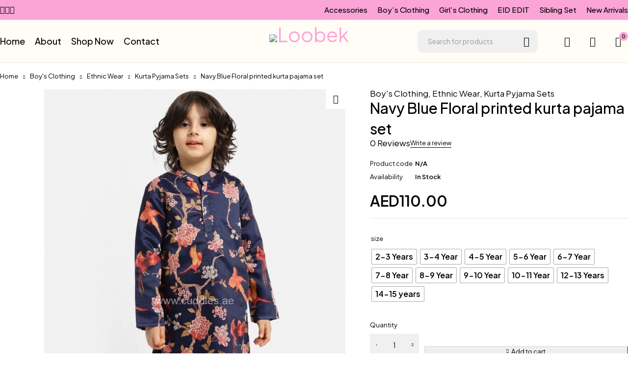

--- FILE ---
content_type: text/html; charset=UTF-8
request_url: https://www.cuddles.ae/product/navy-blue-floral-printed-kurta-pajama-set/
body_size: 51731
content:

<!DOCTYPE html>
<html lang="en-US">
<head>
	<meta charset="UTF-8" />

	<meta name="viewport" content="width=device-width, initial-scale=1.0, maximum-scale=1" />

	<link rel="profile" href="//gmpg.org/xfn/11" />
					<script>document.documentElement.className = document.documentElement.className + ' yes-js js_active js'</script>
			<title>Navy Blue Floral printed kurta pajama set &#8211; Cuddles</title>
			<style>								
					form#stickyelements-form input::-moz-placeholder{
						color: #4F4F4F;
					} 
					form#stickyelements-form input::-ms-input-placeholder{
						color: #4F4F4F					} 
					form#stickyelements-form input::-webkit-input-placeholder{
						color: #4F4F4F					}
					form#stickyelements-form input::placeholder{
						color: #4F4F4F					}
					form#stickyelements-form textarea::placeholder {
						color: #4F4F4F					}
					form#stickyelements-form textarea::-moz-placeholder {
						color: #4F4F4F					}					
			</style>	
			<meta name='robots' content='max-image-preview:large' />
	<!-- Pixel Cat Facebook Pixel Code -->
	<script>
	!function(f,b,e,v,n,t,s){if(f.fbq)return;n=f.fbq=function(){n.callMethod?
	n.callMethod.apply(n,arguments):n.queue.push(arguments)};if(!f._fbq)f._fbq=n;
	n.push=n;n.loaded=!0;n.version='2.0';n.queue=[];t=b.createElement(e);t.async=!0;
	t.src=v;s=b.getElementsByTagName(e)[0];s.parentNode.insertBefore(t,s)}(window,
	document,'script','https://connect.facebook.net/en_US/fbevents.js' );
	fbq( 'init', '1350324619515379' );	</script>
	<!-- DO NOT MODIFY -->
	<!-- End Facebook Pixel Code -->
	<link rel='dns-prefetch' href='//capi-automation.s3.us-east-2.amazonaws.com' />
<link rel='dns-prefetch' href='//www.googletagmanager.com' />
<link rel='dns-prefetch' href='//fonts.googleapis.com' />
<link rel='preconnect' href='https://fonts.gstatic.com' crossorigin />
<link rel="alternate" type="application/rss+xml" title="Cuddles &raquo; Feed" href="https://www.cuddles.ae/feed/" />
<link rel="alternate" type="application/rss+xml" title="Cuddles &raquo; Comments Feed" href="https://www.cuddles.ae/comments/feed/" />
<link rel="alternate" type="application/rss+xml" title="Cuddles &raquo; Navy Blue Floral printed kurta pajama set Comments Feed" href="https://www.cuddles.ae/product/navy-blue-floral-printed-kurta-pajama-set/feed/" />
<link rel="alternate" title="oEmbed (JSON)" type="application/json+oembed" href="https://www.cuddles.ae/wp-json/oembed/1.0/embed?url=https%3A%2F%2Fwww.cuddles.ae%2Fproduct%2Fnavy-blue-floral-printed-kurta-pajama-set%2F" />
<link rel="alternate" title="oEmbed (XML)" type="text/xml+oembed" href="https://www.cuddles.ae/wp-json/oembed/1.0/embed?url=https%3A%2F%2Fwww.cuddles.ae%2Fproduct%2Fnavy-blue-floral-printed-kurta-pajama-set%2F&#038;format=xml" />
<style id='wp-img-auto-sizes-contain-inline-css' type='text/css'>
img:is([sizes=auto i],[sizes^="auto," i]){contain-intrinsic-size:3000px 1500px}
/*# sourceURL=wp-img-auto-sizes-contain-inline-css */
</style>
<style id='wp-emoji-styles-inline-css' type='text/css'>

	img.wp-smiley, img.emoji {
		display: inline !important;
		border: none !important;
		box-shadow: none !important;
		height: 1em !important;
		width: 1em !important;
		margin: 0 0.07em !important;
		vertical-align: -0.1em !important;
		background: none !important;
		padding: 0 !important;
	}
/*# sourceURL=wp-emoji-styles-inline-css */
</style>
<link rel='stylesheet' id='wp-block-library-css' href='https://www.cuddles.ae/wp-includes/css/dist/block-library/style.min.css?ver=6.9' type='text/css' media='all' />
<style id='classic-theme-styles-inline-css' type='text/css'>
/*! This file is auto-generated */
.wp-block-button__link{color:#fff;background-color:#32373c;border-radius:9999px;box-shadow:none;text-decoration:none;padding:calc(.667em + 2px) calc(1.333em + 2px);font-size:1.125em}.wp-block-file__button{background:#32373c;color:#fff;text-decoration:none}
/*# sourceURL=/wp-includes/css/classic-themes.min.css */
</style>
<link rel='stylesheet' id='jquery-selectBox-css' href='https://www.cuddles.ae/wp-content/plugins/yith-woocommerce-wishlist/assets/css/jquery.selectBox.css?ver=1.2.0' type='text/css' media='all' />
<link rel='stylesheet' id='woocommerce_prettyPhoto_css-css' href='//www.cuddles.ae/wp-content/plugins/woocommerce/assets/css/prettyPhoto.css?ver=3.1.6' type='text/css' media='all' />
<link rel='stylesheet' id='yith-wcwl-main-css' href='https://www.cuddles.ae/wp-content/plugins/yith-woocommerce-wishlist/assets/css/style.css?ver=4.11.0' type='text/css' media='all' />
<style id='yith-wcwl-main-inline-css' type='text/css'>
 :root { --rounded-corners-radius: 16px; --add-to-cart-rounded-corners-radius: 16px; --color-headers-background: #F4F4F4; --feedback-duration: 3s } 
 :root { --rounded-corners-radius: 16px; --add-to-cart-rounded-corners-radius: 16px; --color-headers-background: #F4F4F4; --feedback-duration: 3s } 
/*# sourceURL=yith-wcwl-main-inline-css */
</style>
<style id='global-styles-inline-css' type='text/css'>
:root{--wp--preset--aspect-ratio--square: 1;--wp--preset--aspect-ratio--4-3: 4/3;--wp--preset--aspect-ratio--3-4: 3/4;--wp--preset--aspect-ratio--3-2: 3/2;--wp--preset--aspect-ratio--2-3: 2/3;--wp--preset--aspect-ratio--16-9: 16/9;--wp--preset--aspect-ratio--9-16: 9/16;--wp--preset--color--black: #000000;--wp--preset--color--cyan-bluish-gray: #abb8c3;--wp--preset--color--white: #ffffff;--wp--preset--color--pale-pink: #f78da7;--wp--preset--color--vivid-red: #cf2e2e;--wp--preset--color--luminous-vivid-orange: #ff6900;--wp--preset--color--luminous-vivid-amber: #fcb900;--wp--preset--color--light-green-cyan: #7bdcb5;--wp--preset--color--vivid-green-cyan: #00d084;--wp--preset--color--pale-cyan-blue: #8ed1fc;--wp--preset--color--vivid-cyan-blue: #0693e3;--wp--preset--color--vivid-purple: #9b51e0;--wp--preset--gradient--vivid-cyan-blue-to-vivid-purple: linear-gradient(135deg,rgb(6,147,227) 0%,rgb(155,81,224) 100%);--wp--preset--gradient--light-green-cyan-to-vivid-green-cyan: linear-gradient(135deg,rgb(122,220,180) 0%,rgb(0,208,130) 100%);--wp--preset--gradient--luminous-vivid-amber-to-luminous-vivid-orange: linear-gradient(135deg,rgb(252,185,0) 0%,rgb(255,105,0) 100%);--wp--preset--gradient--luminous-vivid-orange-to-vivid-red: linear-gradient(135deg,rgb(255,105,0) 0%,rgb(207,46,46) 100%);--wp--preset--gradient--very-light-gray-to-cyan-bluish-gray: linear-gradient(135deg,rgb(238,238,238) 0%,rgb(169,184,195) 100%);--wp--preset--gradient--cool-to-warm-spectrum: linear-gradient(135deg,rgb(74,234,220) 0%,rgb(151,120,209) 20%,rgb(207,42,186) 40%,rgb(238,44,130) 60%,rgb(251,105,98) 80%,rgb(254,248,76) 100%);--wp--preset--gradient--blush-light-purple: linear-gradient(135deg,rgb(255,206,236) 0%,rgb(152,150,240) 100%);--wp--preset--gradient--blush-bordeaux: linear-gradient(135deg,rgb(254,205,165) 0%,rgb(254,45,45) 50%,rgb(107,0,62) 100%);--wp--preset--gradient--luminous-dusk: linear-gradient(135deg,rgb(255,203,112) 0%,rgb(199,81,192) 50%,rgb(65,88,208) 100%);--wp--preset--gradient--pale-ocean: linear-gradient(135deg,rgb(255,245,203) 0%,rgb(182,227,212) 50%,rgb(51,167,181) 100%);--wp--preset--gradient--electric-grass: linear-gradient(135deg,rgb(202,248,128) 0%,rgb(113,206,126) 100%);--wp--preset--gradient--midnight: linear-gradient(135deg,rgb(2,3,129) 0%,rgb(40,116,252) 100%);--wp--preset--font-size--small: 13px;--wp--preset--font-size--medium: 20px;--wp--preset--font-size--large: 36px;--wp--preset--font-size--x-large: 42px;--wp--preset--spacing--20: 0.44rem;--wp--preset--spacing--30: 0.67rem;--wp--preset--spacing--40: 1rem;--wp--preset--spacing--50: 1.5rem;--wp--preset--spacing--60: 2.25rem;--wp--preset--spacing--70: 3.38rem;--wp--preset--spacing--80: 5.06rem;--wp--preset--shadow--natural: 6px 6px 9px rgba(0, 0, 0, 0.2);--wp--preset--shadow--deep: 12px 12px 50px rgba(0, 0, 0, 0.4);--wp--preset--shadow--sharp: 6px 6px 0px rgba(0, 0, 0, 0.2);--wp--preset--shadow--outlined: 6px 6px 0px -3px rgb(255, 255, 255), 6px 6px rgb(0, 0, 0);--wp--preset--shadow--crisp: 6px 6px 0px rgb(0, 0, 0);}:where(.is-layout-flex){gap: 0.5em;}:where(.is-layout-grid){gap: 0.5em;}body .is-layout-flex{display: flex;}.is-layout-flex{flex-wrap: wrap;align-items: center;}.is-layout-flex > :is(*, div){margin: 0;}body .is-layout-grid{display: grid;}.is-layout-grid > :is(*, div){margin: 0;}:where(.wp-block-columns.is-layout-flex){gap: 2em;}:where(.wp-block-columns.is-layout-grid){gap: 2em;}:where(.wp-block-post-template.is-layout-flex){gap: 1.25em;}:where(.wp-block-post-template.is-layout-grid){gap: 1.25em;}.has-black-color{color: var(--wp--preset--color--black) !important;}.has-cyan-bluish-gray-color{color: var(--wp--preset--color--cyan-bluish-gray) !important;}.has-white-color{color: var(--wp--preset--color--white) !important;}.has-pale-pink-color{color: var(--wp--preset--color--pale-pink) !important;}.has-vivid-red-color{color: var(--wp--preset--color--vivid-red) !important;}.has-luminous-vivid-orange-color{color: var(--wp--preset--color--luminous-vivid-orange) !important;}.has-luminous-vivid-amber-color{color: var(--wp--preset--color--luminous-vivid-amber) !important;}.has-light-green-cyan-color{color: var(--wp--preset--color--light-green-cyan) !important;}.has-vivid-green-cyan-color{color: var(--wp--preset--color--vivid-green-cyan) !important;}.has-pale-cyan-blue-color{color: var(--wp--preset--color--pale-cyan-blue) !important;}.has-vivid-cyan-blue-color{color: var(--wp--preset--color--vivid-cyan-blue) !important;}.has-vivid-purple-color{color: var(--wp--preset--color--vivid-purple) !important;}.has-black-background-color{background-color: var(--wp--preset--color--black) !important;}.has-cyan-bluish-gray-background-color{background-color: var(--wp--preset--color--cyan-bluish-gray) !important;}.has-white-background-color{background-color: var(--wp--preset--color--white) !important;}.has-pale-pink-background-color{background-color: var(--wp--preset--color--pale-pink) !important;}.has-vivid-red-background-color{background-color: var(--wp--preset--color--vivid-red) !important;}.has-luminous-vivid-orange-background-color{background-color: var(--wp--preset--color--luminous-vivid-orange) !important;}.has-luminous-vivid-amber-background-color{background-color: var(--wp--preset--color--luminous-vivid-amber) !important;}.has-light-green-cyan-background-color{background-color: var(--wp--preset--color--light-green-cyan) !important;}.has-vivid-green-cyan-background-color{background-color: var(--wp--preset--color--vivid-green-cyan) !important;}.has-pale-cyan-blue-background-color{background-color: var(--wp--preset--color--pale-cyan-blue) !important;}.has-vivid-cyan-blue-background-color{background-color: var(--wp--preset--color--vivid-cyan-blue) !important;}.has-vivid-purple-background-color{background-color: var(--wp--preset--color--vivid-purple) !important;}.has-black-border-color{border-color: var(--wp--preset--color--black) !important;}.has-cyan-bluish-gray-border-color{border-color: var(--wp--preset--color--cyan-bluish-gray) !important;}.has-white-border-color{border-color: var(--wp--preset--color--white) !important;}.has-pale-pink-border-color{border-color: var(--wp--preset--color--pale-pink) !important;}.has-vivid-red-border-color{border-color: var(--wp--preset--color--vivid-red) !important;}.has-luminous-vivid-orange-border-color{border-color: var(--wp--preset--color--luminous-vivid-orange) !important;}.has-luminous-vivid-amber-border-color{border-color: var(--wp--preset--color--luminous-vivid-amber) !important;}.has-light-green-cyan-border-color{border-color: var(--wp--preset--color--light-green-cyan) !important;}.has-vivid-green-cyan-border-color{border-color: var(--wp--preset--color--vivid-green-cyan) !important;}.has-pale-cyan-blue-border-color{border-color: var(--wp--preset--color--pale-cyan-blue) !important;}.has-vivid-cyan-blue-border-color{border-color: var(--wp--preset--color--vivid-cyan-blue) !important;}.has-vivid-purple-border-color{border-color: var(--wp--preset--color--vivid-purple) !important;}.has-vivid-cyan-blue-to-vivid-purple-gradient-background{background: var(--wp--preset--gradient--vivid-cyan-blue-to-vivid-purple) !important;}.has-light-green-cyan-to-vivid-green-cyan-gradient-background{background: var(--wp--preset--gradient--light-green-cyan-to-vivid-green-cyan) !important;}.has-luminous-vivid-amber-to-luminous-vivid-orange-gradient-background{background: var(--wp--preset--gradient--luminous-vivid-amber-to-luminous-vivid-orange) !important;}.has-luminous-vivid-orange-to-vivid-red-gradient-background{background: var(--wp--preset--gradient--luminous-vivid-orange-to-vivid-red) !important;}.has-very-light-gray-to-cyan-bluish-gray-gradient-background{background: var(--wp--preset--gradient--very-light-gray-to-cyan-bluish-gray) !important;}.has-cool-to-warm-spectrum-gradient-background{background: var(--wp--preset--gradient--cool-to-warm-spectrum) !important;}.has-blush-light-purple-gradient-background{background: var(--wp--preset--gradient--blush-light-purple) !important;}.has-blush-bordeaux-gradient-background{background: var(--wp--preset--gradient--blush-bordeaux) !important;}.has-luminous-dusk-gradient-background{background: var(--wp--preset--gradient--luminous-dusk) !important;}.has-pale-ocean-gradient-background{background: var(--wp--preset--gradient--pale-ocean) !important;}.has-electric-grass-gradient-background{background: var(--wp--preset--gradient--electric-grass) !important;}.has-midnight-gradient-background{background: var(--wp--preset--gradient--midnight) !important;}.has-small-font-size{font-size: var(--wp--preset--font-size--small) !important;}.has-medium-font-size{font-size: var(--wp--preset--font-size--medium) !important;}.has-large-font-size{font-size: var(--wp--preset--font-size--large) !important;}.has-x-large-font-size{font-size: var(--wp--preset--font-size--x-large) !important;}
:where(.wp-block-post-template.is-layout-flex){gap: 1.25em;}:where(.wp-block-post-template.is-layout-grid){gap: 1.25em;}
:where(.wp-block-term-template.is-layout-flex){gap: 1.25em;}:where(.wp-block-term-template.is-layout-grid){gap: 1.25em;}
:where(.wp-block-columns.is-layout-flex){gap: 2em;}:where(.wp-block-columns.is-layout-grid){gap: 2em;}
:root :where(.wp-block-pullquote){font-size: 1.5em;line-height: 1.6;}
/*# sourceURL=global-styles-inline-css */
</style>
<link rel='stylesheet' id='ts-style-css' href='https://www.cuddles.ae/wp-content/plugins/themesky/css/themesky.css?ver=1.0.5' type='text/css' media='all' />
<link rel='stylesheet' id='swiper-css' href='https://www.cuddles.ae/wp-content/plugins/themesky/css/swiper-bundle.min.css?ver=1.0.5' type='text/css' media='all' />
<link rel='stylesheet' id='photoswipe-css' href='https://www.cuddles.ae/wp-content/plugins/woocommerce/assets/css/photoswipe/photoswipe.min.css?ver=10.4.3' type='text/css' media='all' />
<link rel='stylesheet' id='photoswipe-default-skin-css' href='https://www.cuddles.ae/wp-content/plugins/woocommerce/assets/css/photoswipe/default-skin/default-skin.min.css?ver=10.4.3' type='text/css' media='all' />
<link rel='stylesheet' id='woocommerce-layout-css' href='https://www.cuddles.ae/wp-content/plugins/woocommerce/assets/css/woocommerce-layout.css?ver=10.4.3' type='text/css' media='all' />
<link rel='stylesheet' id='woocommerce-smallscreen-css' href='https://www.cuddles.ae/wp-content/plugins/woocommerce/assets/css/woocommerce-smallscreen.css?ver=10.4.3' type='text/css' media='only screen and (max-width: 768px)' />
<link rel='stylesheet' id='woocommerce-general-css' href='https://www.cuddles.ae/wp-content/plugins/woocommerce/assets/css/woocommerce.css?ver=10.4.3' type='text/css' media='all' />
<style id='woocommerce-inline-inline-css' type='text/css'>
.woocommerce form .form-row .required { visibility: visible; }
/*# sourceURL=woocommerce-inline-inline-css */
</style>
<link rel='stylesheet' id='woocommerce-photo-reviews-style-css' href='https://www.cuddles.ae/wp-content/plugins/woo-photo-reviews/css/style.min.css?ver=1.2.23' type='text/css' media='all' />
<style id='woocommerce-photo-reviews-style-inline-css' type='text/css'>
.wcpr-filter-container{border:1px solid #e5e5e5;}.wcpr-filter-button{border:1px solid #e5e5e5;}.rate-percent{background-color:#96588a;}.star-rating:before,.star-rating span:before,.stars a:hover:after, .stars a.active:after{color:#ffb600 !important;}
/*# sourceURL=woocommerce-photo-reviews-style-inline-css */
</style>
<link rel='stylesheet' id='wcpr-masonry-style-css' href='https://www.cuddles.ae/wp-content/plugins/woo-photo-reviews/css/masonry.min.css?ver=1.2.23' type='text/css' media='all' />
<link rel='stylesheet' id='wcpr-swipebox-css-css' href='https://www.cuddles.ae/wp-content/plugins/woo-photo-reviews/css/swipebox.min.css?ver=1.2.23' type='text/css' media='all' />
<link rel='stylesheet' id='woo-variation-swatches-css' href='https://www.cuddles.ae/wp-content/plugins/woo-variation-swatches/assets/css/frontend.min.css?ver=1762864122' type='text/css' media='all' />
<style id='woo-variation-swatches-inline-css' type='text/css'>
:root {
--wvs-tick:url("data:image/svg+xml;utf8,%3Csvg filter='drop-shadow(0px 0px 2px rgb(0 0 0 / .8))' xmlns='http://www.w3.org/2000/svg'  viewBox='0 0 30 30'%3E%3Cpath fill='none' stroke='%23ffffff' stroke-linecap='round' stroke-linejoin='round' stroke-width='4' d='M4 16L11 23 27 7'/%3E%3C/svg%3E");

--wvs-cross:url("data:image/svg+xml;utf8,%3Csvg filter='drop-shadow(0px 0px 5px rgb(255 255 255 / .6))' xmlns='http://www.w3.org/2000/svg' width='72px' height='72px' viewBox='0 0 24 24'%3E%3Cpath fill='none' stroke='%23ff0000' stroke-linecap='round' stroke-width='0.6' d='M5 5L19 19M19 5L5 19'/%3E%3C/svg%3E");
--wvs-single-product-item-width:30px;
--wvs-single-product-item-height:30px;
--wvs-single-product-item-font-size:16px}
/*# sourceURL=woo-variation-swatches-inline-css */
</style>
<link rel='stylesheet' id='wpced-frontend-css' href='https://www.cuddles.ae/wp-content/plugins/wpc-estimated-delivery-date/assets/css/frontend.css?ver=2.6.2' type='text/css' media='all' />
<link rel='stylesheet' id='jquery-fixedheadertable-style-css' href='https://www.cuddles.ae/wp-content/plugins/yith-woocommerce-compare/assets/css/jquery.dataTables.css?ver=1.10.18' type='text/css' media='all' />
<link rel='stylesheet' id='yith_woocompare_page-css' href='https://www.cuddles.ae/wp-content/plugins/yith-woocommerce-compare/assets/css/compare.css?ver=3.6.0' type='text/css' media='all' />
<link rel='stylesheet' id='yith-woocompare-widget-css' href='https://www.cuddles.ae/wp-content/plugins/yith-woocommerce-compare/assets/css/widget.css?ver=3.6.0' type='text/css' media='all' />
<link rel="preload" as="style" href="https://fonts.googleapis.com/css?family=Plus%20Jakarta%20Sans:400,600,700,300,500&#038;display=swap&#038;ver=1759319785" /><link rel="stylesheet" href="https://fonts.googleapis.com/css?family=Plus%20Jakarta%20Sans:400,600,700,300,500&#038;display=swap&#038;ver=1759319785" media="print" onload="this.media='all'"><noscript><link rel="stylesheet" href="https://fonts.googleapis.com/css?family=Plus%20Jakarta%20Sans:400,600,700,300,500&#038;display=swap&#038;ver=1759319785" /></noscript><link rel='stylesheet' id='font-awesome-5-css' href='https://www.cuddles.ae/wp-content/themes/loobek/css/fontawesome.min.css?ver=1.2.1' type='text/css' media='all' />
<link rel='stylesheet' id='font-icomoon-icon-css' href='https://www.cuddles.ae/wp-content/themes/loobek/css/icomoon-icons.css?ver=1.2.1' type='text/css' media='all' />
<link rel='stylesheet' id='loobek-reset-css' href='https://www.cuddles.ae/wp-content/themes/loobek/css/reset.css?ver=1.2.1' type='text/css' media='all' />
<link rel='stylesheet' id='loobek-style-css' href='https://www.cuddles.ae/wp-content/themes/loobek/style.css?ver=1.2.1' type='text/css' media='all' />
<link rel='stylesheet' id='loobek-responsive-css' href='https://www.cuddles.ae/wp-content/themes/loobek/css/responsive.css?ver=1.2.1' type='text/css' media='all' />
<link rel='stylesheet' id='mystickyelements-google-fonts-css' href='https://fonts.googleapis.com/css?family=Poppins%3A400%2C500%2C600%2C700&#038;ver=6.9' type='text/css' media='all' />
<link rel='stylesheet' id='font-awesome-css-css' href='https://www.cuddles.ae/wp-content/plugins/mystickyelements/css/font-awesome.min.css?ver=2.3.4' type='text/css' media='all' />
<link rel='stylesheet' id='mystickyelements-front-css-css' href='https://www.cuddles.ae/wp-content/plugins/mystickyelements/css/mystickyelements-front.min.css?ver=2.3.4' type='text/css' media='all' />
<link rel='stylesheet' id='intl-tel-input-css' href='https://www.cuddles.ae/wp-content/plugins/mystickyelements/intl-tel-input-src/build/css/intlTelInput.css?ver=2.3.4' type='text/css' media='all' />
<link rel='stylesheet' id='loobek-dynamic-css-css' href='https://www.cuddles.ae/wp-content/uploads/loobek.css?ver=1759319785' type='text/css' media='all' />
<style id='loobek-dynamic-css-inline-css' type='text/css'>
header .header-mid .container{
background-color:black !important;
}
/*# sourceURL=loobek-dynamic-css-inline-css */
</style>
<script type="text/template" id="tmpl-variation-template">
	<div class="woocommerce-variation-description">{{{ data.variation.variation_description }}}</div>
	<div class="woocommerce-variation-price">{{{ data.variation.price_html }}}</div>
	<div class="woocommerce-variation-availability">{{{ data.variation.availability_html }}}</div>
</script>
<script type="text/template" id="tmpl-unavailable-variation-template">
	<p role="alert">Sorry, this product is unavailable. Please choose a different combination.</p>
</script>
<script type="text/javascript" src="https://www.cuddles.ae/wp-includes/js/jquery/jquery.min.js?ver=3.7.1" id="jquery-core-js"></script>
<script type="text/javascript" src="https://www.cuddles.ae/wp-includes/js/jquery/jquery-migrate.min.js?ver=3.4.1" id="jquery-migrate-js"></script>
<script type="text/javascript" src="https://www.cuddles.ae/wp-content/plugins/woocommerce/assets/js/jquery-blockui/jquery.blockUI.min.js?ver=2.7.0-wc.10.4.3" id="wc-jquery-blockui-js" data-wp-strategy="defer"></script>
<script type="text/javascript" id="wc-add-to-cart-js-extra">
/* <![CDATA[ */
var wc_add_to_cart_params = {"ajax_url":"/wp-admin/admin-ajax.php","wc_ajax_url":"/?wc-ajax=%%endpoint%%","i18n_view_cart":"View cart","cart_url":"https://www.cuddles.ae/cart/","is_cart":"","cart_redirect_after_add":"no"};
//# sourceURL=wc-add-to-cart-js-extra
/* ]]> */
</script>
<script type="text/javascript" src="https://www.cuddles.ae/wp-content/plugins/woocommerce/assets/js/frontend/add-to-cart.min.js?ver=10.4.3" id="wc-add-to-cart-js" defer="defer" data-wp-strategy="defer"></script>
<script type="text/javascript" src="https://www.cuddles.ae/wp-content/plugins/woocommerce/assets/js/zoom/jquery.zoom.min.js?ver=1.7.21-wc.10.4.3" id="wc-zoom-js" defer="defer" data-wp-strategy="defer"></script>
<script type="text/javascript" src="https://www.cuddles.ae/wp-content/plugins/woocommerce/assets/js/flexslider/jquery.flexslider.min.js?ver=2.7.2-wc.10.4.3" id="wc-flexslider-js" defer="defer" data-wp-strategy="defer"></script>
<script type="text/javascript" src="https://www.cuddles.ae/wp-content/plugins/woocommerce/assets/js/photoswipe/photoswipe.min.js?ver=4.1.1-wc.10.4.3" id="wc-photoswipe-js" defer="defer" data-wp-strategy="defer"></script>
<script type="text/javascript" src="https://www.cuddles.ae/wp-content/plugins/woocommerce/assets/js/photoswipe/photoswipe-ui-default.min.js?ver=4.1.1-wc.10.4.3" id="wc-photoswipe-ui-default-js" defer="defer" data-wp-strategy="defer"></script>
<script type="text/javascript" id="wc-single-product-js-extra">
/* <![CDATA[ */
var wc_single_product_params = {"i18n_required_rating_text":"Please select a rating","i18n_rating_options":["1 of 5 stars","2 of 5 stars","3 of 5 stars","4 of 5 stars","5 of 5 stars"],"i18n_product_gallery_trigger_text":"View full-screen image gallery","review_rating_required":"yes","flexslider":{"rtl":false,"animation":"slide","smoothHeight":true,"directionNav":false,"controlNav":"thumbnails","slideshow":false,"animationSpeed":500,"animationLoop":false,"allowOneSlide":false},"zoom_enabled":"1","zoom_options":[],"photoswipe_enabled":"1","photoswipe_options":{"shareEl":false,"closeOnScroll":false,"history":false,"hideAnimationDuration":0,"showAnimationDuration":0},"flexslider_enabled":"1"};
//# sourceURL=wc-single-product-js-extra
/* ]]> */
</script>
<script type="text/javascript" src="https://www.cuddles.ae/wp-content/plugins/woocommerce/assets/js/frontend/single-product.min.js?ver=10.4.3" id="wc-single-product-js" defer="defer" data-wp-strategy="defer"></script>
<script type="text/javascript" src="https://www.cuddles.ae/wp-content/plugins/woocommerce/assets/js/js-cookie/js.cookie.min.js?ver=2.1.4-wc.10.4.3" id="wc-js-cookie-js" data-wp-strategy="defer"></script>
<script type="text/javascript" id="woocommerce-photo-reviews-script-js-extra">
/* <![CDATA[ */
var woocommerce_photo_reviews_params = {"ajaxurl":"https://www.cuddles.ae/wp-admin/admin-ajax.php","i18n_required_rating_text":"Please select a rating","i18n_required_comment_text":"Please enter your comment","i18n_required_name_text":"Please enter your name","i18n_required_email_text":"Please enter your email","warning_gdpr":"Please agree with our term and policy.","upload_allow":["image/jpg","image/jpeg","image/bmp","image/png","image/webp","image/gif"],"ajax_upload_file":"","ajax_check_content_reviews":"1","max_file_size":"2000","max_files":"2","enable_photo":"on","required_image":"off","warning_required_image":"Please upload at least one image for your review!","warning_max_files":"You can only upload maximum of 2 files","warning_upload_allow":"'%file_name%' is not an allowed file type.","warning_max_file_size":"The size of '%file_name%' is greater than 2000 kB.","comments_container_id":"comments","nonce":"cd1835cde9","wc_ajax_url":"/?wc-ajax=%%endpoint%%"};
//# sourceURL=woocommerce-photo-reviews-script-js-extra
/* ]]> */
</script>
<script type="text/javascript" src="https://www.cuddles.ae/wp-content/plugins/woo-photo-reviews/js/script.min.js?ver=1.2.23" id="woocommerce-photo-reviews-script-js"></script>
<script type="text/javascript" src="https://www.cuddles.ae/wp-content/plugins/woo-photo-reviews/js/jquery.swipebox.js?ver=1.2.23" id="wcpr-swipebox-js-js"></script>
<script type="text/javascript" src="https://www.cuddles.ae/wp-content/plugins/woo-photo-reviews/js/masonry.min.js?ver=1.2.23" id="wcpr-masonry-script-js"></script>
<script type="text/javascript" src="https://www.cuddles.ae/wp-includes/js/underscore.min.js?ver=1.13.7" id="underscore-js"></script>
<script type="text/javascript" id="wp-util-js-extra">
/* <![CDATA[ */
var _wpUtilSettings = {"ajax":{"url":"/wp-admin/admin-ajax.php"}};
//# sourceURL=wp-util-js-extra
/* ]]> */
</script>
<script type="text/javascript" src="https://www.cuddles.ae/wp-includes/js/wp-util.min.js?ver=6.9" id="wp-util-js"></script>

<!-- Google tag (gtag.js) snippet added by Site Kit -->
<!-- Google Analytics snippet added by Site Kit -->
<!-- Google Ads snippet added by Site Kit -->
<script type="text/javascript" src="https://www.googletagmanager.com/gtag/js?id=GT-TNSC5SXJ" id="google_gtagjs-js" async></script>
<script type="text/javascript" id="google_gtagjs-js-after">
/* <![CDATA[ */
window.dataLayer = window.dataLayer || [];function gtag(){dataLayer.push(arguments);}
gtag("set","linker",{"domains":["www.cuddles.ae"]});
gtag("js", new Date());
gtag("set", "developer_id.dZTNiMT", true);
gtag("config", "GT-TNSC5SXJ");
gtag("config", "AW-17550253795");
 window._googlesitekit = window._googlesitekit || {}; window._googlesitekit.throttledEvents = []; window._googlesitekit.gtagEvent = (name, data) => { var key = JSON.stringify( { name, data } ); if ( !! window._googlesitekit.throttledEvents[ key ] ) { return; } window._googlesitekit.throttledEvents[ key ] = true; setTimeout( () => { delete window._googlesitekit.throttledEvents[ key ]; }, 5 ); gtag( "event", name, { ...data, event_source: "site-kit" } ); }; 
//# sourceURL=google_gtagjs-js-after
/* ]]> */
</script>
<script type="text/javascript" id="loobek-loading-screen-js-extra">
/* <![CDATA[ */
var ts_loading_screen_opt = {"loading_image":"https://www.cuddles.ae/wp-content/uploads/2025/02/Untitled-design-1.gif"};
//# sourceURL=loobek-loading-screen-js-extra
/* ]]> */
</script>
<script type="text/javascript" src="https://www.cuddles.ae/wp-content/themes/loobek/js/loading-screen.js?ver=1.2.1" id="loobek-loading-screen-js"></script>
<script type="text/javascript" id="wc-cart-fragments-js-extra">
/* <![CDATA[ */
var wc_cart_fragments_params = {"ajax_url":"/wp-admin/admin-ajax.php","wc_ajax_url":"/?wc-ajax=%%endpoint%%","cart_hash_key":"wc_cart_hash_3a8d0dafcedbfdeb2dc2436bac2a97bd","fragment_name":"wc_fragments_3a8d0dafcedbfdeb2dc2436bac2a97bd","request_timeout":"5000"};
//# sourceURL=wc-cart-fragments-js-extra
/* ]]> */
</script>
<script type="text/javascript" src="https://www.cuddles.ae/wp-content/plugins/woocommerce/assets/js/frontend/cart-fragments.min.js?ver=10.4.3" id="wc-cart-fragments-js" defer="defer" data-wp-strategy="defer"></script>
<script type="text/javascript" id="wc-add-to-cart-variation-js-extra">
/* <![CDATA[ */
var wc_add_to_cart_variation_params = {"wc_ajax_url":"/?wc-ajax=%%endpoint%%","i18n_no_matching_variations_text":"Sorry, no products matched your selection. Please choose a different combination.","i18n_make_a_selection_text":"Please select some product options before adding this product to your cart.","i18n_unavailable_text":"Sorry, this product is unavailable. Please choose a different combination.","i18n_reset_alert_text":"Your selection has been reset. Please select some product options before adding this product to your cart.","woo_variation_swatches_ajax_variation_threshold_min":"30","woo_variation_swatches_ajax_variation_threshold_max":"100","woo_variation_swatches_total_children":{}};
//# sourceURL=wc-add-to-cart-variation-js-extra
/* ]]> */
</script>
<script type="text/javascript" src="https://www.cuddles.ae/wp-content/plugins/woocommerce/assets/js/frontend/add-to-cart-variation.min.js?ver=10.4.3" id="wc-add-to-cart-variation-js" defer="defer" data-wp-strategy="defer"></script>
<link rel="https://api.w.org/" href="https://www.cuddles.ae/wp-json/" /><link rel="alternate" title="JSON" type="application/json" href="https://www.cuddles.ae/wp-json/wp/v2/product/44236" /><link rel="EditURI" type="application/rsd+xml" title="RSD" href="https://www.cuddles.ae/xmlrpc.php?rsd" />
<meta name="generator" content="WordPress 6.9" />
<meta name="generator" content="WooCommerce 10.4.3" />
<link rel="canonical" href="https://www.cuddles.ae/product/navy-blue-floral-printed-kurta-pajama-set/" />
<link rel='shortlink' href='https://www.cuddles.ae/?p=44236' />
<meta name="generator" content="Redux 4.5.10" /><meta name="generator" content="Site Kit by Google 1.168.0" />	<noscript><style>.woocommerce-product-gallery{ opacity: 1 !important; }</style></noscript>
	<meta name="generator" content="Elementor 3.34.1; features: e_font_icon_svg, additional_custom_breakpoints; settings: css_print_method-external, google_font-enabled, font_display-block">
			<script  type="text/javascript">
				!function(f,b,e,v,n,t,s){if(f.fbq)return;n=f.fbq=function(){n.callMethod?
					n.callMethod.apply(n,arguments):n.queue.push(arguments)};if(!f._fbq)f._fbq=n;
					n.push=n;n.loaded=!0;n.version='2.0';n.queue=[];t=b.createElement(e);t.async=!0;
					t.src=v;s=b.getElementsByTagName(e)[0];s.parentNode.insertBefore(t,s)}(window,
					document,'script','https://connect.facebook.net/en_US/fbevents.js');
			</script>
			<!-- WooCommerce Facebook Integration Begin -->
			<script  type="text/javascript">

				fbq('init', '1350324619515379', {}, {
    "agent": "woocommerce_0-10.4.3-3.5.15"
});

				document.addEventListener( 'DOMContentLoaded', function() {
					// Insert placeholder for events injected when a product is added to the cart through AJAX.
					document.body.insertAdjacentHTML( 'beforeend', '<div class=\"wc-facebook-pixel-event-placeholder\"></div>' );
				}, false );

			</script>
			<!-- WooCommerce Facebook Integration End -->
						<style>
				.e-con.e-parent:nth-of-type(n+4):not(.e-lazyloaded):not(.e-no-lazyload),
				.e-con.e-parent:nth-of-type(n+4):not(.e-lazyloaded):not(.e-no-lazyload) * {
					background-image: none !important;
				}
				@media screen and (max-height: 1024px) {
					.e-con.e-parent:nth-of-type(n+3):not(.e-lazyloaded):not(.e-no-lazyload),
					.e-con.e-parent:nth-of-type(n+3):not(.e-lazyloaded):not(.e-no-lazyload) * {
						background-image: none !important;
					}
				}
				@media screen and (max-height: 640px) {
					.e-con.e-parent:nth-of-type(n+2):not(.e-lazyloaded):not(.e-no-lazyload),
					.e-con.e-parent:nth-of-type(n+2):not(.e-lazyloaded):not(.e-no-lazyload) * {
						background-image: none !important;
					}
				}
			</style>
			<link rel="icon" href="https://www.cuddles.ae/wp-content/uploads/2025/10/cropped-WhatsApp_Image_2025-10-01_at_4.44.05_PM-removebg-preview-32x32.png" sizes="32x32" />
<link rel="icon" href="https://www.cuddles.ae/wp-content/uploads/2025/10/cropped-WhatsApp_Image_2025-10-01_at_4.44.05_PM-removebg-preview-192x192.png" sizes="192x192" />
<link rel="apple-touch-icon" href="https://www.cuddles.ae/wp-content/uploads/2025/10/cropped-WhatsApp_Image_2025-10-01_at_4.44.05_PM-removebg-preview-180x180.png" />
<meta name="msapplication-TileImage" content="https://www.cuddles.ae/wp-content/uploads/2025/10/cropped-WhatsApp_Image_2025-10-01_at_4.44.05_PM-removebg-preview-270x270.png" />
		<style type="text/css" id="wp-custom-css">
			.header-middle, .header-bottom, .menu-middle .header-middle .menu-wrapper:before {
       background-color: rgb(255 253 246);
}
/* #menu-main-menu a{
color:white;
}  */


#menu-main-menu .sub-menu a{
color:black !important;
	font-size:16px;
}
.header-top{
background-color:#FBA4D6;
}

/* .menu-wrapper nav > ul > li > a:after {
    border-color: white;
} */

.second-menu li a{
	font-size:15px;
	color:black !important;

}
/* .header-right span{
color:white;
} */
/* .header-right a{
color:white !important;
} */
.header-number-style-v1 .tini-wishlist .count-number, .header-number-style-v1 .ic-cart .cart-number {
    color: black;
	background-color: #FBA4D6;}


.ts-header .ts-search-normal .search-content input[type="text"] {border-radius:10px !important;}

.elementor-element .elementor-element-4ab7a5d{
display:none !important;
}

#to-top a {
 
    background: #000000;
	color: #ffffff;}
#to-top.on {
	margin-right:10px;
    transform: scale(1.2, 1.2);
}

@media only screen and (max-width: 767px) {
/*     .ts-header .ts-mobile-icon-toggle .icon, .ts-header .search-button > span, .ts-header .my-account-wrapper .account-link > a, .ts-header .my-wishlist-wrapper a, .ts-header .shopping-cart-wrapper a > .ic-cart, .ts-header .header-language .wpml-ls > ul > li > a, .ts-header .header-currency .wcml_currency_switcher > a {
        color: rgb(255 255 255);
    }
	 */

}

.tslg-screen{
	background-color:black !important;
}

.account-dropdown-form span{
	color:black !important;
}
.account-dropdown-form a{
	color:black !important;
}

.single-product-buttons #yith-wcwl-icon-heart-outline{
	display:none !important;
}

.product-filter-by-price-wrapper ul{
	    display: flex
;
    flex-direction: column;
    flex-direction: column-reverse;
}

/* .ts-product-categories-widget-wrapper ul li:nth-child(9){
	display:none !important;
} */

#shipping_method_0_local_pickup1:checked + label[for=shipping_method_0_local_pickup1]::after {
    display:inline-block;
    content: "612, Major Sedki building, Opp to Al Maya Super Market, Al Nahda 1, Dubai, UAE" !important
			;
	color: black;
	margin:12px 0px !important;
min-width:300px;
	border:1px solid black;
	padding:10px;
	border-radius:14px;
	font-weight: 500;
	line-height:26px;
}

/* .single-product-buttons .ts-social-sharing{
	display:none;
} */


.edw_date{
	background: #FBA4D6;
  
  padding: 12px;
    border-radius: 12px;
}
.woocommerce-shipping-totals{
	    display: flex
;
    justify-content: space-between;
    flex-direction: column;
}
.gzTFjMjxzMxMMNyNNzjUMmGQ4NdulIY {
    display: -webkit-flex;
    display: -ms-flex;
	display: none !important;}

.woocommerce-checkout-review-order-table{
display: flex
;
    flex-direction: column;}







		</style>
			
	<!-- Facebook Pixel Code -->
	<script>
		fbq('track', 'ViewContent');
	</script>
	<!-- End Facebook Pixel Code -->	
	
	<script>
fbq('track', 'Purchase');
</script>
	
	
	<!-- Google tag (gtag.js) -->
<script async src="https://www.googletagmanager.com/gtag/js?id=G-RFFCNDNBCZ"></script>
<script>
  window.dataLayer = window.dataLayer || [];
  function gtag(){dataLayer.push(arguments);}
  gtag('js', new Date());

  gtag('config', 'G-RFFCNDNBCZ');
</script>
	

	
	
	
</head>
<body class="wp-singular product-template-default single single-product postid-44236 wp-theme-loobek theme-loobek woocommerce woocommerce-page woocommerce-no-js woo-variation-swatches wvs-behavior-blur wvs-theme-loobek wvs-show-label wvs-tooltip layout-fullwidth wide header-v2 header-number-style-v1 header-mobile-v4 product-label-rectangle label-align-vertical product-hover-style-v1 product-mobile-style-v3 cart-quantity-inline ts_desktop elementor-default elementor-kit-17061">
<div id="page" class="hfeed site">

			
		<!-- Page Slider -->
				
				
		
<header class="ts-header header-sticky menu-middle logo-center ">
	<div class="overlay"></div>
	<div class="header-template">
			
		<div class="header-top">
			<div class="container">
				
								<div class="header-left">
					
										<div class="header-social-icon"><div class="social-icons style-icon">
	<ul class="list-icons">
		
				<li class="instagram">
			<a href="#" target="_blank"><span>Instagram</span><i class="icomoon-instagram"></i></a>
		</li>
				
				
				
				
				<li class="twitter">
			<a href="#" target="_blank"><span>Twitter</span><i class="icomoon-twitter"></i></a>
		</li>
				
				<li class="facebook">
			<a href="#" target="_blank"><span>Facebook</span><i class="icomoon-facebook"></i></a>
		</li>
				
				
			</ul>
</div></div>
										
										
				</div>
								
				<div class="header-right">
					
										<div class="header-link hidden-phone">
						<nav class="second-menu"><ul id="menu-second-menu-top-header" class="menu"><li id="menu-item-34800" class="menu-item menu-item-type-taxonomy menu-item-object-product_cat menu-item-34800"><a href="https://www.cuddles.ae/product-category/accessories/">Accessories</a></li>
<li id="menu-item-34801" class="menu-item menu-item-type-taxonomy menu-item-object-product_cat current-product-ancestor current-menu-parent current-product-parent menu-item-34801"><a href="https://www.cuddles.ae/product-category/boys-clothing/">Boy&#8217;s Clothing</a></li>
<li id="menu-item-51484" class="menu-item menu-item-type-custom menu-item-object-custom menu-item-51484"><a href="https://www.cuddles.ae/product-category/girls-clothing/?orderby=date">Girl&#8217;s Clothing</a></li>
<li id="menu-item-34802" class="menu-item menu-item-type-taxonomy menu-item-object-product_cat menu-item-34802"><a href="https://www.cuddles.ae/product-category/eid-edit/">EID EDIT</a></li>
<li id="menu-item-34805" class="menu-item menu-item-type-taxonomy menu-item-object-product_cat menu-item-34805"><a href="https://www.cuddles.ae/product-category/sibling-set/">Sibling Set</a></li>
<li id="menu-item-34804" class="menu-item menu-item-type-taxonomy menu-item-object-product_cat menu-item-34804"><a href="https://www.cuddles.ae/product-category/new-arrivals/">New Arrivals</a></li>
</ul></nav>					</div>
										
										
										
				</div>
				
			</div>
		</div>
		
		<div class="header-middle">
			<div class="container">

				<div class="menu-wrapper hidden-phone">
					<div class="ts-menu">
						<nav class="main-menu ts-mega-menu-wrapper"><ul id="menu-main-menu" class="menu"><li id="menu-item-21950" class="menu-item menu-item-type-post_type menu-item-object-page menu-item-home menu-item-21950 ts-normal-menu">
	<a href="https://www.cuddles.ae/"><span class="menu-label">Home</span></a></li>
<li id="menu-item-21951" class="menu-item menu-item-type-post_type menu-item-object-page menu-item-21951 ts-normal-menu">
	<a href="https://www.cuddles.ae/about/"><span class="menu-label">About</span></a></li>
<li id="menu-item-30586" class="menu-item menu-item-type-custom menu-item-object-custom menu-item-has-children menu-item-30586 ts-normal-menu parent">
	<a><span class="menu-label">Shop Now</span></a><span class="ts-menu-drop-icon"></span>
<ul class="sub-menu">
	<li id="menu-item-39226" class="menu-item menu-item-type-taxonomy menu-item-object-product_cat current-product-ancestor current-menu-parent current-product-parent menu-item-has-children menu-item-39226 parent">
		<a href="https://www.cuddles.ae/product-category/boys-clothing/"><span class="menu-label">Boy&#8217;s Clothing</span></a><span class="ts-menu-drop-icon"></span>
	<ul class="sub-menu">
		<li id="menu-item-39234" class="menu-item menu-item-type-taxonomy menu-item-object-product_cat current-product-ancestor current-menu-parent current-product-parent menu-item-39234">
			<a href="https://www.cuddles.ae/product-category/boys-clothing/ethnic-wear-boys-clothing/"><span class="menu-label">Ethnic Wear</span></a></li>
		<li id="menu-item-39230" class="menu-item menu-item-type-taxonomy menu-item-object-product_cat menu-item-39230">
			<a href="https://www.cuddles.ae/product-category/boys-clothing/ethnic-wear-boys-clothing/kurta-dhoti-sets/"><span class="menu-label">Kurta Dhoti Sets</span></a></li>
		<li id="menu-item-39231" class="menu-item menu-item-type-taxonomy menu-item-object-product_cat current-product-ancestor current-menu-parent current-product-parent menu-item-39231">
			<a href="https://www.cuddles.ae/product-category/boys-clothing/ethnic-wear-boys-clothing/kurta-pyjama-sets/"><span class="menu-label">Kurta Pyjama Sets</span></a></li>
		<li id="menu-item-39228" class="menu-item menu-item-type-taxonomy menu-item-object-product_cat menu-item-39228">
			<a href="https://www.cuddles.ae/product-category/boys-clothing/ethnic-wear-boys-clothing/cotton-kurta/"><span class="menu-label">Cotton Kurta</span></a></li>
		<li id="menu-item-48773" class="menu-item menu-item-type-taxonomy menu-item-object-product_cat menu-item-48773">
			<a href="https://www.cuddles.ae/product-category/boys-clothing/ethnic-wear-boys-clothing/festive-corner-2/"><span class="menu-label">Festive Corner</span></a></li>
		<li id="menu-item-39233" class="menu-item menu-item-type-taxonomy menu-item-object-product_cat menu-item-39233">
			<a href="https://www.cuddles.ae/product-category/boys-clothing/ethnic-wear-boys-clothing/sherwani/"><span class="menu-label">Sherwani</span></a></li>
	</ul>
</li>
	<li id="menu-item-51481" class="menu-item menu-item-type-custom menu-item-object-custom menu-item-has-children menu-item-51481 parent">
		<a href="https://www.cuddles.ae/product-category/girls-clothing/?orderby=date"><span class="menu-label">Girl&#8217;s Clothing</span></a><span class="ts-menu-drop-icon"></span>
	<ul class="sub-menu">
		<li id="menu-item-39235" class="menu-item menu-item-type-taxonomy menu-item-object-product_cat menu-item-39235">
			<a href="https://www.cuddles.ae/product-category/girls-clothing/ethnic-wear/"><span class="menu-label">Ethnic Wear</span></a></li>
		<li id="menu-item-51332" class="menu-item menu-item-type-taxonomy menu-item-object-product_cat menu-item-51332">
			<a href="https://www.cuddles.ae/product-category/girls-clothing/ethnic-wear/ghaghra/"><span class="menu-label">Ghaghra</span></a></li>
		<li id="menu-item-39242" class="menu-item menu-item-type-taxonomy menu-item-object-product_cat menu-item-39242">
			<a href="https://www.cuddles.ae/product-category/girls-clothing/ethnic-wear/top-and-lehenga-sets/"><span class="menu-label">Top and Lehenga Sets</span></a></li>
		<li id="menu-item-39241" class="menu-item menu-item-type-taxonomy menu-item-object-product_cat menu-item-39241">
			<a href="https://www.cuddles.ae/product-category/girls-clothing/ethnic-wear/sharara-sets/"><span class="menu-label">Sharara Sets</span></a></li>
		<li id="menu-item-39238" class="menu-item menu-item-type-taxonomy menu-item-object-product_cat menu-item-39238">
			<a href="https://www.cuddles.ae/product-category/girls-clothing/ethnic-wear/kurti-palazzo-sets/"><span class="menu-label">Kurti Palazzo Sets</span></a></li>
		<li id="menu-item-39236" class="menu-item menu-item-type-taxonomy menu-item-object-product_cat menu-item-39236">
			<a href="https://www.cuddles.ae/product-category/girls-clothing/ethnic-wear/festive-corner-girls/"><span class="menu-label">Festive Corner</span></a></li>
		<li id="menu-item-39243" class="menu-item menu-item-type-taxonomy menu-item-object-product_cat menu-item-39243">
			<a href="https://www.cuddles.ae/product-category/accessories/"><span class="menu-label">Accessories</span></a></li>
	</ul>
</li>
	<li id="menu-item-39257" class="menu-item menu-item-type-taxonomy menu-item-object-product_cat menu-item-39257">
		<a href="https://www.cuddles.ae/product-category/sibling-set/"><span class="menu-label">Sibling Set</span></a></li>
	<li id="menu-item-39252" class="menu-item menu-item-type-taxonomy menu-item-object-product_cat menu-item-39252">
		<a href="https://www.cuddles.ae/product-category/eid-edit/"><span class="menu-label">EID EDIT</span></a></li>
	<li id="menu-item-39253" class="menu-item menu-item-type-taxonomy menu-item-object-product_cat menu-item-39253">
		<a href="https://www.cuddles.ae/product-category/holi/"><span class="menu-label">HOLI</span></a></li>
	<li id="menu-item-39256" class="menu-item menu-item-type-taxonomy menu-item-object-product_cat menu-item-39256">
		<a href="https://www.cuddles.ae/product-category/sale/"><span class="menu-label">Sale</span></a></li>
	<li id="menu-item-39254" class="menu-item menu-item-type-taxonomy menu-item-object-product_cat menu-item-39254">
		<a href="https://www.cuddles.ae/product-category/new-arrivals/"><span class="menu-label">New Arrivals</span></a></li>
	<li id="menu-item-39255" class="menu-item menu-item-type-taxonomy menu-item-object-product_cat menu-item-39255">
		<a href="https://www.cuddles.ae/product-category/new-collection/"><span class="menu-label">New collection</span></a></li>
</ul>
</li>
<li id="menu-item-22775" class="menu-item menu-item-type-post_type menu-item-object-page menu-item-22775 ts-normal-menu">
	<a href="https://www.cuddles.ae/contact/"><span class="menu-label">Contact</span></a></li>
</ul></nav>					</div>
				</div>
				
								<div class="header-left visible-phone">
				
										<div class="ts-mobile-icon-toggle">
						<span class="icon"></span>
					</div>
										
										
				</div>
								
				<div class="logo-wrapper">		<div class="logo">
			<a href="https://www.cuddles.ae/">
							<img src="https://www.cuddles.ae/wp-content/uploads/2025/10/WhatsApp_Image_2025-10-01_at_4.44.05_PM-removebg-preview-1.png" alt="Loobek" title="Loobek" class="normal-logo" />
						
							<img src="https://www.cuddles.ae/wp-content/uploads/2025/10/WhatsApp_Image_2025-10-01_at_4.44.05_PM-removebg-preview-1.png" alt="Loobek" title="Loobek" class="mobile-logo" />
						
							<img src="https://www.cuddles.ae/wp-content/uploads/2025/10/WhatsApp_Image_2025-10-01_at_4.44.05_PM-removebg-preview-1.png" alt="Loobek" title="Loobek" class="sticky-logo" />
						
						
						</a>
		</div>
		</div>
				
				<div class="header-right">
					
										<div class="ts-search-normal hidden-phone"><form method="get" action="https://www.cuddles.ae/" id="searchform-630">
	<div class="search-table">
		<div class="search-field search-content">
			<input type="text" value="" name="s" id="s-630" placeholder="Search for products" autocomplete="off" />
						<input type="hidden" name="post_type" value="product" />
					</div>
		<div class="search-button">
			<input type="submit" id="searchsubmit-630" value="Search" />
		</div>
	</div>
</form></div>
										
					<div class="icon-menu-ipad-header hidden-phone">
						<span class="icon"></span>
					</div>
					
										<div class="ts-mobile-icon-toggle">
						<span class="icon"></span>
					</div>
										
										<div class="search-button visible-phone"><span class="icon"></span></div>
										
										<div class="my-account-wrapper">
								<div class="ts-tiny-account-wrapper">
			<div class="account-control">
				<div class="account-link">
									<a class="login" href="https://www.cuddles.ae/my-account/" title="Sign in/Sign up"><span>Sign in/Sign up</span></a>
								<span class="icon-toggle"></span>
				</div>
				
								<div class="account-dropdown-form dropdown-container">
					<div class="form-content">
					
													<form name="ts-login-form" id="ts-login-form" action="https://www.cuddles.ae/wp-login.php" method="post"><p class="login-username">
				<label for="user_login">Username or Email Address</label>
				<input type="text" name="log" id="user_login" autocomplete="username" class="input" value="" size="20" />
			</p><p class="login-password">
				<label for="user_pass">Password</label>
				<input type="password" name="pwd" id="user_pass" autocomplete="current-password" spellcheck="false" class="input" value="" size="20" />
			</p><p class="login-remember"><label><input name="rememberme" type="checkbox" id="rememberme" value="forever" /> Remember Me</label></p><p class="login-submit">
				<input type="submit" name="wp-submit" id="wp-submit" class="button button-primary" value="Log In" />
				<input type="hidden" name="redirect_to" value="https://www.cuddles.ae/product/navy-blue-floral-printed-kurta-pajama-set/" />
			</p></form>							
							<a class="forget-password button-text" href="https://www.cuddles.ae/my-account/lost-password/">I forget the password</a>
							<div class="create-account-wrapper">
								<span>I&#039;m new client.</span>
								<a class="create-account button-text" href="https://www.cuddles.ae/my-account/">Create an account</a>
							</div>
											</div>
				</div>
								
			</div>
		</div>
		
							</div>
										
										<div class="my-wishlist-wrapper">	<a title="Wishlist" href="https://www.cuddles.ae/wishlist/" class="tini-wishlist"><span class="count-number hidden">0</span><span class="title">Wishlist</span></a>
	</div>
										
										
					<div class="shopping-cart-wrapper">
									<div class="ts-tiny-cart-wrapper">
								<a class="cart-control" href="https://www.cuddles.ae/cart/" title="View your shopping cart">
					<span class="ic-cart"><span class="cart-number">0</span></span><span>in cart</span>
				</a>
								
								<div class="cart-dropdown-form dropdown-container woocommerce">
					<div class="form-content cart-empty">
													<h2 class="dropdown-title">Your cart (0 items)</h2>
							<div class="empty-content">
								<label>Shopping Cart is empty</label>
								<a class="continue-shopping-button button" href="https://www.cuddles.ae/shop/">Continue Shopping</a>
							</div>
												
					</div>
				</div>
							</div>
							</div>
										
				</div>
				
			</div>
		</div>			
		
	</div>	
</header>		
		
	
	<div id="main" class="wrapper "><div class="breadcrumb-title-wrapper breadcrumb-v1 no-title"><div class="bg-breadcrumb" ></div><div class="breadcrumb-content container"><div class="breadcrumb-title"><div class="breadcrumbs"><div class="breadcrumbs-container"><a href="https://www.cuddles.ae">Home</a><span>/</span><a href="https://www.cuddles.ae/product-category/boys-clothing/">Boy&#039;s Clothing</a><span>/</span><a href="https://www.cuddles.ae/product-category/boys-clothing/ethnic-wear-boys-clothing/">Ethnic Wear</a><span>/</span><a href="https://www.cuddles.ae/product-category/boys-clothing/ethnic-wear-boys-clothing/kurta-pyjama-sets/">Kurta Pyjama Sets</a><span>/</span>Navy Blue Floral printed kurta pajama set</div></div></div></div></div><div class="page-container show-breadcrumb-v1 no-sidebar">
	
	<!-- Left Sidebar -->
		
	
	<div id="main-content">	
		<div id="primary" class="site-content">
	
		
			<div class="woocommerce-notices-wrapper"></div><div id="product-44236" class="thumbnail-layout-vertical tabs-inside-summary related-up-sell-style-default product type-product post-44236 status-publish first instock product_cat-boys-clothing product_cat-ethnic-wear-boys-clothing product_cat-kurta-pyjama-sets has-post-thumbnail shipping-taxable purchasable product-type-variable variable-quick-add-to-cart">

	<div class="product-images-summary"><div class="woocommerce-product-gallery woocommerce-product-gallery--with-images woocommerce-product-gallery--columns-4 images" data-columns="4" style="opacity: 0; transition: opacity .25s ease-in-out;">
	<div class="woocommerce-product-gallery__wrapper">
		<div data-thumb="https://www.cuddles.ae/wp-content/uploads/2025/02/WhatsApp-Image-2023-10-19-at-10.44.31_90818ba6-600x799.jpg" data-thumb-alt="Navy Blue Floral printed kurta pajama set" data-thumb-srcset=""  data-thumb-sizes="" class="woocommerce-product-gallery__image"><a href="https://www.cuddles.ae/wp-content/uploads/2025/02/WhatsApp-Image-2023-10-19-at-10.44.31_90818ba6.jpg"><img fetchpriority="high" width="1000" height="1403" src="https://www.cuddles.ae/wp-content/uploads/2025/02/WhatsApp-Image-2023-10-19-at-10.44.31_90818ba6-1000x1403.jpg" class="wp-post-image" alt="Navy Blue Floral printed kurta pajama set" data-caption="" data-src="https://www.cuddles.ae/wp-content/uploads/2025/02/WhatsApp-Image-2023-10-19-at-10.44.31_90818ba6.jpg" data-large_image="https://www.cuddles.ae/wp-content/uploads/2025/02/WhatsApp-Image-2023-10-19-at-10.44.31_90818ba6.jpg" data-large_image_width="1108" data-large_image_height="1555" decoding="async" /></a></div><div data-thumb="https://www.cuddles.ae/wp-content/uploads/2025/02/WhatsApp-Image-2023-10-19-at-10.44.32_1368fa4e-600x799.jpg" data-thumb-alt="Navy Blue Floral printed kurta pajama set - Image 2" data-thumb-srcset=""  data-thumb-sizes="" class="woocommerce-product-gallery__image"><a href="https://www.cuddles.ae/wp-content/uploads/2025/02/WhatsApp-Image-2023-10-19-at-10.44.32_1368fa4e.jpg"><img width="1000" height="1328" src="https://www.cuddles.ae/wp-content/uploads/2025/02/WhatsApp-Image-2023-10-19-at-10.44.32_1368fa4e-1000x1328.jpg" class="" alt="Navy Blue Floral printed kurta pajama set - Image 2" data-caption="" data-src="https://www.cuddles.ae/wp-content/uploads/2025/02/WhatsApp-Image-2023-10-19-at-10.44.32_1368fa4e.jpg" data-large_image="https://www.cuddles.ae/wp-content/uploads/2025/02/WhatsApp-Image-2023-10-19-at-10.44.32_1368fa4e.jpg" data-large_image_width="1156" data-large_image_height="1535" decoding="async" /></a></div>	<div class="product-label">
		</div>
		</div>
</div>

	<div class="summary entry-summary">
		<div class="cats-link"><span>Categories:</span><span class="cat-links"><a href="https://www.cuddles.ae/product-category/boys-clothing/" rel="tag">Boy's Clothing</a>, <a href="https://www.cuddles.ae/product-category/boys-clothing/ethnic-wear-boys-clothing/" rel="tag">Ethnic Wear</a>, <a href="https://www.cuddles.ae/product-category/boys-clothing/ethnic-wear-boys-clothing/kurta-pyjama-sets/" rel="tag">Kurta Pyjama Sets</a></span></div><h1 class="product_title entry-title">Navy Blue Floral printed kurta pajama set</h1><div class="woocommerce-product-rating">
		<span>0 Reviews</span>
			<a href="#reviews" class="woocommerce-review-link" rel="nofollow">Write a review</a>
	</div>
<div class="detail-meta-top"><div class="sku-wrapper product_meta"><span>Product code</span><span class="sku">N/A</span></div>	
		<div class="availability stock in-stock" data-original="In Stock" data-class="in-stock">
			<span>Availability</span>
			<span class="availability-text">In Stock</span>
		</div>	
	</div><p class="price"><span class="woocommerce-Price-amount amount"><bdi><span class="woocommerce-Price-currencySymbol">AED</span>110.00</bdi></span></p>
<div class="ts-variation-price hidden"></div>
<form class="variations_form cart" action="https://www.cuddles.ae/product/navy-blue-floral-printed-kurta-pajama-set/" method="post" enctype='multipart/form-data' data-product_id="44236" data-product_variations="[{&quot;attributes&quot;:{&quot;attribute_pa_size&quot;:&quot;10-11-year&quot;},&quot;availability_html&quot;:&quot;&lt;p class=\&quot;stock in-stock\&quot;&gt;1 in stock&lt;\/p&gt;\n&quot;,&quot;backorders_allowed&quot;:false,&quot;dimensions&quot;:{&quot;length&quot;:&quot;&quot;,&quot;width&quot;:&quot;&quot;,&quot;height&quot;:&quot;&quot;},&quot;dimensions_html&quot;:&quot;N\/A&quot;,&quot;display_price&quot;:110,&quot;display_regular_price&quot;:110,&quot;image&quot;:{&quot;title&quot;:&quot;WhatsApp-Image-2023-10-19-at-10.44.31_90818ba6.jpg&quot;,&quot;caption&quot;:&quot;&quot;,&quot;url&quot;:&quot;https:\/\/www.cuddles.ae\/wp-content\/uploads\/2025\/02\/WhatsApp-Image-2023-10-19-at-10.44.31_90818ba6.jpg&quot;,&quot;alt&quot;:&quot;WhatsApp-Image-2023-10-19-at-10.44.31_90818ba6.jpg&quot;,&quot;src&quot;:&quot;https:\/\/www.cuddles.ae\/wp-content\/uploads\/2025\/02\/WhatsApp-Image-2023-10-19-at-10.44.31_90818ba6-1000x1403.jpg&quot;,&quot;srcset&quot;:false,&quot;sizes&quot;:false,&quot;full_src&quot;:&quot;https:\/\/www.cuddles.ae\/wp-content\/uploads\/2025\/02\/WhatsApp-Image-2023-10-19-at-10.44.31_90818ba6.jpg&quot;,&quot;full_src_w&quot;:1108,&quot;full_src_h&quot;:1555,&quot;gallery_thumbnail_src&quot;:&quot;https:\/\/www.cuddles.ae\/wp-content\/uploads\/2025\/02\/WhatsApp-Image-2023-10-19-at-10.44.31_90818ba6-600x799.jpg&quot;,&quot;gallery_thumbnail_src_w&quot;:600,&quot;gallery_thumbnail_src_h&quot;:799,&quot;thumb_src&quot;:&quot;https:\/\/www.cuddles.ae\/wp-content\/uploads\/2025\/02\/WhatsApp-Image-2023-10-19-at-10.44.31_90818ba6-600x799.jpg&quot;,&quot;thumb_src_w&quot;:600,&quot;thumb_src_h&quot;:799,&quot;src_w&quot;:1000,&quot;src_h&quot;:1403},&quot;image_id&quot;:29656,&quot;is_downloadable&quot;:false,&quot;is_in_stock&quot;:true,&quot;is_purchasable&quot;:true,&quot;is_sold_individually&quot;:&quot;no&quot;,&quot;is_virtual&quot;:false,&quot;max_qty&quot;:1,&quot;min_qty&quot;:1,&quot;price_html&quot;:&quot;&quot;,&quot;sku&quot;:&quot;&quot;,&quot;variation_description&quot;:&quot;&quot;,&quot;variation_id&quot;:44237,&quot;variation_is_active&quot;:true,&quot;variation_is_visible&quot;:true,&quot;weight&quot;:&quot;&quot;,&quot;weight_html&quot;:&quot;N\/A&quot;,&quot;low_stock_notice&quot;:&quot;Hurry! Only 1 left in stock&quot;,&quot;wpced_enable&quot;:&quot;global&quot;,&quot;wpced_date&quot;:&quot;&amp;lt;div class=&amp;quot;wpced wpced-44236 wpced-product wpced-default&amp;quot; data-id=&amp;quot;44236&amp;quot;&amp;gt;&amp;lt;div class=&amp;quot;wpced-inner&amp;quot;&amp;gt;Estimated Delivery in 2 - 3 Days&amp;lt;\/div&amp;gt;&amp;lt;\/div&amp;gt;&quot;}]">
	<div data-product_id="44236" data-threshold_min="30" data-threshold_max="100" data-total="11"><span class="wpced-variable wpced-variable-44236" data-wpced="&lt;div class=&quot;wpced wpced-44236 wpced-product wpced-default&quot; data-id=&quot;44236&quot;&gt;&lt;div class=&quot;wpced-inner&quot;&gt;Estimated Delivery in 2 - 3 Days&lt;/div&gt;&lt;/div&gt;" style="display: none"></span>
			<table class="variations" cellspacing="0" role="presentation">
			<tbody>
									<tr>
						<th class="label"><label for="pa_size">size</label></th>
						<td class="value">
							<select style="display:none" id="pa_size" class="hidden woo-variation-raw-select" name="attribute_pa_size" data-attribute_name="attribute_pa_size" data-show_option_none="yes"><option value="">Choose your size</option><option value="2-3-years" >2-3 Years</option><option value="3-4-year" >3-4 Year</option><option value="4-5-year" >4-5 Year</option><option value="5-6-year" >5-6 Year</option><option value="6-7-year" >6-7 Year</option><option value="7-8-year" >7-8 Year</option><option value="8-9-year" >8-9 Year</option><option value="9-10-year" >9-10 Year</option><option value="10-11-year" >10-11 Year</option><option value="12-13-years" >12-13 Years</option><option value="14-15-years" >14-15 years</option></select><ul role="radiogroup" aria-label="size" class="variable-items-wrapper button-variable-items-wrapper wvs-style-squared" data-attribute_name="attribute_pa_size" data-attribute_values="[&quot;10-11-year&quot;,&quot;12-13-years&quot;,&quot;14-15-years&quot;,&quot;9-10-year&quot;,&quot;8-9-year&quot;,&quot;7-8-year&quot;,&quot;6-7-year&quot;,&quot;5-6-year&quot;,&quot;4-5-year&quot;,&quot;3-4-year&quot;,&quot;2-3-years&quot;]"><li aria-checked="false" tabindex="0" data-attribute_name="attribute_pa_size" data-wvstooltip="2-3 Years" class="variable-item button-variable-item button-variable-item-2-3-years " title="2-3 Years" data-title="2-3 Years" data-value="2-3-years" role="radio" tabindex="0"><div class="variable-item-contents"><span class="variable-item-span variable-item-span-button">2-3 Years</span></div></li><li aria-checked="false" tabindex="0" data-attribute_name="attribute_pa_size" data-wvstooltip="3-4 Year" class="variable-item button-variable-item button-variable-item-3-4-year " title="3-4 Year" data-title="3-4 Year" data-value="3-4-year" role="radio" tabindex="0"><div class="variable-item-contents"><span class="variable-item-span variable-item-span-button">3-4 Year</span></div></li><li aria-checked="false" tabindex="0" data-attribute_name="attribute_pa_size" data-wvstooltip="4-5 Year" class="variable-item button-variable-item button-variable-item-4-5-year " title="4-5 Year" data-title="4-5 Year" data-value="4-5-year" role="radio" tabindex="0"><div class="variable-item-contents"><span class="variable-item-span variable-item-span-button">4-5 Year</span></div></li><li aria-checked="false" tabindex="0" data-attribute_name="attribute_pa_size" data-wvstooltip="5-6 Year" class="variable-item button-variable-item button-variable-item-5-6-year " title="5-6 Year" data-title="5-6 Year" data-value="5-6-year" role="radio" tabindex="0"><div class="variable-item-contents"><span class="variable-item-span variable-item-span-button">5-6 Year</span></div></li><li aria-checked="false" tabindex="0" data-attribute_name="attribute_pa_size" data-wvstooltip="6-7 Year" class="variable-item button-variable-item button-variable-item-6-7-year " title="6-7 Year" data-title="6-7 Year" data-value="6-7-year" role="radio" tabindex="0"><div class="variable-item-contents"><span class="variable-item-span variable-item-span-button">6-7 Year</span></div></li><li aria-checked="false" tabindex="0" data-attribute_name="attribute_pa_size" data-wvstooltip="7-8 Year" class="variable-item button-variable-item button-variable-item-7-8-year " title="7-8 Year" data-title="7-8 Year" data-value="7-8-year" role="radio" tabindex="0"><div class="variable-item-contents"><span class="variable-item-span variable-item-span-button">7-8 Year</span></div></li><li aria-checked="false" tabindex="0" data-attribute_name="attribute_pa_size" data-wvstooltip="8-9 Year" class="variable-item button-variable-item button-variable-item-8-9-year " title="8-9 Year" data-title="8-9 Year" data-value="8-9-year" role="radio" tabindex="0"><div class="variable-item-contents"><span class="variable-item-span variable-item-span-button">8-9 Year</span></div></li><li aria-checked="false" tabindex="0" data-attribute_name="attribute_pa_size" data-wvstooltip="9-10 Year" class="variable-item button-variable-item button-variable-item-9-10-year " title="9-10 Year" data-title="9-10 Year" data-value="9-10-year" role="radio" tabindex="0"><div class="variable-item-contents"><span class="variable-item-span variable-item-span-button">9-10 Year</span></div></li><li aria-checked="false" tabindex="0" data-attribute_name="attribute_pa_size" data-wvstooltip="10-11 Year" class="variable-item button-variable-item button-variable-item-10-11-year " title="10-11 Year" data-title="10-11 Year" data-value="10-11-year" role="radio" tabindex="0"><div class="variable-item-contents"><span class="variable-item-span variable-item-span-button">10-11 Year</span></div></li><li aria-checked="false" tabindex="0" data-attribute_name="attribute_pa_size" data-wvstooltip="12-13 Years" class="variable-item button-variable-item button-variable-item-12-13-years " title="12-13 Years" data-title="12-13 Years" data-value="12-13-years" role="radio" tabindex="0"><div class="variable-item-contents"><span class="variable-item-span variable-item-span-button">12-13 Years</span></div></li><li aria-checked="false" tabindex="0" data-attribute_name="attribute_pa_size" data-wvstooltip="14-15 years" class="variable-item button-variable-item button-variable-item-14-15-years " title="14-15 years" data-title="14-15 years" data-value="14-15-years" role="radio" tabindex="0"><div class="variable-item-contents"><span class="variable-item-span variable-item-span-button">14-15 years</span></div></li></ul><a class="reset_variations" href="#" aria-label="Clear options">Clear</a>						</td>
					</tr>
							</tbody>
		</table>
		<div class="reset_variations_alert screen-reader-text" role="alert" aria-live="polite" aria-relevant="all"></div>
		
		<div class="single_variation_wrap">
			<div class="woocommerce-variation single_variation" role="alert" aria-relevant="additions"></div><div class="woocommerce-variation-add-to-cart variations_button">
	
	<div class="quantity">
		<label class="ts-screen-reader-text">Quantity<span class="ts-low-stock-notice"></span></label>
	<div class="number-button">
		<input type="button" value="-" class="minus" />
		<label class="screen-reader-text" for="quantity_6965b03dda45a">Navy Blue Floral printed kurta pajama set quantity</label>
	<input
		type="number"
				id="quantity_6965b03dda45a"
		class="input-text qty text"
		name="quantity"
		value="1"
		aria-label="Product quantity"
				min="1"
							step="1"
			placeholder=""
			inputmode="numeric"
			autocomplete="off"
			/>
			<input type="button" value="+" class="plus" />
	</div>
	</div>

	<button type="submit" class="single_add_to_cart_button button alt">Add to cart</button>

	
	<input type="hidden" name="add-to-cart" value="44236" />
	<input type="hidden" name="product_id" value="44236" />
	<input type="hidden" name="variation_id" class="variation_id" value="0" />
</div>
		</div>
	
	</div></form>

<div class="wpced wpced-44236 wpced-product wpced-default" data-id="44236"><div class="wpced-inner">Estimated Delivery in 2 - 3 Days</div></div>		<a href="#" class="button ts-buy-now-button">Buy Now</a>
		<div class="single-product-buttons">

<div
	class="yith-wcwl-add-to-wishlist add-to-wishlist-44236 yith-wcwl-add-to-wishlist--link-style yith-wcwl-add-to-wishlist--single wishlist-fragment on-first-load"
	data-fragment-ref="44236"
	data-fragment-options="{&quot;base_url&quot;:&quot;&quot;,&quot;product_id&quot;:44236,&quot;parent_product_id&quot;:0,&quot;product_type&quot;:&quot;variable&quot;,&quot;is_single&quot;:true,&quot;in_default_wishlist&quot;:false,&quot;show_view&quot;:true,&quot;browse_wishlist_text&quot;:&quot;Browse wishlist&quot;,&quot;already_in_wishslist_text&quot;:&quot;The product is already in your wishlist!&quot;,&quot;product_added_text&quot;:&quot;Product added!&quot;,&quot;available_multi_wishlist&quot;:false,&quot;disable_wishlist&quot;:false,&quot;show_count&quot;:false,&quot;ajax_loading&quot;:false,&quot;loop_position&quot;:&quot;after_add_to_cart&quot;,&quot;item&quot;:&quot;add_to_wishlist&quot;}"
>
			
			<!-- ADD TO WISHLIST -->
			
<div class="yith-wcwl-add-button">
		<a
		href="?add_to_wishlist=44236&#038;_wpnonce=28b90b4481"
		class="add_to_wishlist single_add_to_wishlist"
		data-product-id="44236"
		data-product-type="variable"
		data-original-product-id="0"
		data-title="&lt;span class=&quot;ts-tooltip button-tooltip&quot; data-title=&quot;Add to wishlist&quot;&gt;Wishlist&lt;/span&gt;"
		rel="nofollow"
	>
		<svg id="yith-wcwl-icon-heart-outline" class="yith-wcwl-icon-svg" fill="none" stroke-width="1.5" stroke="currentColor" viewBox="0 0 24 24" xmlns="http://www.w3.org/2000/svg">
  <path stroke-linecap="round" stroke-linejoin="round" d="M21 8.25c0-2.485-2.099-4.5-4.688-4.5-1.935 0-3.597 1.126-4.312 2.733-.715-1.607-2.377-2.733-4.313-2.733C5.1 3.75 3 5.765 3 8.25c0 7.22 9 12 9 12s9-4.78 9-12Z"></path>
</svg>		<span><span class="ts-tooltip button-tooltip" data-title="Add to wishlist">Wishlist</span></span>
	</a>
</div>

			<!-- COUNT TEXT -->
			
			</div>
	<a
		href="https://www.cuddles.ae?action=yith-woocompare-add-product&#038;id=44236"
		class="compare button  "
		data-product_id="44236"
		target="_self"
		rel="nofollow"
	>
				<span class="label">
			&lt;span class=&quot;ts-tooltip button-tooltip&quot; data-title=&quot;Add to compare&quot;&gt;Compare&lt;/span&gt;		</span>
	</a>
	</div>
<div class="detail-meta-bottom ">
<div class="ts-social-sharing">
	<ul>
				
		<li class="linkedin">
			<a href="http://linkedin.com/shareArticle?mini=true&amp;url=https://www.cuddles.ae/product/navy-blue-floral-printed-kurta-pajama-set/&amp;title=navy-blue-floral-printed-kurta-pajama-set" target="_blank"><i class="icomoon-linkedin"></i></a>
		</li>
		
		<li class="facebook">
			<a href="https://www.facebook.com/sharer/sharer.php?u=https://www.cuddles.ae/product/navy-blue-floral-printed-kurta-pajama-set/" target="_blank"><i class="icomoon-facebook"></i></a>
		</li>
		
		<li class="twitter">
			<a href="https://twitter.com/intent/tweet?text=https://www.cuddles.ae/product/navy-blue-floral-printed-kurta-pajama-set/" target="_blank"><i class="icomoon-twitter"></i></a>
		</li>
		
		<li class="pinterest">
						<a href="https://pinterest.com/pin/create/button/?url=https://www.cuddles.ae/product/navy-blue-floral-printed-kurta-pajama-set/&amp;media=https://www.cuddles.ae/wp-content/uploads/2025/02/WhatsApp-Image-2023-10-19-at-10.44.31_90818ba6.jpg" target="_blank"><i class="icomoon-pinterest"></i></a>
		</li>
		
		<li class="viber">
			<a href="viber://forward?text=https://www.cuddles.ae/product/navy-blue-floral-printed-kurta-pajama-set/" target="_blank"><i class="icomoon-viber"></i></a>
		</li>
		
			</ul>
</div></div>		<div class="product-bottom-summary-content ts-custom-block-content hidden">
					<div data-elementor-type="wp-post" data-elementor-id="21696" class="elementor elementor-21696" data-elementor-post-type="ts_custom_block">
				<div class="elementor-element elementor-element-ddde109 elementor-hidden-desktop elementor-hidden-laptop elementor-hidden-tablet_extra elementor-hidden-tablet elementor-hidden-mobile e-flex e-con-boxed e-con e-parent" data-id="ddde109" data-element_type="container">
					<div class="e-con-inner">
		<div class="elementor-element elementor-element-6e6339b e-con-full e-flex e-con e-child" data-id="6e6339b" data-element_type="container" data-settings="{&quot;background_background&quot;:&quot;classic&quot;}">
				<div class="elementor-element elementor-element-f86a38e elementor-position-inline-start elementor-widget__width-initial elementor-widget-mobile__width-auto elementor-view-default elementor-widget elementor-widget-icon-box" data-id="f86a38e" data-element_type="widget" data-widget_type="icon-box.default">
				<div class="elementor-widget-container">
							<div class="elementor-icon-box-wrapper">

						<div class="elementor-icon-box-icon">
				<span  class="elementor-icon">
				<i aria-hidden="true" class="icomoon icomoon-truck-2"></i>				</span>
			</div>
			
						<div class="elementor-icon-box-content">

									<h3 class="elementor-icon-box-title">
						<span  >
							Free shipping<br>for orders over $200						</span>
					</h3>
				
				
			</div>
			
		</div>
						</div>
				</div>
				<div class="elementor-element elementor-element-b4dae5e elementor-position-inline-start elementor-widget__width-initial elementor-widget-mobile__width-auto elementor-view-default elementor-widget elementor-widget-icon-box" data-id="b4dae5e" data-element_type="widget" data-widget_type="icon-box.default">
				<div class="elementor-widget-container">
							<div class="elementor-icon-box-wrapper">

						<div class="elementor-icon-box-icon">
				<span  class="elementor-icon">
				<i aria-hidden="true" class="icomoon icomoon-gift-box-2"></i>				</span>
			</div>
			
						<div class="elementor-icon-box-content">

									<h3 class="elementor-icon-box-title">
						<span  >
							Free gift wrapping						</span>
					</h3>
				
				
			</div>
			
		</div>
						</div>
				</div>
				</div>
					</div>
				</div>
		<div class="elementor-element elementor-element-30cd841 elementor-hidden-desktop elementor-hidden-laptop elementor-hidden-tablet_extra elementor-hidden-tablet elementor-hidden-mobile e-flex e-con-boxed e-con e-parent" data-id="30cd841" data-element_type="container" data-settings="{&quot;background_background&quot;:&quot;classic&quot;}">
					<div class="e-con-inner">
		<div class="elementor-element elementor-element-3e0b30c e-con-full e-flex e-con e-child" data-id="3e0b30c" data-element_type="container" data-settings="{&quot;background_background&quot;:&quot;classic&quot;}">
				<div class="elementor-element elementor-element-1db26c2 elementor-position-inline-start elementor-widget__width-inherit elementor-widget-mobile__width-auto elementor-view-default elementor-widget elementor-widget-icon-box" data-id="1db26c2" data-element_type="widget" data-widget_type="icon-box.default">
				<div class="elementor-widget-container">
							<div class="elementor-icon-box-wrapper">

						<div class="elementor-icon-box-icon">
				<span  class="elementor-icon">
				<i aria-hidden="true" class="icomoon icomoon-truck-2"></i>				</span>
			</div>
			
						<div class="elementor-icon-box-content">

				
									<p class="elementor-icon-box-description">
						Orders and deliveries will resume after 18th July					</p>
				
			</div>
			
		</div>
						</div>
				</div>
				</div>
					</div>
				</div>
		<div class="elementor-element elementor-element-4bfc5ed e-flex e-con-boxed e-con e-parent" data-id="4bfc5ed" data-element_type="container">
					<div class="e-con-inner">
		<div class="elementor-element elementor-element-c77e213 e-con-full e-flex e-con e-child" data-id="c77e213" data-element_type="container" data-settings="{&quot;background_background&quot;:&quot;classic&quot;}">
				<div class="elementor-element elementor-element-7dab9fe elementor-position-inline-start elementor-widget__width-inherit elementor-widget-mobile__width-auto elementor-view-default elementor-widget elementor-widget-icon-box" data-id="7dab9fe" data-element_type="widget" data-widget_type="icon-box.default">
				<div class="elementor-widget-container">
							<div class="elementor-icon-box-wrapper">

						<div class="elementor-icon-box-icon">
				<span  class="elementor-icon">
				<i aria-hidden="true" class="icomoon icomoon-location"></i>				</span>
			</div>
			
						<div class="elementor-icon-box-content">

									<h3 class="elementor-icon-box-title">
						<span  >
							Pickup Address for Easy Collection						</span>
					</h3>
				
									<p class="elementor-icon-box-description">
						612, Major Sedki building, Opp to Al Maya Super Market, Al Nahda 1, Dubai, UAE					</p>
				
			</div>
			
		</div>
						</div>
				</div>
				</div>
					</div>
				</div>
				</div>
				</div>
		</div>

	</div>
	<div class="woocommerce-tabs wc-tabs-wrapper">
		<ul class="tabs wc-tabs" role="tablist">
							<li role="presentation" class="description_tab" id="tab-title-description">
					<a href="#tab-description" role="tab" aria-controls="tab-description">
						Description					</a>
				</li>
							<li role="presentation" class="additional_information_tab" id="tab-title-additional_information">
					<a href="#tab-additional_information" role="tab" aria-controls="tab-additional_information">
						Additional information					</a>
				</li>
							<li role="presentation" class="reviews_tab" id="tab-title-reviews">
					<a href="#tab-reviews" role="tab" aria-controls="tab-reviews">
						Reviews (0)					</a>
				</li>
					</ul>
					<div class="woocommerce-Tabs-panel woocommerce-Tabs-panel--description panel entry-content wc-tab" id="tab-description" role="tabpanel" aria-labelledby="tab-title-description">
				
<h2>Description</h2>

<div class="product-content closed show-more-less">
	<p>Specifications:<br />
nNavy blue Floral printed Knee length, straight hem kurta with mandarin collar, regular full sleeves and front hook closure paired with dark blue cotton pajamas<br />
nFabric of kurta: Silk blend<br />
nSizes available: 2-3 years, 3-4 years, 4-5 years, 5-6 years, 6-7 years, 7-8 years, 10-11 years, 12-13 years , 14-15 years</p>
</div>

<div class="more-less-buttons">
	<a href="#" class="more-button button button-border" data-action="opened"><span>Show More</span></a>
	<a href="#" class="less-button button button-border" data-action="closed"><span>Show Less</span></a>
</div>
			</div>
					<div class="woocommerce-Tabs-panel woocommerce-Tabs-panel--additional_information panel entry-content wc-tab" id="tab-additional_information" role="tabpanel" aria-labelledby="tab-title-additional_information">
				
	<h2>Additional information</h2>

<div><table class="woocommerce-product-attributes shop_attributes" aria-label="Product Details">
			<tr class="woocommerce-product-attributes-item woocommerce-product-attributes-item--attribute_pa_size">
			<th class="woocommerce-product-attributes-item__label" scope="row">size</th>
			<td class="woocommerce-product-attributes-item__value"><p>2-3 Years, 3-4 Year, 4-5 Year, 5-6 Year, 6-7 Year, 7-8 Year, 8-9 Year, 9-10 Year, 10-11 Year, 12-13 Years, 14-15 years</p>
</td>
		</tr>
	</table>
</div>			</div>
					<div class="woocommerce-Tabs-panel woocommerce-Tabs-panel--reviews panel entry-content wc-tab" id="tab-reviews" role="tabpanel" aria-labelledby="tab-title-reviews">
				<div id="reviews" class="woocommerce-Reviews">
	<div id="comments">
		<h2 class="woocommerce-Reviews-title">
			Reviews		</h2>

					<p class="woocommerce-noreviews">There are no reviews yet.</p>
			</div>

			<div id="review_form_wrapper">
			<div id="review_form">
					<div id="respond" class="comment-respond">
		<span id="reply-title" class="comment-reply-title" role="heading" aria-level="3">Be the first to review &ldquo;Navy Blue Floral printed kurta pajama set&rdquo; <small><a rel="nofollow" id="cancel-comment-reply-link" href="/product/navy-blue-floral-printed-kurta-pajama-set/#respond" style="display:none;">Cancel reply</a></small></span><form enctype="multipart/form-data" action="https://www.cuddles.ae/wp-comments-post.php" method="post" id="commentform" class="comment-form"><div class="wcpr-form-description">Review now to get coupon!</div><p class="comment-notes"><span id="email-notes">Your email address will not be published.</span> <span class="required-field-message">Required fields are marked <span class="required">*</span></span></p><div class="comment-form-rating"><label for="rating" id="comment-form-rating-label">Your rating&nbsp;<span class="required">*</span></label><select name="rating" id="rating" required>
						<option value="">Rate&hellip;</option>
						<option value="5">Perfect</option>
						<option value="4">Good</option>
						<option value="3">Average</option>
						<option value="2">Not that bad</option>
						<option value="1">Very poor</option>
					</select></div><p class="comment-form-comment"><label for="comment">Your review&nbsp;<span class="required">*</span></label><textarea id="comment" name="comment" cols="45" rows="8" required></textarea></p>	<div class="wcpr-comment-form-images">
		<label for="wcpr_image_upload">
			Choose pictures (maxsize: 2000kB, max files: 2)		</label>
		<div class="wcpr-input-file-container">
			<div class="wcpr-input-file-wrap">
				<input type="file" name="wcpr_image_upload[]" id="wcpr_image_upload" class="wcpr_image_upload" multiple accept=".jpg, .jpeg, .png, .bmp, .webp, .gif"/>
				<div class="wcpr-selected-image-container"></div>
			</div>
		</div>
	</div>
	<p class="comment-form-author"><label for="author">Name&nbsp;<span class="required">*</span></label><input id="author" name="author" type="text" autocomplete="name" value="" size="30" required /></p>
<p class="comment-form-email"><label for="email">Email&nbsp;<span class="required">*</span></label><input id="email" name="email" type="email" autocomplete="email" value="" size="30" required /></p>
<p class="comment-form-cookies-consent"><input id="wp-comment-cookies-consent" name="wp-comment-cookies-consent" type="checkbox" value="yes" /> <label for="wp-comment-cookies-consent">Save my name, email, and website in this browser for the next time I comment.</label></p>
<p class="form-submit"><input name="submit" type="submit" id="submit" class="submit" value="Submit" /> <input type='hidden' name='comment_post_ID' value='44236' id='comment_post_ID' />
<input type='hidden' name='comment_parent' id='comment_parent' value='0' />
</p><input type="hidden" id="wcpr_image_upload_nonce" name="wcpr_image_upload_nonce" value="29275bb7e0" /><input type="hidden" name="_wp_http_referer" value="/product/navy-blue-floral-printed-kurta-pajama-set/" /></form>	</div><!-- #respond -->
				</div>
		</div>
	
	<div class="clear"></div>
</div>
			</div>
		
			</div>

	<div class="related-up-sells-bestsellers">

	<section class="related products">

					<h2>Related products</h2>
				<div class="products">
			
					<section class="product add-to-wishlist-after_add_to_cart type-product post-40732 status-publish first instock product_cat-boys-clothing product_cat-kurta-pyjama-sets product_tag-kurtapajamanewdesign product_tag-kurtapajamaset product_tag-silkkurtapajama product_tag-silkkurtaset has-post-thumbnail sale shipping-taxable purchasable product-type-variable variable-quick-add-to-cart" data-product_id="40732">
	<div class="product-wrapper">
			
		<div class="thumbnail-wrapper">
			<a href="https://www.cuddles.ae/product/pure-raw-silk-rich-kurta-pajama-set/">

				<figure class="has-back-image"><img src="https://www.cuddles.ae/wp-content/themes/loobek/images/prod_loading.gif" data-src="https://www.cuddles.ae/wp-content/uploads/2025/02/Silk-rich-kurta-pajama-4-1-600x799.jpeg" class="attachment-shop_catalog wp-post-image ts-lazy-load" alt="" width="600" height="799" /><img src="https://www.cuddles.ae/wp-content/themes/loobek/images/prod_loading.gif" data-src="https://www.cuddles.ae/wp-content/uploads/2025/02/Silk-rich-kurta-pajama-3-1-600x799.jpeg" class="product-image-back ts-lazy-load" alt="" width="600" height="799" /></figure>
			</a>
					<div class="product-label">
	<span class="onsale percent">-27%</span>	</div>
	<div class="product-group-button"><div class="button-in wishlist">
<div
	class="yith-wcwl-add-to-wishlist add-to-wishlist-40732 yith-wcwl-add-to-wishlist--link-style wishlist-fragment on-first-load"
	data-fragment-ref="40732"
	data-fragment-options="{&quot;base_url&quot;:&quot;&quot;,&quot;product_id&quot;:40732,&quot;parent_product_id&quot;:0,&quot;product_type&quot;:&quot;variable&quot;,&quot;is_single&quot;:false,&quot;in_default_wishlist&quot;:false,&quot;show_view&quot;:false,&quot;browse_wishlist_text&quot;:&quot;Browse wishlist&quot;,&quot;already_in_wishslist_text&quot;:&quot;The product is already in your wishlist!&quot;,&quot;product_added_text&quot;:&quot;Product added!&quot;,&quot;available_multi_wishlist&quot;:false,&quot;disable_wishlist&quot;:false,&quot;show_count&quot;:false,&quot;ajax_loading&quot;:false,&quot;loop_position&quot;:&quot;after_add_to_cart&quot;,&quot;item&quot;:&quot;add_to_wishlist&quot;}"
>
			
			<!-- ADD TO WISHLIST -->
			
<div class="yith-wcwl-add-button">
		<a
		href="?add_to_wishlist=40732&#038;_wpnonce=28b90b4481"
		class="add_to_wishlist single_add_to_wishlist"
		data-product-id="40732"
		data-product-type="variable"
		data-original-product-id="0"
		data-title="&lt;span class=&quot;ts-tooltip button-tooltip&quot; data-title=&quot;Add to wishlist&quot;&gt;Wishlist&lt;/span&gt;"
		rel="nofollow"
	>
		<svg id="yith-wcwl-icon-heart-outline" class="yith-wcwl-icon-svg" fill="none" stroke-width="1.5" stroke="currentColor" viewBox="0 0 24 24" xmlns="http://www.w3.org/2000/svg">
  <path stroke-linecap="round" stroke-linejoin="round" d="M21 8.25c0-2.485-2.099-4.5-4.688-4.5-1.935 0-3.597 1.126-4.312 2.733-.715-1.607-2.377-2.733-4.313-2.733C5.1 3.75 3 5.765 3 8.25c0 7.22 9 12 9 12s9-4.78 9-12Z"></path>
</svg>		<span><span class="ts-tooltip button-tooltip" data-title="Add to wishlist">Wishlist</span></span>
	</a>
</div>

			<!-- COUNT TEXT -->
			
			</div>
</div><div class="button-in quickshop"><a class="quickshop" href="#" data-product_id="40732"><span class="ts-tooltip button-tooltip">Quick view</span></a></div><div class="button-in compare"><a class="compare" href="https://www.cuddles.ae?action=yith-woocompare-add-product&id=40732" data-product_id="40732"><span class="ts-tooltip button-tooltip" data-title="Add to compare">Compare</span></a></div><div class="variable-product-quick-add-to-cart"><span>Quick add to cart</span>					<a 
						href="https://www.cuddles.ae/product/pure-raw-silk-rich-kurta-pajama-set/?attribute_pa_size=5-6-year&#038;variation_id=40771&#038;add-to-cart=40732" 
						data-quantity="1" 
						class="add_to_cart_button product_type_variation ajax_add_to_cart" 
						data-product_id="40771" 
						data-product_sku="" 
						aria-label="Add to cart: &ldquo;Pure Raw Silk Rich Kurta  pajama set - 5-6 Year&rdquo;" 
						rel="nofollow">
						5-6 Year					</a>
										<a 
						href="https://www.cuddles.ae/product/pure-raw-silk-rich-kurta-pajama-set/?attribute_pa_size=6-7-year&#038;variation_id=40772&#038;add-to-cart=40732" 
						data-quantity="1" 
						class="add_to_cart_button product_type_variation ajax_add_to_cart" 
						data-product_id="40772" 
						data-product_sku="" 
						aria-label="Add to cart: &ldquo;Pure Raw Silk Rich Kurta  pajama set - 6-7 Year&rdquo;" 
						rel="nofollow">
						6-7 Year					</a>
					</div></div>			
		</div>
		<div class="meta-wrapper">
			<div class="product-categories"><span>Categories: </span><a href="https://www.cuddles.ae/product-category/boys-clothing/" rel="tag">Boy's Clothing</a>, <a href="https://www.cuddles.ae/product-category/boys-clothing/ethnic-wear-boys-clothing/kurta-pyjama-sets/" rel="tag">Kurta Pyjama Sets</a></div><h3 class="heading-title product-name"><a href="https://www.cuddles.ae/product/pure-raw-silk-rich-kurta-pajama-set/">Pure Raw Silk Rich Kurta  pajama set</a></h3>
	<span class="price"><del aria-hidden="true"><span class="woocommerce-Price-amount amount"><bdi><span class="woocommerce-Price-currencySymbol">AED</span>130.00</bdi></span></del> <span class="screen-reader-text">Original price was: AED130.00.</span><ins aria-hidden="true"><span class="woocommerce-Price-amount amount"><bdi><span class="woocommerce-Price-currencySymbol">AED</span>95.00</bdi></span></ins><span class="screen-reader-text">Current price is: AED95.00.</span></span>
<div class="ts-product-galleries"><div data-thumb="https://www.cuddles.ae/wp-content/uploads/2025/02/Silk-rich-kurta-pajama-4-1-600x799.jpeg" class="active"><img src="https://www.cuddles.ae/wp-content/uploads/2025/02/Silk-rich-kurta-pajama-4-1-600x799.jpeg" loading="lazy" alt="" /></div><div data-thumb="https://www.cuddles.ae/wp-content/uploads/2025/02/Silk-rich-kurta-pajama-3-1-600x799.jpeg" class=""><img src="https://www.cuddles.ae/wp-content/uploads/2025/02/Silk-rich-kurta-pajama-3-1-600x799.jpeg" loading="lazy" alt="" /></div><div data-thumb="https://www.cuddles.ae/wp-content/uploads/2025/02/Silk-rich-kurta-pajama-1-600x799.jpeg" class=""><img src="https://www.cuddles.ae/wp-content/uploads/2025/02/Silk-rich-kurta-pajama-1-600x799.jpeg" loading="lazy" alt="" /></div></div><div class="product-group-button-meta"><div class="variable-product-quick-add-to-cart"><span>Quick add to cart</span>					<a 
						href="https://www.cuddles.ae/product/pure-raw-silk-rich-kurta-pajama-set/?attribute_pa_size=5-6-year&#038;variation_id=40771&#038;add-to-cart=40732" 
						data-quantity="1" 
						class="add_to_cart_button product_type_variation ajax_add_to_cart" 
						data-product_id="40771" 
						data-product_sku="" 
						aria-label="Add to cart: &ldquo;Pure Raw Silk Rich Kurta  pajama set - 5-6 Year&rdquo;" 
						rel="nofollow">
						5-6 Year					</a>
										<a 
						href="https://www.cuddles.ae/product/pure-raw-silk-rich-kurta-pajama-set/?attribute_pa_size=6-7-year&#038;variation_id=40772&#038;add-to-cart=40732" 
						data-quantity="1" 
						class="add_to_cart_button product_type_variation ajax_add_to_cart" 
						data-product_id="40772" 
						data-product_sku="" 
						aria-label="Add to cart: &ldquo;Pure Raw Silk Rich Kurta  pajama set - 6-7 Year&rdquo;" 
						rel="nofollow">
						6-7 Year					</a>
					</div><div class="button-in wishlist">
<div
	class="yith-wcwl-add-to-wishlist add-to-wishlist-40732 yith-wcwl-add-to-wishlist--link-style wishlist-fragment on-first-load"
	data-fragment-ref="40732"
	data-fragment-options="{&quot;base_url&quot;:&quot;&quot;,&quot;product_id&quot;:40732,&quot;parent_product_id&quot;:0,&quot;product_type&quot;:&quot;variable&quot;,&quot;is_single&quot;:false,&quot;in_default_wishlist&quot;:false,&quot;show_view&quot;:false,&quot;browse_wishlist_text&quot;:&quot;Browse wishlist&quot;,&quot;already_in_wishslist_text&quot;:&quot;The product is already in your wishlist!&quot;,&quot;product_added_text&quot;:&quot;Product added!&quot;,&quot;available_multi_wishlist&quot;:false,&quot;disable_wishlist&quot;:false,&quot;show_count&quot;:false,&quot;ajax_loading&quot;:false,&quot;loop_position&quot;:&quot;after_add_to_cart&quot;,&quot;item&quot;:&quot;add_to_wishlist&quot;}"
>
			
			<!-- ADD TO WISHLIST -->
			
<div class="yith-wcwl-add-button">
		<a
		href="?add_to_wishlist=40732&#038;_wpnonce=28b90b4481"
		class="add_to_wishlist single_add_to_wishlist"
		data-product-id="40732"
		data-product-type="variable"
		data-original-product-id="0"
		data-title="&lt;span class=&quot;ts-tooltip button-tooltip&quot; data-title=&quot;Add to wishlist&quot;&gt;Wishlist&lt;/span&gt;"
		rel="nofollow"
	>
		<svg id="yith-wcwl-icon-heart-outline" class="yith-wcwl-icon-svg" fill="none" stroke-width="1.5" stroke="currentColor" viewBox="0 0 24 24" xmlns="http://www.w3.org/2000/svg">
  <path stroke-linecap="round" stroke-linejoin="round" d="M21 8.25c0-2.485-2.099-4.5-4.688-4.5-1.935 0-3.597 1.126-4.312 2.733-.715-1.607-2.377-2.733-4.313-2.733C5.1 3.75 3 5.765 3 8.25c0 7.22 9 12 9 12s9-4.78 9-12Z"></path>
</svg>		<span><span class="ts-tooltip button-tooltip" data-title="Add to wishlist">Wishlist</span></span>
	</a>
</div>

			<!-- COUNT TEXT -->
			
			</div>
</div><div class="button-in compare"><a class="compare" href="https://www.cuddles.ae?action=yith-woocompare-add-product&id=40732" data-product_id="40732"><span class="ts-tooltip button-tooltip" data-title="Add to compare">Compare</span></a></div></div>		</div>
	</div>
</section>
			
					<section class="product add-to-wishlist-after_add_to_cart type-product post-41150 status-publish instock product_cat-boys-clothing product_cat-cotton-kurta product_cat-kurta-pyjama-sets product_cat-sale product_tag-kurtapajamaset product_tag-onlinekurtapajamaset product_tag-pajamaset has-post-thumbnail sale shipping-taxable purchasable product-type-variable variable-quick-add-to-cart" data-product_id="41150">
	<div class="product-wrapper">
			
		<div class="thumbnail-wrapper">
			<a href="https://www.cuddles.ae/product/pure-white-festive-kurta-pajama-set/">

				<figure class="has-back-image"><img src="https://www.cuddles.ae/wp-content/themes/loobek/images/prod_loading.gif" data-src="https://www.cuddles.ae/wp-content/uploads/2025/02/Pure-white-kurta-pajama-3-1-600x799.jpeg" class="attachment-shop_catalog wp-post-image ts-lazy-load" alt="" width="600" height="799" /><img src="https://www.cuddles.ae/wp-content/themes/loobek/images/prod_loading.gif" data-src="https://www.cuddles.ae/wp-content/uploads/2025/02/Pure-white-kurta-pajama-2-1-600x799.jpeg" class="product-image-back ts-lazy-load" alt="" width="600" height="799" /></figure>
			</a>
					<div class="product-label">
	<span class="onsale percent">-53%</span>	</div>
	<div class="product-group-button"><div class="button-in wishlist">
<div
	class="yith-wcwl-add-to-wishlist add-to-wishlist-41150 yith-wcwl-add-to-wishlist--link-style wishlist-fragment on-first-load"
	data-fragment-ref="41150"
	data-fragment-options="{&quot;base_url&quot;:&quot;&quot;,&quot;product_id&quot;:41150,&quot;parent_product_id&quot;:0,&quot;product_type&quot;:&quot;variable&quot;,&quot;is_single&quot;:false,&quot;in_default_wishlist&quot;:false,&quot;show_view&quot;:false,&quot;browse_wishlist_text&quot;:&quot;Browse wishlist&quot;,&quot;already_in_wishslist_text&quot;:&quot;The product is already in your wishlist!&quot;,&quot;product_added_text&quot;:&quot;Product added!&quot;,&quot;available_multi_wishlist&quot;:false,&quot;disable_wishlist&quot;:false,&quot;show_count&quot;:false,&quot;ajax_loading&quot;:false,&quot;loop_position&quot;:&quot;after_add_to_cart&quot;,&quot;item&quot;:&quot;add_to_wishlist&quot;}"
>
			
			<!-- ADD TO WISHLIST -->
			
<div class="yith-wcwl-add-button">
		<a
		href="?add_to_wishlist=41150&#038;_wpnonce=28b90b4481"
		class="add_to_wishlist single_add_to_wishlist"
		data-product-id="41150"
		data-product-type="variable"
		data-original-product-id="0"
		data-title="&lt;span class=&quot;ts-tooltip button-tooltip&quot; data-title=&quot;Add to wishlist&quot;&gt;Wishlist&lt;/span&gt;"
		rel="nofollow"
	>
		<svg id="yith-wcwl-icon-heart-outline" class="yith-wcwl-icon-svg" fill="none" stroke-width="1.5" stroke="currentColor" viewBox="0 0 24 24" xmlns="http://www.w3.org/2000/svg">
  <path stroke-linecap="round" stroke-linejoin="round" d="M21 8.25c0-2.485-2.099-4.5-4.688-4.5-1.935 0-3.597 1.126-4.312 2.733-.715-1.607-2.377-2.733-4.313-2.733C5.1 3.75 3 5.765 3 8.25c0 7.22 9 12 9 12s9-4.78 9-12Z"></path>
</svg>		<span><span class="ts-tooltip button-tooltip" data-title="Add to wishlist">Wishlist</span></span>
	</a>
</div>

			<!-- COUNT TEXT -->
			
			</div>
</div><div class="button-in quickshop"><a class="quickshop" href="#" data-product_id="41150"><span class="ts-tooltip button-tooltip">Quick view</span></a></div><div class="button-in compare"><a class="compare" href="https://www.cuddles.ae?action=yith-woocompare-add-product&id=41150" data-product_id="41150"><span class="ts-tooltip button-tooltip" data-title="Add to compare">Compare</span></a></div><div class="variable-product-quick-add-to-cart"><span>Quick add to cart</span>					<a 
						href="https://www.cuddles.ae/product/pure-white-festive-kurta-pajama-set/?attribute_pa_size=2-3-years&#038;variation_id=41153&#038;add-to-cart=41150" 
						data-quantity="1" 
						class="add_to_cart_button product_type_variation ajax_add_to_cart" 
						data-product_id="41153" 
						data-product_sku="" 
						aria-label="Add to cart: &ldquo;Pure White festive Kurta pajama set - 2-3 Years&rdquo;" 
						rel="nofollow">
						2-3 Years					</a>
										<a 
						href="https://www.cuddles.ae/product/pure-white-festive-kurta-pajama-set/?attribute_pa_size=4-5-year&#038;variation_id=41155&#038;add-to-cart=41150" 
						data-quantity="1" 
						class="add_to_cart_button product_type_variation ajax_add_to_cart" 
						data-product_id="41155" 
						data-product_sku="" 
						aria-label="Add to cart: &ldquo;Pure White festive Kurta pajama set - 4-5 Year&rdquo;" 
						rel="nofollow">
						4-5 Year					</a>
					</div></div>			
		</div>
		<div class="meta-wrapper">
			<div class="product-categories"><span>Categories: </span><a href="https://www.cuddles.ae/product-category/boys-clothing/" rel="tag">Boy's Clothing</a>, <a href="https://www.cuddles.ae/product-category/boys-clothing/ethnic-wear-boys-clothing/cotton-kurta/" rel="tag">Cotton Kurta</a>, <a href="https://www.cuddles.ae/product-category/boys-clothing/ethnic-wear-boys-clothing/kurta-pyjama-sets/" rel="tag">Kurta Pyjama Sets</a>, <a href="https://www.cuddles.ae/product-category/sale/" rel="tag">Sale</a></div><h3 class="heading-title product-name"><a href="https://www.cuddles.ae/product/pure-white-festive-kurta-pajama-set/">Pure White festive Kurta pajama set</a></h3>
	<span class="price"><del aria-hidden="true"><span class="woocommerce-Price-amount amount"><bdi><span class="woocommerce-Price-currencySymbol">AED</span>75.00</bdi></span></del> <span class="screen-reader-text">Original price was: AED75.00.</span><ins aria-hidden="true"><span class="woocommerce-Price-amount amount"><bdi><span class="woocommerce-Price-currencySymbol">AED</span>35.00</bdi></span></ins><span class="screen-reader-text">Current price is: AED35.00.</span></span>
<div class="ts-product-galleries"><div data-thumb="https://www.cuddles.ae/wp-content/uploads/2025/02/Pure-white-kurta-pajama-3-1-600x799.jpeg" class="active"><img src="https://www.cuddles.ae/wp-content/uploads/2025/02/Pure-white-kurta-pajama-3-1-600x799.jpeg" loading="lazy" alt="" /></div><div data-thumb="https://www.cuddles.ae/wp-content/uploads/2025/02/Pure-white-kurta-pajama-2-1-600x799.jpeg" class=""><img src="https://www.cuddles.ae/wp-content/uploads/2025/02/Pure-white-kurta-pajama-2-1-600x799.jpeg" loading="lazy" alt="" /></div><div data-thumb="https://www.cuddles.ae/wp-content/uploads/2025/02/pure-white-kurta-pajama-4-1-600x799.jpeg" class=""><img src="https://www.cuddles.ae/wp-content/uploads/2025/02/pure-white-kurta-pajama-4-1-600x799.jpeg" loading="lazy" alt="" /></div></div><div class="product-group-button-meta"><div class="variable-product-quick-add-to-cart"><span>Quick add to cart</span>					<a 
						href="https://www.cuddles.ae/product/pure-white-festive-kurta-pajama-set/?attribute_pa_size=2-3-years&#038;variation_id=41153&#038;add-to-cart=41150" 
						data-quantity="1" 
						class="add_to_cart_button product_type_variation ajax_add_to_cart" 
						data-product_id="41153" 
						data-product_sku="" 
						aria-label="Add to cart: &ldquo;Pure White festive Kurta pajama set - 2-3 Years&rdquo;" 
						rel="nofollow">
						2-3 Years					</a>
										<a 
						href="https://www.cuddles.ae/product/pure-white-festive-kurta-pajama-set/?attribute_pa_size=4-5-year&#038;variation_id=41155&#038;add-to-cart=41150" 
						data-quantity="1" 
						class="add_to_cart_button product_type_variation ajax_add_to_cart" 
						data-product_id="41155" 
						data-product_sku="" 
						aria-label="Add to cart: &ldquo;Pure White festive Kurta pajama set - 4-5 Year&rdquo;" 
						rel="nofollow">
						4-5 Year					</a>
					</div><div class="button-in wishlist">
<div
	class="yith-wcwl-add-to-wishlist add-to-wishlist-41150 yith-wcwl-add-to-wishlist--link-style wishlist-fragment on-first-load"
	data-fragment-ref="41150"
	data-fragment-options="{&quot;base_url&quot;:&quot;&quot;,&quot;product_id&quot;:41150,&quot;parent_product_id&quot;:0,&quot;product_type&quot;:&quot;variable&quot;,&quot;is_single&quot;:false,&quot;in_default_wishlist&quot;:false,&quot;show_view&quot;:false,&quot;browse_wishlist_text&quot;:&quot;Browse wishlist&quot;,&quot;already_in_wishslist_text&quot;:&quot;The product is already in your wishlist!&quot;,&quot;product_added_text&quot;:&quot;Product added!&quot;,&quot;available_multi_wishlist&quot;:false,&quot;disable_wishlist&quot;:false,&quot;show_count&quot;:false,&quot;ajax_loading&quot;:false,&quot;loop_position&quot;:&quot;after_add_to_cart&quot;,&quot;item&quot;:&quot;add_to_wishlist&quot;}"
>
			
			<!-- ADD TO WISHLIST -->
			
<div class="yith-wcwl-add-button">
		<a
		href="?add_to_wishlist=41150&#038;_wpnonce=28b90b4481"
		class="add_to_wishlist single_add_to_wishlist"
		data-product-id="41150"
		data-product-type="variable"
		data-original-product-id="0"
		data-title="&lt;span class=&quot;ts-tooltip button-tooltip&quot; data-title=&quot;Add to wishlist&quot;&gt;Wishlist&lt;/span&gt;"
		rel="nofollow"
	>
		<svg id="yith-wcwl-icon-heart-outline" class="yith-wcwl-icon-svg" fill="none" stroke-width="1.5" stroke="currentColor" viewBox="0 0 24 24" xmlns="http://www.w3.org/2000/svg">
  <path stroke-linecap="round" stroke-linejoin="round" d="M21 8.25c0-2.485-2.099-4.5-4.688-4.5-1.935 0-3.597 1.126-4.312 2.733-.715-1.607-2.377-2.733-4.313-2.733C5.1 3.75 3 5.765 3 8.25c0 7.22 9 12 9 12s9-4.78 9-12Z"></path>
</svg>		<span><span class="ts-tooltip button-tooltip" data-title="Add to wishlist">Wishlist</span></span>
	</a>
</div>

			<!-- COUNT TEXT -->
			
			</div>
</div><div class="button-in compare"><a class="compare" href="https://www.cuddles.ae?action=yith-woocompare-add-product&id=41150" data-product_id="41150"><span class="ts-tooltip button-tooltip" data-title="Add to compare">Compare</span></a></div></div>		</div>
	</div>
</section>
			
					<section class="product add-to-wishlist-after_add_to_cart type-product post-40922 status-publish instock product_cat-boys-clothing product_cat-cotton-kurta product_cat-kurta-pyjama-sets product_tag-cottonkurtapajamaset product_tag-kurtapajamadesignsonline product_tag-onlinekurtapajama has-post-thumbnail sale shipping-taxable purchasable product-type-variable variable-quick-add-to-cart" data-product_id="40922">
	<div class="product-wrapper">
			
		<div class="thumbnail-wrapper">
			<a href="https://www.cuddles.ae/product/boys-red-kurta-pajama-set/">

				<figure class="no-back-image"><img src="https://www.cuddles.ae/wp-content/themes/loobek/images/prod_loading.gif" data-src="https://www.cuddles.ae/wp-content/uploads/2025/02/Red-kurta-pajama-1-600x799.jpeg" class="attachment-shop_catalog wp-post-image ts-lazy-load" alt="" width="600" height="799" /></figure>
			</a>
					<div class="product-label">
	<span class="onsale percent">-17%</span>	</div>
	<div class="product-group-button"><div class="button-in wishlist">
<div
	class="yith-wcwl-add-to-wishlist add-to-wishlist-40922 yith-wcwl-add-to-wishlist--link-style wishlist-fragment on-first-load"
	data-fragment-ref="40922"
	data-fragment-options="{&quot;base_url&quot;:&quot;&quot;,&quot;product_id&quot;:40922,&quot;parent_product_id&quot;:0,&quot;product_type&quot;:&quot;variable&quot;,&quot;is_single&quot;:false,&quot;in_default_wishlist&quot;:false,&quot;show_view&quot;:false,&quot;browse_wishlist_text&quot;:&quot;Browse wishlist&quot;,&quot;already_in_wishslist_text&quot;:&quot;The product is already in your wishlist!&quot;,&quot;product_added_text&quot;:&quot;Product added!&quot;,&quot;available_multi_wishlist&quot;:false,&quot;disable_wishlist&quot;:false,&quot;show_count&quot;:false,&quot;ajax_loading&quot;:false,&quot;loop_position&quot;:&quot;after_add_to_cart&quot;,&quot;item&quot;:&quot;add_to_wishlist&quot;}"
>
			
			<!-- ADD TO WISHLIST -->
			
<div class="yith-wcwl-add-button">
		<a
		href="?add_to_wishlist=40922&#038;_wpnonce=28b90b4481"
		class="add_to_wishlist single_add_to_wishlist"
		data-product-id="40922"
		data-product-type="variable"
		data-original-product-id="0"
		data-title="&lt;span class=&quot;ts-tooltip button-tooltip&quot; data-title=&quot;Add to wishlist&quot;&gt;Wishlist&lt;/span&gt;"
		rel="nofollow"
	>
		<svg id="yith-wcwl-icon-heart-outline" class="yith-wcwl-icon-svg" fill="none" stroke-width="1.5" stroke="currentColor" viewBox="0 0 24 24" xmlns="http://www.w3.org/2000/svg">
  <path stroke-linecap="round" stroke-linejoin="round" d="M21 8.25c0-2.485-2.099-4.5-4.688-4.5-1.935 0-3.597 1.126-4.312 2.733-.715-1.607-2.377-2.733-4.313-2.733C5.1 3.75 3 5.765 3 8.25c0 7.22 9 12 9 12s9-4.78 9-12Z"></path>
</svg>		<span><span class="ts-tooltip button-tooltip" data-title="Add to wishlist">Wishlist</span></span>
	</a>
</div>

			<!-- COUNT TEXT -->
			
			</div>
</div><div class="button-in quickshop"><a class="quickshop" href="#" data-product_id="40922"><span class="ts-tooltip button-tooltip">Quick view</span></a></div><div class="button-in compare"><a class="compare" href="https://www.cuddles.ae?action=yith-woocompare-add-product&id=40922" data-product_id="40922"><span class="ts-tooltip button-tooltip" data-title="Add to compare">Compare</span></a></div><div class="variable-product-quick-add-to-cart"><span>Quick add to cart</span>					<a 
						href="https://www.cuddles.ae/product/boys-red-kurta-pajama-set/?attribute_pa_size=9-12-months&#038;variation_id=42393&#038;add-to-cart=40922" 
						data-quantity="1" 
						class="add_to_cart_button product_type_variation ajax_add_to_cart" 
						data-product_id="42393" 
						data-product_sku="" 
						aria-label="Add to cart: &ldquo;Boy’s Red Kurta Pajama set - 9-12 months&rdquo;" 
						rel="nofollow">
						9-12 months					</a>
					</div></div>			
		</div>
		<div class="meta-wrapper">
			<div class="product-categories"><span>Categories: </span><a href="https://www.cuddles.ae/product-category/boys-clothing/" rel="tag">Boy's Clothing</a>, <a href="https://www.cuddles.ae/product-category/boys-clothing/ethnic-wear-boys-clothing/cotton-kurta/" rel="tag">Cotton Kurta</a>, <a href="https://www.cuddles.ae/product-category/boys-clothing/ethnic-wear-boys-clothing/kurta-pyjama-sets/" rel="tag">Kurta Pyjama Sets</a></div><h3 class="heading-title product-name"><a href="https://www.cuddles.ae/product/boys-red-kurta-pajama-set/">Boy’s Red Kurta Pajama set</a></h3>
	<span class="price"><del aria-hidden="true"><span class="woocommerce-Price-amount amount"><bdi><span class="woocommerce-Price-currencySymbol">AED</span>60.00</bdi></span></del> <span class="screen-reader-text">Original price was: AED60.00.</span><ins aria-hidden="true"><span class="woocommerce-Price-amount amount"><bdi><span class="woocommerce-Price-currencySymbol">AED</span>50.00</bdi></span></ins><span class="screen-reader-text">Current price is: AED50.00.</span></span>
<div class="ts-product-galleries"><div data-thumb="https://www.cuddles.ae/wp-content/uploads/2025/02/Red-kurta-pajama-1-600x799.jpeg" class="active"><img src="https://www.cuddles.ae/wp-content/uploads/2025/02/Red-kurta-pajama-1-600x799.jpeg" loading="lazy" alt="" /></div></div><div class="product-group-button-meta"><div class="variable-product-quick-add-to-cart"><span>Quick add to cart</span>					<a 
						href="https://www.cuddles.ae/product/boys-red-kurta-pajama-set/?attribute_pa_size=9-12-months&#038;variation_id=42393&#038;add-to-cart=40922" 
						data-quantity="1" 
						class="add_to_cart_button product_type_variation ajax_add_to_cart" 
						data-product_id="42393" 
						data-product_sku="" 
						aria-label="Add to cart: &ldquo;Boy’s Red Kurta Pajama set - 9-12 months&rdquo;" 
						rel="nofollow">
						9-12 months					</a>
					</div><div class="button-in wishlist">
<div
	class="yith-wcwl-add-to-wishlist add-to-wishlist-40922 yith-wcwl-add-to-wishlist--link-style wishlist-fragment on-first-load"
	data-fragment-ref="40922"
	data-fragment-options="{&quot;base_url&quot;:&quot;&quot;,&quot;product_id&quot;:40922,&quot;parent_product_id&quot;:0,&quot;product_type&quot;:&quot;variable&quot;,&quot;is_single&quot;:false,&quot;in_default_wishlist&quot;:false,&quot;show_view&quot;:false,&quot;browse_wishlist_text&quot;:&quot;Browse wishlist&quot;,&quot;already_in_wishslist_text&quot;:&quot;The product is already in your wishlist!&quot;,&quot;product_added_text&quot;:&quot;Product added!&quot;,&quot;available_multi_wishlist&quot;:false,&quot;disable_wishlist&quot;:false,&quot;show_count&quot;:false,&quot;ajax_loading&quot;:false,&quot;loop_position&quot;:&quot;after_add_to_cart&quot;,&quot;item&quot;:&quot;add_to_wishlist&quot;}"
>
			
			<!-- ADD TO WISHLIST -->
			
<div class="yith-wcwl-add-button">
		<a
		href="?add_to_wishlist=40922&#038;_wpnonce=28b90b4481"
		class="add_to_wishlist single_add_to_wishlist"
		data-product-id="40922"
		data-product-type="variable"
		data-original-product-id="0"
		data-title="&lt;span class=&quot;ts-tooltip button-tooltip&quot; data-title=&quot;Add to wishlist&quot;&gt;Wishlist&lt;/span&gt;"
		rel="nofollow"
	>
		<svg id="yith-wcwl-icon-heart-outline" class="yith-wcwl-icon-svg" fill="none" stroke-width="1.5" stroke="currentColor" viewBox="0 0 24 24" xmlns="http://www.w3.org/2000/svg">
  <path stroke-linecap="round" stroke-linejoin="round" d="M21 8.25c0-2.485-2.099-4.5-4.688-4.5-1.935 0-3.597 1.126-4.312 2.733-.715-1.607-2.377-2.733-4.313-2.733C5.1 3.75 3 5.765 3 8.25c0 7.22 9 12 9 12s9-4.78 9-12Z"></path>
</svg>		<span><span class="ts-tooltip button-tooltip" data-title="Add to wishlist">Wishlist</span></span>
	</a>
</div>

			<!-- COUNT TEXT -->
			
			</div>
</div><div class="button-in compare"><a class="compare" href="https://www.cuddles.ae?action=yith-woocompare-add-product&id=40922" data-product_id="40922"><span class="ts-tooltip button-tooltip" data-title="Add to compare">Compare</span></a></div></div>		</div>
	</div>
</section>
			
					<section class="product add-to-wishlist-after_add_to_cart type-product post-40735 status-publish instock product_cat-boys-clothing product_cat-kurta-pyjama-sets product_tag-buykurtapajama product_tag-kurtapajamaset product_tag-latestkurtapajamaforboys has-post-thumbnail sale shipping-taxable purchasable product-type-variable variable-quick-add-to-cart" data-product_id="40735">
	<div class="product-wrapper">
			
		<div class="thumbnail-wrapper">
			<a href="https://www.cuddles.ae/product/turquoise-blue-boys-kurta-pajama-set/">

				<figure class="has-back-image"><img src="https://www.cuddles.ae/wp-content/themes/loobek/images/prod_loading.gif" data-src="https://www.cuddles.ae/wp-content/uploads/2025/02/Kurta-Pajama-Set-4-1-600x799.jpeg" class="attachment-shop_catalog wp-post-image ts-lazy-load" alt="" width="600" height="799" /><img src="https://www.cuddles.ae/wp-content/themes/loobek/images/prod_loading.gif" data-src="https://www.cuddles.ae/wp-content/uploads/2025/02/Kurta-Pajama-Set3-1-600x799.jpeg" class="product-image-back ts-lazy-load" alt="" width="600" height="799" /></figure>
			</a>
					<div class="product-label">
	<span class="onsale percent">-29%</span>	</div>
	<div class="product-group-button"><div class="button-in wishlist">
<div
	class="yith-wcwl-add-to-wishlist add-to-wishlist-40735 yith-wcwl-add-to-wishlist--link-style wishlist-fragment on-first-load"
	data-fragment-ref="40735"
	data-fragment-options="{&quot;base_url&quot;:&quot;&quot;,&quot;product_id&quot;:40735,&quot;parent_product_id&quot;:0,&quot;product_type&quot;:&quot;variable&quot;,&quot;is_single&quot;:false,&quot;in_default_wishlist&quot;:false,&quot;show_view&quot;:false,&quot;browse_wishlist_text&quot;:&quot;Browse wishlist&quot;,&quot;already_in_wishslist_text&quot;:&quot;The product is already in your wishlist!&quot;,&quot;product_added_text&quot;:&quot;Product added!&quot;,&quot;available_multi_wishlist&quot;:false,&quot;disable_wishlist&quot;:false,&quot;show_count&quot;:false,&quot;ajax_loading&quot;:false,&quot;loop_position&quot;:&quot;after_add_to_cart&quot;,&quot;item&quot;:&quot;add_to_wishlist&quot;}"
>
			
			<!-- ADD TO WISHLIST -->
			
<div class="yith-wcwl-add-button">
		<a
		href="?add_to_wishlist=40735&#038;_wpnonce=28b90b4481"
		class="add_to_wishlist single_add_to_wishlist"
		data-product-id="40735"
		data-product-type="variable"
		data-original-product-id="0"
		data-title="&lt;span class=&quot;ts-tooltip button-tooltip&quot; data-title=&quot;Add to wishlist&quot;&gt;Wishlist&lt;/span&gt;"
		rel="nofollow"
	>
		<svg id="yith-wcwl-icon-heart-outline" class="yith-wcwl-icon-svg" fill="none" stroke-width="1.5" stroke="currentColor" viewBox="0 0 24 24" xmlns="http://www.w3.org/2000/svg">
  <path stroke-linecap="round" stroke-linejoin="round" d="M21 8.25c0-2.485-2.099-4.5-4.688-4.5-1.935 0-3.597 1.126-4.312 2.733-.715-1.607-2.377-2.733-4.313-2.733C5.1 3.75 3 5.765 3 8.25c0 7.22 9 12 9 12s9-4.78 9-12Z"></path>
</svg>		<span><span class="ts-tooltip button-tooltip" data-title="Add to wishlist">Wishlist</span></span>
	</a>
</div>

			<!-- COUNT TEXT -->
			
			</div>
</div><div class="button-in quickshop"><a class="quickshop" href="#" data-product_id="40735"><span class="ts-tooltip button-tooltip">Quick view</span></a></div><div class="button-in compare"><a class="compare" href="https://www.cuddles.ae?action=yith-woocompare-add-product&id=40735" data-product_id="40735"><span class="ts-tooltip button-tooltip" data-title="Add to compare">Compare</span></a></div><div class="variable-product-quick-add-to-cart"><span>Quick add to cart</span>					<a 
						href="https://www.cuddles.ae/product/turquoise-blue-boys-kurta-pajama-set/?attribute_pa_size=2-3-years&#038;variation_id=40862&#038;add-to-cart=40735" 
						data-quantity="1" 
						class="add_to_cart_button product_type_variation ajax_add_to_cart" 
						data-product_id="40862" 
						data-product_sku="" 
						aria-label="Add to cart: &ldquo;Turquoise blue Boy’s Kurta pajama set - 2-3 Years&rdquo;" 
						rel="nofollow">
						2-3 Years					</a>
										<a 
						href="https://www.cuddles.ae/product/turquoise-blue-boys-kurta-pajama-set/?attribute_pa_size=3-4-year&#038;variation_id=40863&#038;add-to-cart=40735" 
						data-quantity="1" 
						class="add_to_cart_button product_type_variation ajax_add_to_cart" 
						data-product_id="40863" 
						data-product_sku="" 
						aria-label="Add to cart: &ldquo;Turquoise blue Boy’s Kurta pajama set - 3-4 Year&rdquo;" 
						rel="nofollow">
						3-4 Year					</a>
					</div></div>			
		</div>
		<div class="meta-wrapper">
			<div class="product-categories"><span>Categories: </span><a href="https://www.cuddles.ae/product-category/boys-clothing/" rel="tag">Boy's Clothing</a>, <a href="https://www.cuddles.ae/product-category/boys-clothing/ethnic-wear-boys-clothing/kurta-pyjama-sets/" rel="tag">Kurta Pyjama Sets</a></div><h3 class="heading-title product-name"><a href="https://www.cuddles.ae/product/turquoise-blue-boys-kurta-pajama-set/">Turquoise blue Boy’s Kurta pajama set</a></h3>
	<span class="price"><del aria-hidden="true"><span class="woocommerce-Price-amount amount"><bdi><span class="woocommerce-Price-currencySymbol">AED</span>120.00</bdi></span></del> <span class="screen-reader-text">Original price was: AED120.00.</span><ins aria-hidden="true"><span class="woocommerce-Price-amount amount"><bdi><span class="woocommerce-Price-currencySymbol">AED</span>85.00</bdi></span></ins><span class="screen-reader-text">Current price is: AED85.00.</span></span>
<div class="ts-product-galleries"><div data-thumb="https://www.cuddles.ae/wp-content/uploads/2025/02/Kurta-Pajama-Set-4-1-600x799.jpeg" class="active"><img src="https://www.cuddles.ae/wp-content/uploads/2025/02/Kurta-Pajama-Set-4-1-600x799.jpeg" loading="lazy" alt="" /></div><div data-thumb="https://www.cuddles.ae/wp-content/uploads/2025/02/Kurta-Pajama-Set3-1-600x799.jpeg" class=""><img src="https://www.cuddles.ae/wp-content/uploads/2025/02/Kurta-Pajama-Set3-1-600x799.jpeg" loading="lazy" alt="" /></div><div data-thumb="https://www.cuddles.ae/wp-content/uploads/2025/02/Kurta-Pajama-Set-1-600x799.jpeg" class=""><img src="https://www.cuddles.ae/wp-content/uploads/2025/02/Kurta-Pajama-Set-1-600x799.jpeg" loading="lazy" alt="" /></div></div><div class="product-group-button-meta"><div class="variable-product-quick-add-to-cart"><span>Quick add to cart</span>					<a 
						href="https://www.cuddles.ae/product/turquoise-blue-boys-kurta-pajama-set/?attribute_pa_size=2-3-years&#038;variation_id=40862&#038;add-to-cart=40735" 
						data-quantity="1" 
						class="add_to_cart_button product_type_variation ajax_add_to_cart" 
						data-product_id="40862" 
						data-product_sku="" 
						aria-label="Add to cart: &ldquo;Turquoise blue Boy’s Kurta pajama set - 2-3 Years&rdquo;" 
						rel="nofollow">
						2-3 Years					</a>
										<a 
						href="https://www.cuddles.ae/product/turquoise-blue-boys-kurta-pajama-set/?attribute_pa_size=3-4-year&#038;variation_id=40863&#038;add-to-cart=40735" 
						data-quantity="1" 
						class="add_to_cart_button product_type_variation ajax_add_to_cart" 
						data-product_id="40863" 
						data-product_sku="" 
						aria-label="Add to cart: &ldquo;Turquoise blue Boy’s Kurta pajama set - 3-4 Year&rdquo;" 
						rel="nofollow">
						3-4 Year					</a>
					</div><div class="button-in wishlist">
<div
	class="yith-wcwl-add-to-wishlist add-to-wishlist-40735 yith-wcwl-add-to-wishlist--link-style wishlist-fragment on-first-load"
	data-fragment-ref="40735"
	data-fragment-options="{&quot;base_url&quot;:&quot;&quot;,&quot;product_id&quot;:40735,&quot;parent_product_id&quot;:0,&quot;product_type&quot;:&quot;variable&quot;,&quot;is_single&quot;:false,&quot;in_default_wishlist&quot;:false,&quot;show_view&quot;:false,&quot;browse_wishlist_text&quot;:&quot;Browse wishlist&quot;,&quot;already_in_wishslist_text&quot;:&quot;The product is already in your wishlist!&quot;,&quot;product_added_text&quot;:&quot;Product added!&quot;,&quot;available_multi_wishlist&quot;:false,&quot;disable_wishlist&quot;:false,&quot;show_count&quot;:false,&quot;ajax_loading&quot;:false,&quot;loop_position&quot;:&quot;after_add_to_cart&quot;,&quot;item&quot;:&quot;add_to_wishlist&quot;}"
>
			
			<!-- ADD TO WISHLIST -->
			
<div class="yith-wcwl-add-button">
		<a
		href="?add_to_wishlist=40735&#038;_wpnonce=28b90b4481"
		class="add_to_wishlist single_add_to_wishlist"
		data-product-id="40735"
		data-product-type="variable"
		data-original-product-id="0"
		data-title="&lt;span class=&quot;ts-tooltip button-tooltip&quot; data-title=&quot;Add to wishlist&quot;&gt;Wishlist&lt;/span&gt;"
		rel="nofollow"
	>
		<svg id="yith-wcwl-icon-heart-outline" class="yith-wcwl-icon-svg" fill="none" stroke-width="1.5" stroke="currentColor" viewBox="0 0 24 24" xmlns="http://www.w3.org/2000/svg">
  <path stroke-linecap="round" stroke-linejoin="round" d="M21 8.25c0-2.485-2.099-4.5-4.688-4.5-1.935 0-3.597 1.126-4.312 2.733-.715-1.607-2.377-2.733-4.313-2.733C5.1 3.75 3 5.765 3 8.25c0 7.22 9 12 9 12s9-4.78 9-12Z"></path>
</svg>		<span><span class="ts-tooltip button-tooltip" data-title="Add to wishlist">Wishlist</span></span>
	</a>
</div>

			<!-- COUNT TEXT -->
			
			</div>
</div><div class="button-in compare"><a class="compare" href="https://www.cuddles.ae?action=yith-woocompare-add-product&id=40735" data-product_id="40735"><span class="ts-tooltip button-tooltip" data-title="Add to compare">Compare</span></a></div></div>		</div>
	</div>
</section>
			
					<section class="product add-to-wishlist-after_add_to_cart type-product post-40928 status-publish last instock product_cat-boys-clothing product_cat-kurta-pyjama-sets product_tag-designerkurtapajama product_tag-kurtapajamaset product_tag-onlinebuykurtapajamaset has-post-thumbnail sale shipping-taxable purchasable product-type-variable variable-quick-add-to-cart" data-product_id="40928">
	<div class="product-wrapper">
			
		<div class="thumbnail-wrapper">
			<a href="https://www.cuddles.ae/product/boys-teal-blue-kurta-pajama-set-2/">

				<figure class="has-back-image"><img src="https://www.cuddles.ae/wp-content/themes/loobek/images/prod_loading.gif" data-src="https://www.cuddles.ae/wp-content/uploads/2025/02/Flower-Print-kurta-pajama-2-1-600x799.jpeg" class="attachment-shop_catalog wp-post-image ts-lazy-load" alt="" width="600" height="799" /><img src="https://www.cuddles.ae/wp-content/themes/loobek/images/prod_loading.gif" data-src="https://www.cuddles.ae/wp-content/uploads/2025/02/Flower-Print-kurta-pajama-1-600x799.jpeg" class="product-image-back ts-lazy-load" alt="" width="600" height="799" /></figure>
			</a>
					<div class="product-label">
	<span class="onsale percent">-17%</span>	</div>
	<div class="product-group-button"><div class="button-in wishlist">
<div
	class="yith-wcwl-add-to-wishlist add-to-wishlist-40928 yith-wcwl-add-to-wishlist--link-style wishlist-fragment on-first-load"
	data-fragment-ref="40928"
	data-fragment-options="{&quot;base_url&quot;:&quot;&quot;,&quot;product_id&quot;:40928,&quot;parent_product_id&quot;:0,&quot;product_type&quot;:&quot;variable&quot;,&quot;is_single&quot;:false,&quot;in_default_wishlist&quot;:false,&quot;show_view&quot;:false,&quot;browse_wishlist_text&quot;:&quot;Browse wishlist&quot;,&quot;already_in_wishslist_text&quot;:&quot;The product is already in your wishlist!&quot;,&quot;product_added_text&quot;:&quot;Product added!&quot;,&quot;available_multi_wishlist&quot;:false,&quot;disable_wishlist&quot;:false,&quot;show_count&quot;:false,&quot;ajax_loading&quot;:false,&quot;loop_position&quot;:&quot;after_add_to_cart&quot;,&quot;item&quot;:&quot;add_to_wishlist&quot;}"
>
			
			<!-- ADD TO WISHLIST -->
			
<div class="yith-wcwl-add-button">
		<a
		href="?add_to_wishlist=40928&#038;_wpnonce=28b90b4481"
		class="add_to_wishlist single_add_to_wishlist"
		data-product-id="40928"
		data-product-type="variable"
		data-original-product-id="0"
		data-title="&lt;span class=&quot;ts-tooltip button-tooltip&quot; data-title=&quot;Add to wishlist&quot;&gt;Wishlist&lt;/span&gt;"
		rel="nofollow"
	>
		<svg id="yith-wcwl-icon-heart-outline" class="yith-wcwl-icon-svg" fill="none" stroke-width="1.5" stroke="currentColor" viewBox="0 0 24 24" xmlns="http://www.w3.org/2000/svg">
  <path stroke-linecap="round" stroke-linejoin="round" d="M21 8.25c0-2.485-2.099-4.5-4.688-4.5-1.935 0-3.597 1.126-4.312 2.733-.715-1.607-2.377-2.733-4.313-2.733C5.1 3.75 3 5.765 3 8.25c0 7.22 9 12 9 12s9-4.78 9-12Z"></path>
</svg>		<span><span class="ts-tooltip button-tooltip" data-title="Add to wishlist">Wishlist</span></span>
	</a>
</div>

			<!-- COUNT TEXT -->
			
			</div>
</div><div class="button-in quickshop"><a class="quickshop" href="#" data-product_id="40928"><span class="ts-tooltip button-tooltip">Quick view</span></a></div><div class="button-in compare"><a class="compare" href="https://www.cuddles.ae?action=yith-woocompare-add-product&id=40928" data-product_id="40928"><span class="ts-tooltip button-tooltip" data-title="Add to compare">Compare</span></a></div><div class="variable-product-quick-add-to-cart"><span>Quick add to cart</span>					<a 
						href="https://www.cuddles.ae/product/boys-teal-blue-kurta-pajama-set-2/?attribute_pa_size=3-4-year&#038;variation_id=42392&#038;add-to-cart=40928" 
						data-quantity="1" 
						class="add_to_cart_button product_type_variation ajax_add_to_cart" 
						data-product_id="42392" 
						data-product_sku="" 
						aria-label="Add to cart: &ldquo;Boy’s Teal blue Kurta Pajama set - 3-4 Year&rdquo;" 
						rel="nofollow">
						3-4 Year					</a>
					</div></div>			
		</div>
		<div class="meta-wrapper">
			<div class="product-categories"><span>Categories: </span><a href="https://www.cuddles.ae/product-category/boys-clothing/" rel="tag">Boy's Clothing</a>, <a href="https://www.cuddles.ae/product-category/boys-clothing/ethnic-wear-boys-clothing/kurta-pyjama-sets/" rel="tag">Kurta Pyjama Sets</a></div><h3 class="heading-title product-name"><a href="https://www.cuddles.ae/product/boys-teal-blue-kurta-pajama-set-2/">Boy’s Teal blue Kurta Pajama set</a></h3>
	<span class="price"><del aria-hidden="true"><span class="woocommerce-Price-amount amount"><bdi><span class="woocommerce-Price-currencySymbol">AED</span>60.00</bdi></span></del> <span class="screen-reader-text">Original price was: AED60.00.</span><ins aria-hidden="true"><span class="woocommerce-Price-amount amount"><bdi><span class="woocommerce-Price-currencySymbol">AED</span>50.00</bdi></span></ins><span class="screen-reader-text">Current price is: AED50.00.</span></span>
<div class="ts-product-galleries"><div data-thumb="https://www.cuddles.ae/wp-content/uploads/2025/02/Flower-Print-kurta-pajama-2-1-600x799.jpeg" class="active"><img src="https://www.cuddles.ae/wp-content/uploads/2025/02/Flower-Print-kurta-pajama-2-1-600x799.jpeg" loading="lazy" alt="" /></div><div data-thumb="https://www.cuddles.ae/wp-content/uploads/2025/02/Flower-Print-kurta-pajama-1-600x799.jpeg" class=""><img src="https://www.cuddles.ae/wp-content/uploads/2025/02/Flower-Print-kurta-pajama-1-600x799.jpeg" loading="lazy" alt="" /></div></div><div class="product-group-button-meta"><div class="variable-product-quick-add-to-cart"><span>Quick add to cart</span>					<a 
						href="https://www.cuddles.ae/product/boys-teal-blue-kurta-pajama-set-2/?attribute_pa_size=3-4-year&#038;variation_id=42392&#038;add-to-cart=40928" 
						data-quantity="1" 
						class="add_to_cart_button product_type_variation ajax_add_to_cart" 
						data-product_id="42392" 
						data-product_sku="" 
						aria-label="Add to cart: &ldquo;Boy’s Teal blue Kurta Pajama set - 3-4 Year&rdquo;" 
						rel="nofollow">
						3-4 Year					</a>
					</div><div class="button-in wishlist">
<div
	class="yith-wcwl-add-to-wishlist add-to-wishlist-40928 yith-wcwl-add-to-wishlist--link-style wishlist-fragment on-first-load"
	data-fragment-ref="40928"
	data-fragment-options="{&quot;base_url&quot;:&quot;&quot;,&quot;product_id&quot;:40928,&quot;parent_product_id&quot;:0,&quot;product_type&quot;:&quot;variable&quot;,&quot;is_single&quot;:false,&quot;in_default_wishlist&quot;:false,&quot;show_view&quot;:false,&quot;browse_wishlist_text&quot;:&quot;Browse wishlist&quot;,&quot;already_in_wishslist_text&quot;:&quot;The product is already in your wishlist!&quot;,&quot;product_added_text&quot;:&quot;Product added!&quot;,&quot;available_multi_wishlist&quot;:false,&quot;disable_wishlist&quot;:false,&quot;show_count&quot;:false,&quot;ajax_loading&quot;:false,&quot;loop_position&quot;:&quot;after_add_to_cart&quot;,&quot;item&quot;:&quot;add_to_wishlist&quot;}"
>
			
			<!-- ADD TO WISHLIST -->
			
<div class="yith-wcwl-add-button">
		<a
		href="?add_to_wishlist=40928&#038;_wpnonce=28b90b4481"
		class="add_to_wishlist single_add_to_wishlist"
		data-product-id="40928"
		data-product-type="variable"
		data-original-product-id="0"
		data-title="&lt;span class=&quot;ts-tooltip button-tooltip&quot; data-title=&quot;Add to wishlist&quot;&gt;Wishlist&lt;/span&gt;"
		rel="nofollow"
	>
		<svg id="yith-wcwl-icon-heart-outline" class="yith-wcwl-icon-svg" fill="none" stroke-width="1.5" stroke="currentColor" viewBox="0 0 24 24" xmlns="http://www.w3.org/2000/svg">
  <path stroke-linecap="round" stroke-linejoin="round" d="M21 8.25c0-2.485-2.099-4.5-4.688-4.5-1.935 0-3.597 1.126-4.312 2.733-.715-1.607-2.377-2.733-4.313-2.733C5.1 3.75 3 5.765 3 8.25c0 7.22 9 12 9 12s9-4.78 9-12Z"></path>
</svg>		<span><span class="ts-tooltip button-tooltip" data-title="Add to wishlist">Wishlist</span></span>
	</a>
</div>

			<!-- COUNT TEXT -->
			
			</div>
</div><div class="button-in compare"><a class="compare" href="https://www.cuddles.ae?action=yith-woocompare-add-product&id=40928" data-product_id="40928"><span class="ts-tooltip button-tooltip" data-title="Add to compare">Compare</span></a></div></div>		</div>
	</div>
</section>
			
					<section class="product add-to-wishlist-after_add_to_cart type-product post-40497 status-publish first instock product_cat-boys-clothing product_cat-ethnic-wear-boys-clothing product_cat-kurta-pyjama-sets product_cat-sale has-post-thumbnail sale shipping-taxable purchasable product-type-variable variable-quick-add-to-cart" data-product_id="40497">
	<div class="product-wrapper">
			
		<div class="thumbnail-wrapper">
			<a href="https://www.cuddles.ae/product/elephant-print-kurta-with-pyjama-4/">

				<figure class="has-back-image"><img src="https://www.cuddles.ae/wp-content/themes/loobek/images/prod_loading.gif" data-src="https://www.cuddles.ae/wp-content/uploads/2025/02/unnamed17-scaled-2-600x799.jpg" class="attachment-shop_catalog wp-post-image ts-lazy-load" alt="" width="600" height="799" /><img src="https://www.cuddles.ae/wp-content/themes/loobek/images/prod_loading.gif" data-src="https://www.cuddles.ae/wp-content/uploads/2025/02/unnamed18-scaled-2-600x799.jpg" class="product-image-back ts-lazy-load" alt="" width="600" height="799" /></figure>
			</a>
					<div class="product-label">
	<span class="onsale percent">-37%</span>	</div>
	<div class="product-group-button"><div class="button-in wishlist">
<div
	class="yith-wcwl-add-to-wishlist add-to-wishlist-40497 yith-wcwl-add-to-wishlist--link-style wishlist-fragment on-first-load"
	data-fragment-ref="40497"
	data-fragment-options="{&quot;base_url&quot;:&quot;&quot;,&quot;product_id&quot;:40497,&quot;parent_product_id&quot;:0,&quot;product_type&quot;:&quot;variable&quot;,&quot;is_single&quot;:false,&quot;in_default_wishlist&quot;:false,&quot;show_view&quot;:false,&quot;browse_wishlist_text&quot;:&quot;Browse wishlist&quot;,&quot;already_in_wishslist_text&quot;:&quot;The product is already in your wishlist!&quot;,&quot;product_added_text&quot;:&quot;Product added!&quot;,&quot;available_multi_wishlist&quot;:false,&quot;disable_wishlist&quot;:false,&quot;show_count&quot;:false,&quot;ajax_loading&quot;:false,&quot;loop_position&quot;:&quot;after_add_to_cart&quot;,&quot;item&quot;:&quot;add_to_wishlist&quot;}"
>
			
			<!-- ADD TO WISHLIST -->
			
<div class="yith-wcwl-add-button">
		<a
		href="?add_to_wishlist=40497&#038;_wpnonce=28b90b4481"
		class="add_to_wishlist single_add_to_wishlist"
		data-product-id="40497"
		data-product-type="variable"
		data-original-product-id="0"
		data-title="&lt;span class=&quot;ts-tooltip button-tooltip&quot; data-title=&quot;Add to wishlist&quot;&gt;Wishlist&lt;/span&gt;"
		rel="nofollow"
	>
		<svg id="yith-wcwl-icon-heart-outline" class="yith-wcwl-icon-svg" fill="none" stroke-width="1.5" stroke="currentColor" viewBox="0 0 24 24" xmlns="http://www.w3.org/2000/svg">
  <path stroke-linecap="round" stroke-linejoin="round" d="M21 8.25c0-2.485-2.099-4.5-4.688-4.5-1.935 0-3.597 1.126-4.312 2.733-.715-1.607-2.377-2.733-4.313-2.733C5.1 3.75 3 5.765 3 8.25c0 7.22 9 12 9 12s9-4.78 9-12Z"></path>
</svg>		<span><span class="ts-tooltip button-tooltip" data-title="Add to wishlist">Wishlist</span></span>
	</a>
</div>

			<!-- COUNT TEXT -->
			
			</div>
</div><div class="button-in quickshop"><a class="quickshop" href="#" data-product_id="40497"><span class="ts-tooltip button-tooltip">Quick view</span></a></div><div class="button-in compare"><a class="compare" href="https://www.cuddles.ae?action=yith-woocompare-add-product&id=40497" data-product_id="40497"><span class="ts-tooltip button-tooltip" data-title="Add to compare">Compare</span></a></div><div class="variable-product-quick-add-to-cart"><span>Quick add to cart</span>					<a 
						href="https://www.cuddles.ae/product/elephant-print-kurta-with-pyjama-4/?attribute_pa_size=3-4-year&#038;variation_id=41147&#038;add-to-cart=40497" 
						data-quantity="1" 
						class="add_to_cart_button product_type_variation ajax_add_to_cart" 
						data-product_id="41147" 
						data-product_sku="" 
						aria-label="Add to cart: &ldquo;Elephant print kurta with pyjama - 3-4 Year&rdquo;" 
						rel="nofollow">
						3-4 Year					</a>
										<a 
						href="https://www.cuddles.ae/product/elephant-print-kurta-with-pyjama-4/?attribute_pa_size=5-6-year&#038;variation_id=41149&#038;add-to-cart=40497" 
						data-quantity="1" 
						class="add_to_cart_button product_type_variation ajax_add_to_cart" 
						data-product_id="41149" 
						data-product_sku="" 
						aria-label="Add to cart: &ldquo;Elephant print kurta with pyjama - 5-6 Year&rdquo;" 
						rel="nofollow">
						5-6 Year					</a>
					</div></div>			
		</div>
		<div class="meta-wrapper">
			<div class="product-categories"><span>Categories: </span><a href="https://www.cuddles.ae/product-category/boys-clothing/" rel="tag">Boy's Clothing</a>, <a href="https://www.cuddles.ae/product-category/boys-clothing/ethnic-wear-boys-clothing/" rel="tag">Ethnic Wear</a>, <a href="https://www.cuddles.ae/product-category/boys-clothing/ethnic-wear-boys-clothing/kurta-pyjama-sets/" rel="tag">Kurta Pyjama Sets</a>, <a href="https://www.cuddles.ae/product-category/sale/" rel="tag">Sale</a></div><h3 class="heading-title product-name"><a href="https://www.cuddles.ae/product/elephant-print-kurta-with-pyjama-4/">Elephant print kurta with pyjama</a></h3>
	<span class="price"><span class="woocommerce-Price-amount amount" aria-hidden="true"><bdi><span class="woocommerce-Price-currencySymbol">AED</span>25.00</bdi></span> <span aria-hidden="true">&ndash;</span> <span class="woocommerce-Price-amount amount" aria-hidden="true"><bdi><span class="woocommerce-Price-currencySymbol">AED</span>30.00</bdi></span><span class="screen-reader-text">Price range: AED25.00 through AED30.00</span></span>
<div class="ts-product-galleries"><div data-thumb="https://www.cuddles.ae/wp-content/uploads/2025/02/unnamed17-scaled-2-600x799.jpg" class="active"><img src="https://www.cuddles.ae/wp-content/uploads/2025/02/unnamed17-scaled-2-600x799.jpg" loading="lazy" alt="" /></div><div data-thumb="https://www.cuddles.ae/wp-content/uploads/2025/02/unnamed18-scaled-2-600x799.jpg" class=""><img src="https://www.cuddles.ae/wp-content/uploads/2025/02/unnamed18-scaled-2-600x799.jpg" loading="lazy" alt="" /></div></div><div class="product-group-button-meta"><div class="variable-product-quick-add-to-cart"><span>Quick add to cart</span>					<a 
						href="https://www.cuddles.ae/product/elephant-print-kurta-with-pyjama-4/?attribute_pa_size=3-4-year&#038;variation_id=41147&#038;add-to-cart=40497" 
						data-quantity="1" 
						class="add_to_cart_button product_type_variation ajax_add_to_cart" 
						data-product_id="41147" 
						data-product_sku="" 
						aria-label="Add to cart: &ldquo;Elephant print kurta with pyjama - 3-4 Year&rdquo;" 
						rel="nofollow">
						3-4 Year					</a>
										<a 
						href="https://www.cuddles.ae/product/elephant-print-kurta-with-pyjama-4/?attribute_pa_size=5-6-year&#038;variation_id=41149&#038;add-to-cart=40497" 
						data-quantity="1" 
						class="add_to_cart_button product_type_variation ajax_add_to_cart" 
						data-product_id="41149" 
						data-product_sku="" 
						aria-label="Add to cart: &ldquo;Elephant print kurta with pyjama - 5-6 Year&rdquo;" 
						rel="nofollow">
						5-6 Year					</a>
					</div><div class="button-in wishlist">
<div
	class="yith-wcwl-add-to-wishlist add-to-wishlist-40497 yith-wcwl-add-to-wishlist--link-style wishlist-fragment on-first-load"
	data-fragment-ref="40497"
	data-fragment-options="{&quot;base_url&quot;:&quot;&quot;,&quot;product_id&quot;:40497,&quot;parent_product_id&quot;:0,&quot;product_type&quot;:&quot;variable&quot;,&quot;is_single&quot;:false,&quot;in_default_wishlist&quot;:false,&quot;show_view&quot;:false,&quot;browse_wishlist_text&quot;:&quot;Browse wishlist&quot;,&quot;already_in_wishslist_text&quot;:&quot;The product is already in your wishlist!&quot;,&quot;product_added_text&quot;:&quot;Product added!&quot;,&quot;available_multi_wishlist&quot;:false,&quot;disable_wishlist&quot;:false,&quot;show_count&quot;:false,&quot;ajax_loading&quot;:false,&quot;loop_position&quot;:&quot;after_add_to_cart&quot;,&quot;item&quot;:&quot;add_to_wishlist&quot;}"
>
			
			<!-- ADD TO WISHLIST -->
			
<div class="yith-wcwl-add-button">
		<a
		href="?add_to_wishlist=40497&#038;_wpnonce=28b90b4481"
		class="add_to_wishlist single_add_to_wishlist"
		data-product-id="40497"
		data-product-type="variable"
		data-original-product-id="0"
		data-title="&lt;span class=&quot;ts-tooltip button-tooltip&quot; data-title=&quot;Add to wishlist&quot;&gt;Wishlist&lt;/span&gt;"
		rel="nofollow"
	>
		<svg id="yith-wcwl-icon-heart-outline" class="yith-wcwl-icon-svg" fill="none" stroke-width="1.5" stroke="currentColor" viewBox="0 0 24 24" xmlns="http://www.w3.org/2000/svg">
  <path stroke-linecap="round" stroke-linejoin="round" d="M21 8.25c0-2.485-2.099-4.5-4.688-4.5-1.935 0-3.597 1.126-4.312 2.733-.715-1.607-2.377-2.733-4.313-2.733C5.1 3.75 3 5.765 3 8.25c0 7.22 9 12 9 12s9-4.78 9-12Z"></path>
</svg>		<span><span class="ts-tooltip button-tooltip" data-title="Add to wishlist">Wishlist</span></span>
	</a>
</div>

			<!-- COUNT TEXT -->
			
			</div>
</div><div class="button-in compare"><a class="compare" href="https://www.cuddles.ae?action=yith-woocompare-add-product&id=40497" data-product_id="40497"><span class="ts-tooltip button-tooltip" data-title="Add to compare">Compare</span></a></div></div>		</div>
	</div>
</section>
			
		</div>
	</section>
		</div>
</div>


		
	
		</div>
	</div>
	
	<!-- Right Sidebar -->
		
</div>

</div><!-- #main .wrapper -->
		<footer id="colophon" class="footer-container footer-area hidden ">
				<div data-elementor-type="wp-post" data-elementor-id="21329" class="elementor elementor-21329" data-elementor-post-type="ts_footer_block">
				<div class="elementor-element elementor-element-29e5cdf6 e-flex e-con-boxed elementor-invisible e-con e-parent" data-id="29e5cdf6" data-element_type="container" data-settings="{&quot;background_background&quot;:&quot;classic&quot;,&quot;animation&quot;:&quot;fadeIn&quot;}">
					<div class="e-con-inner">
		<div class="elementor-element elementor-element-474ac8ec e-con-full e-flex e-con e-child" data-id="474ac8ec" data-element_type="container">
		<div class="elementor-element elementor-element-2f8320c0 e-con-full e-flex e-con e-child" data-id="2f8320c0" data-element_type="container">
				<div class="elementor-element elementor-element-73681850 elementor-widget elementor-widget-text-editor" data-id="73681850" data-element_type="widget" data-widget_type="text-editor.default">
				<div class="elementor-widget-container">
									Discover premium ethnic kidswear with unique designs, superior quality, and ultimate comfort. Enjoy fast UAE-wide delivery and exceptional customer service for a seamless shopping experience. Celebrate every occasion in style with Cuddles!								</div>
				</div>
				</div>
		<div class="elementor-element elementor-element-19809b4d e-con-full e-flex e-con e-child" data-id="19809b4d" data-element_type="container">
		<div class="elementor-element elementor-element-40c41d7c e-con-full e-flex e-con e-child" data-id="40c41d7c" data-element_type="container">
				<div class="elementor-element elementor-element-7e6cbfd5 elementor-widget elementor-widget-heading" data-id="7e6cbfd5" data-element_type="widget" data-widget_type="heading.default">
				<div class="elementor-widget-container">
					<h2 class="elementor-heading-title elementor-size-default">Navigation</h2>				</div>
				</div>
				<div class="elementor-element elementor-element-6f89203c elementor-mobile-align-start elementor-icon-list--layout-traditional elementor-list-item-link-full_width elementor-widget elementor-widget-icon-list" data-id="6f89203c" data-element_type="widget" data-widget_type="icon-list.default">
				<div class="elementor-widget-container">
							<ul class="elementor-icon-list-items">
							<li class="elementor-icon-list-item">
											<a href="https://www.cuddles.ae/">

											<span class="elementor-icon-list-text">Home</span>
											</a>
									</li>
								<li class="elementor-icon-list-item">
											<a href="https://www.cuddles.ae/about/">

											<span class="elementor-icon-list-text">About Us</span>
											</a>
									</li>
								<li class="elementor-icon-list-item">
											<a href="https://www.cuddles.ae/shop/">

											<span class="elementor-icon-list-text">Our Products</span>
											</a>
									</li>
								<li class="elementor-icon-list-item">
											<a href="https://www.cuddles.ae/contact/">

											<span class="elementor-icon-list-text">Contact Us</span>
											</a>
									</li>
						</ul>
						</div>
				</div>
				</div>
		<div class="elementor-element elementor-element-36a68add e-con-full e-flex e-con e-child" data-id="36a68add" data-element_type="container">
				<div class="elementor-element elementor-element-ef7a117 elementor-widget elementor-widget-heading" data-id="ef7a117" data-element_type="widget" data-widget_type="heading.default">
				<div class="elementor-widget-container">
					<h2 class="elementor-heading-title elementor-size-default">Information Links</h2>				</div>
				</div>
				<div class="elementor-element elementor-element-56557a1d elementor-mobile-align-start elementor-icon-list--layout-traditional elementor-list-item-link-full_width elementor-widget elementor-widget-icon-list" data-id="56557a1d" data-element_type="widget" data-widget_type="icon-list.default">
				<div class="elementor-widget-container">
							<ul class="elementor-icon-list-items">
							<li class="elementor-icon-list-item">
											<a href="https://www.cuddles.ae/disclaimer/">

											<span class="elementor-icon-list-text">Disclaimer</span>
											</a>
									</li>
								<li class="elementor-icon-list-item">
											<a href="https://www.cuddles.ae/terms-and-conditions">

											<span class="elementor-icon-list-text">Terms &amp; Condition</span>
											</a>
									</li>
								<li class="elementor-icon-list-item">
											<a href="https://www.cuddles.ae/payment-terms/">

											<span class="elementor-icon-list-text">Payment Terms</span>
											</a>
									</li>
								<li class="elementor-icon-list-item">
											<a href="https://www.cuddles.ae/shipping-policy/">

											<span class="elementor-icon-list-text">Shipping Policy</span>
											</a>
									</li>
								<li class="elementor-icon-list-item">
											<a href="https://www.cuddles.ae/return-exchange-policy/">

											<span class="elementor-icon-list-text">Return/Exchange Policy</span>
											</a>
									</li>
								<li class="elementor-icon-list-item">
											<a href="https://www.cuddles.ae/terms-of-use/">

											<span class="elementor-icon-list-text">Terms of use</span>
											</a>
									</li>
						</ul>
						</div>
				</div>
				</div>
		<div class="elementor-element elementor-element-3ad4e0d e-con-full e-flex e-con e-child" data-id="3ad4e0d" data-element_type="container">
				<div class="elementor-element elementor-element-65efaa80 elementor-widget elementor-widget-heading" data-id="65efaa80" data-element_type="widget" data-widget_type="heading.default">
				<div class="elementor-widget-container">
					<h2 class="elementor-heading-title elementor-size-default">Contact Us</h2>				</div>
				</div>
				<div class="elementor-element elementor-element-444567b7 elementor-mobile-align-start elementor-icon-list--layout-traditional elementor-list-item-link-full_width elementor-widget elementor-widget-icon-list" data-id="444567b7" data-element_type="widget" data-widget_type="icon-list.default">
				<div class="elementor-widget-container">
							<ul class="elementor-icon-list-items">
							<li class="elementor-icon-list-item">
											<a href="mailto:support@cuddles.ae">

												<span class="elementor-icon-list-icon">
							<i aria-hidden="true" class="icomoon icomoon-email-2"></i>						</span>
										<span class="elementor-icon-list-text">support@cuddles.ae</span>
											</a>
									</li>
								<li class="elementor-icon-list-item">
											<a href="tel:+971%2050%20696%205140">

												<span class="elementor-icon-list-icon">
							<i aria-hidden="true" class="icomoon icomoon-phone-2"></i>						</span>
										<span class="elementor-icon-list-text">+971 50 696 5140</span>
											</a>
									</li>
								<li class="elementor-icon-list-item">
											<a href="https://www.google.com/maps/place/Major+Sedqui+%2F+Sedki+building/@25.2904069,55.3644784,17z/data=!4m10!1m2!2m1!1s612,+Major+Sedki+building,+Opp+to+Al+Maya+Super+Market,+Al+Nahda+1,+Dubai,+UAE!3m6!1s0x3e5f5c65ab13dacd:0xdecb2f715f31c7f1!8m2!3d25.2904021!4d55.3670533!15sCk42MTIsIE1ham9yIFNlZGtpIGJ1aWxkaW5nLCBPcHAgdG8gQWwgTWF5YSBTdXBlciBNYXJrZXQsIEFsIE5haGRhIDEsIER1YmFpLCBVQUUiA4gBAZIBEmFwYXJ0bWVudF9idWlsZGluZ-ABAA!16s%2Fg%2F11bxc3t71v?entry=ttu&#038;g_ep=EgoyMDI1MDIwMi4wIKXMDSoASAFQAw%3D%3D">

												<span class="elementor-icon-list-icon">
							<i aria-hidden="true" class="icomoon icomoon-location"></i>						</span>
										<span class="elementor-icon-list-text">612, Major Sedki building, Opp to Al Maya Super Market, Al Nahda 1, Dubai, UAE</span>
											</a>
									</li>
						</ul>
						</div>
				</div>
				<div class="elementor-element elementor-element-e4566fb e-grid-align-left elementor-shape-rounded elementor-grid-0 elementor-widget elementor-widget-social-icons" data-id="e4566fb" data-element_type="widget" data-widget_type="social-icons.default">
				<div class="elementor-widget-container">
							<div class="elementor-social-icons-wrapper elementor-grid" role="list">
							<span class="elementor-grid-item" role="listitem">
					<a class="elementor-icon elementor-social-icon elementor-social-icon-instagram elementor-repeater-item-aba64e5" href="https://www.instagram.com/cuddles_kids_fashion?igsh=a2hzMzJqNXBiZHFo&#038;utm_source=qr" target="_blank">
						<span class="elementor-screen-only">Instagram</span>
						<svg aria-hidden="true" class="e-font-icon-svg e-fab-instagram" viewBox="0 0 448 512" xmlns="http://www.w3.org/2000/svg"><path d="M224.1 141c-63.6 0-114.9 51.3-114.9 114.9s51.3 114.9 114.9 114.9S339 319.5 339 255.9 287.7 141 224.1 141zm0 189.6c-41.1 0-74.7-33.5-74.7-74.7s33.5-74.7 74.7-74.7 74.7 33.5 74.7 74.7-33.6 74.7-74.7 74.7zm146.4-194.3c0 14.9-12 26.8-26.8 26.8-14.9 0-26.8-12-26.8-26.8s12-26.8 26.8-26.8 26.8 12 26.8 26.8zm76.1 27.2c-1.7-35.9-9.9-67.7-36.2-93.9-26.2-26.2-58-34.4-93.9-36.2-37-2.1-147.9-2.1-184.9 0-35.8 1.7-67.6 9.9-93.9 36.1s-34.4 58-36.2 93.9c-2.1 37-2.1 147.9 0 184.9 1.7 35.9 9.9 67.7 36.2 93.9s58 34.4 93.9 36.2c37 2.1 147.9 2.1 184.9 0 35.9-1.7 67.7-9.9 93.9-36.2 26.2-26.2 34.4-58 36.2-93.9 2.1-37 2.1-147.8 0-184.8zM398.8 388c-7.8 19.6-22.9 34.7-42.6 42.6-29.5 11.7-99.5 9-132.1 9s-102.7 2.6-132.1-9c-19.6-7.8-34.7-22.9-42.6-42.6-11.7-29.5-9-99.5-9-132.1s-2.6-102.7 9-132.1c7.8-19.6 22.9-34.7 42.6-42.6 29.5-11.7 99.5-9 132.1-9s102.7-2.6 132.1 9c19.6 7.8 34.7 22.9 42.6 42.6 11.7 29.5 9 99.5 9 132.1s2.7 102.7-9 132.1z"></path></svg>					</a>
				</span>
							<span class="elementor-grid-item" role="listitem">
					<a class="elementor-icon elementor-social-icon elementor-social-icon-facebook elementor-repeater-item-2a6798e" target="_blank">
						<span class="elementor-screen-only">Facebook</span>
						<svg aria-hidden="true" class="e-font-icon-svg e-fab-facebook" viewBox="0 0 512 512" xmlns="http://www.w3.org/2000/svg"><path d="M504 256C504 119 393 8 256 8S8 119 8 256c0 123.78 90.69 226.38 209.25 245V327.69h-63V256h63v-54.64c0-62.15 37-96.48 93.67-96.48 27.14 0 55.52 4.84 55.52 4.84v61h-31.28c-30.8 0-40.41 19.12-40.41 38.73V256h68.78l-11 71.69h-57.78V501C413.31 482.38 504 379.78 504 256z"></path></svg>					</a>
				</span>
							<span class="elementor-grid-item" role="listitem">
					<a class="elementor-icon elementor-social-icon elementor-social-icon-x-twitter elementor-repeater-item-f4ce4f7" target="_blank">
						<span class="elementor-screen-only">X-twitter</span>
						<svg aria-hidden="true" class="e-font-icon-svg e-fab-x-twitter" viewBox="0 0 512 512" xmlns="http://www.w3.org/2000/svg"><path d="M389.2 48h70.6L305.6 224.2 487 464H345L233.7 318.6 106.5 464H35.8L200.7 275.5 26.8 48H172.4L272.9 180.9 389.2 48zM364.4 421.8h39.1L151.1 88h-42L364.4 421.8z"></path></svg>					</a>
				</span>
					</div>
						</div>
				</div>
				</div>
				</div>
				</div>
		<div class="elementor-element elementor-element-568677d0 e-con-full e-flex e-con e-child" data-id="568677d0" data-element_type="container">
		<div class="elementor-element elementor-element-38cbb136 e-con-full e-flex e-con e-child" data-id="38cbb136" data-element_type="container">
				<div class="elementor-element elementor-element-5906cb7 elementor-widget elementor-widget-image" data-id="5906cb7" data-element_type="widget" data-widget_type="image.default">
				<div class="elementor-widget-container">
															<img width="324" height="38" src="https://www.cuddles.ae/wp-content/uploads/2023/06/patment-icon1.webp" class="attachment-large size-large wp-image-22249" alt="" />															</div>
				</div>
				</div>
		<div class="elementor-element elementor-element-14c97fe7 e-con-full e-flex e-con e-child" data-id="14c97fe7" data-element_type="container">
		<div class="elementor-element elementor-element-32ecda7 e-con-full e-flex e-con e-child" data-id="32ecda7" data-element_type="container">
				<div class="elementor-element elementor-element-8d245b7 elementor-widget elementor-widget-heading" data-id="8d245b7" data-element_type="widget" data-widget_type="heading.default">
				<div class="elementor-widget-container">
					<h2 class="elementor-heading-title elementor-size-default">Don’t Miss Out!</h2>				</div>
				</div>
				<div class="elementor-element elementor-element-44caf829 elementor-widget elementor-widget-heading" data-id="44caf829" data-element_type="widget" data-widget_type="heading.default">
				<div class="elementor-widget-container">
					<h2 class="elementor-heading-title elementor-size-default">Stay up-to-date with our special offers</h2>				</div>
				</div>
				</div>
				<div class="elementor-element elementor-element-2af54c69 elementor-button-align-stretch elementor-widget elementor-widget-form" data-id="2af54c69" data-element_type="widget" data-settings="{&quot;button_width&quot;:&quot;30&quot;,&quot;step_next_label&quot;:&quot;Next&quot;,&quot;step_previous_label&quot;:&quot;Previous&quot;,&quot;step_type&quot;:&quot;number_text&quot;,&quot;step_icon_shape&quot;:&quot;circle&quot;}" data-widget_type="form.default">
				<div class="elementor-widget-container">
							<form class="elementor-form" method="post" name="New Form" aria-label="New Form">
			<input type="hidden" name="post_id" value="21329"/>
			<input type="hidden" name="form_id" value="2af54c69"/>
			<input type="hidden" name="referer_title" value="Blush pink Lehenga Choli set with dupatta" />

							<input type="hidden" name="queried_id" value="49169"/>
			
			<div class="elementor-form-fields-wrapper elementor-labels-">
								<div class="elementor-field-type-email elementor-field-group elementor-column elementor-field-group-email elementor-col-70 elementor-field-required">
												<label for="form-field-email" class="elementor-field-label elementor-screen-only">
								Email							</label>
														<input size="1" type="email" name="form_fields[email]" id="form-field-email" class="elementor-field elementor-size-md  elementor-field-textual" placeholder="Your email" required="required">
											</div>
								<div class="elementor-field-group elementor-column elementor-field-type-submit elementor-col-30 e-form__buttons">
					<button class="elementor-button elementor-size-md" type="submit">
						<span class="elementor-button-content-wrapper">
																						<span class="elementor-button-text">Subscribe</span>
													</span>
					</button>
				</div>
			</div>
		</form>
						</div>
				</div>
				</div>
				</div>
		<div class="elementor-element elementor-element-64103925 e-con-full e-flex e-con e-child" data-id="64103925" data-element_type="container">
				<div class="elementor-element elementor-element-1f839723 elementor-widget elementor-widget-heading" data-id="1f839723" data-element_type="widget" data-widget_type="heading.default">
				<div class="elementor-widget-container">
					<h2 class="elementor-heading-title elementor-size-default">© 2025 Cuddles - All Rights Reserved. 
</h2>				</div>
				</div>
				<div class="elementor-element elementor-element-53aaff2f elementor-widget elementor-widget-heading" data-id="53aaff2f" data-element_type="widget" data-widget_type="heading.default">
				<div class="elementor-widget-container">
					<h2 class="elementor-heading-title elementor-size-default"><a href="http://upstreamsolutions.ae/">Website Design by UpStream Solutions</a></h2>				</div>
				</div>
				</div>
					</div>
				</div>
				</div>
			</footer>
	</div><!-- #page -->

			<!-- Group Header Button -->
		<div id="group-icon-header">
			<div class="ts-sidebar-content">
				
				<div class="sidebar-content">
					
					<h6 class="menu-title"><span>Main Menu</span></h6>
					
					<div class="mobile-menu-wrapper ts-menu">
						<nav class="mobile-menu"><ul id="menu-main-menu-1" class="menu"><li class="menu-item menu-item-type-post_type menu-item-object-page menu-item-home menu-item-21950 ts-normal-menu">
	<a href="https://www.cuddles.ae/"><span class="menu-label">Home</span></a></li>
<li class="menu-item menu-item-type-post_type menu-item-object-page menu-item-21951 ts-normal-menu">
	<a href="https://www.cuddles.ae/about/"><span class="menu-label">About</span></a></li>
<li class="menu-item menu-item-type-custom menu-item-object-custom menu-item-has-children menu-item-30586 ts-normal-menu parent">
	<a><span class="menu-label">Shop Now</span></a><span class="ts-menu-drop-icon"></span>
<ul class="sub-menu">
	<li class="menu-item menu-item-type-taxonomy menu-item-object-product_cat current-product-ancestor current-menu-parent current-product-parent menu-item-has-children menu-item-39226 parent">
		<a href="https://www.cuddles.ae/product-category/boys-clothing/"><span class="menu-label">Boy&#8217;s Clothing</span></a><span class="ts-menu-drop-icon"></span>
	<ul class="sub-menu">
		<li class="menu-item menu-item-type-taxonomy menu-item-object-product_cat current-product-ancestor current-menu-parent current-product-parent menu-item-39234">
			<a href="https://www.cuddles.ae/product-category/boys-clothing/ethnic-wear-boys-clothing/"><span class="menu-label">Ethnic Wear</span></a></li>
		<li class="menu-item menu-item-type-taxonomy menu-item-object-product_cat menu-item-39230">
			<a href="https://www.cuddles.ae/product-category/boys-clothing/ethnic-wear-boys-clothing/kurta-dhoti-sets/"><span class="menu-label">Kurta Dhoti Sets</span></a></li>
		<li class="menu-item menu-item-type-taxonomy menu-item-object-product_cat current-product-ancestor current-menu-parent current-product-parent menu-item-39231">
			<a href="https://www.cuddles.ae/product-category/boys-clothing/ethnic-wear-boys-clothing/kurta-pyjama-sets/"><span class="menu-label">Kurta Pyjama Sets</span></a></li>
		<li class="menu-item menu-item-type-taxonomy menu-item-object-product_cat menu-item-39228">
			<a href="https://www.cuddles.ae/product-category/boys-clothing/ethnic-wear-boys-clothing/cotton-kurta/"><span class="menu-label">Cotton Kurta</span></a></li>
		<li class="menu-item menu-item-type-taxonomy menu-item-object-product_cat menu-item-48773">
			<a href="https://www.cuddles.ae/product-category/boys-clothing/ethnic-wear-boys-clothing/festive-corner-2/"><span class="menu-label">Festive Corner</span></a></li>
		<li class="menu-item menu-item-type-taxonomy menu-item-object-product_cat menu-item-39233">
			<a href="https://www.cuddles.ae/product-category/boys-clothing/ethnic-wear-boys-clothing/sherwani/"><span class="menu-label">Sherwani</span></a></li>
	</ul>
</li>
	<li class="menu-item menu-item-type-custom menu-item-object-custom menu-item-has-children menu-item-51481 parent">
		<a href="https://www.cuddles.ae/product-category/girls-clothing/?orderby=date"><span class="menu-label">Girl&#8217;s Clothing</span></a><span class="ts-menu-drop-icon"></span>
	<ul class="sub-menu">
		<li class="menu-item menu-item-type-taxonomy menu-item-object-product_cat menu-item-39235">
			<a href="https://www.cuddles.ae/product-category/girls-clothing/ethnic-wear/"><span class="menu-label">Ethnic Wear</span></a></li>
		<li class="menu-item menu-item-type-taxonomy menu-item-object-product_cat menu-item-51332">
			<a href="https://www.cuddles.ae/product-category/girls-clothing/ethnic-wear/ghaghra/"><span class="menu-label">Ghaghra</span></a></li>
		<li class="menu-item menu-item-type-taxonomy menu-item-object-product_cat menu-item-39242">
			<a href="https://www.cuddles.ae/product-category/girls-clothing/ethnic-wear/top-and-lehenga-sets/"><span class="menu-label">Top and Lehenga Sets</span></a></li>
		<li class="menu-item menu-item-type-taxonomy menu-item-object-product_cat menu-item-39241">
			<a href="https://www.cuddles.ae/product-category/girls-clothing/ethnic-wear/sharara-sets/"><span class="menu-label">Sharara Sets</span></a></li>
		<li class="menu-item menu-item-type-taxonomy menu-item-object-product_cat menu-item-39238">
			<a href="https://www.cuddles.ae/product-category/girls-clothing/ethnic-wear/kurti-palazzo-sets/"><span class="menu-label">Kurti Palazzo Sets</span></a></li>
		<li class="menu-item menu-item-type-taxonomy menu-item-object-product_cat menu-item-39236">
			<a href="https://www.cuddles.ae/product-category/girls-clothing/ethnic-wear/festive-corner-girls/"><span class="menu-label">Festive Corner</span></a></li>
		<li class="menu-item menu-item-type-taxonomy menu-item-object-product_cat menu-item-39243">
			<a href="https://www.cuddles.ae/product-category/accessories/"><span class="menu-label">Accessories</span></a></li>
	</ul>
</li>
	<li class="menu-item menu-item-type-taxonomy menu-item-object-product_cat menu-item-39257">
		<a href="https://www.cuddles.ae/product-category/sibling-set/"><span class="menu-label">Sibling Set</span></a></li>
	<li class="menu-item menu-item-type-taxonomy menu-item-object-product_cat menu-item-39252">
		<a href="https://www.cuddles.ae/product-category/eid-edit/"><span class="menu-label">EID EDIT</span></a></li>
	<li class="menu-item menu-item-type-taxonomy menu-item-object-product_cat menu-item-39253">
		<a href="https://www.cuddles.ae/product-category/holi/"><span class="menu-label">HOLI</span></a></li>
	<li class="menu-item menu-item-type-taxonomy menu-item-object-product_cat menu-item-39256">
		<a href="https://www.cuddles.ae/product-category/sale/"><span class="menu-label">Sale</span></a></li>
	<li class="menu-item menu-item-type-taxonomy menu-item-object-product_cat menu-item-39254">
		<a href="https://www.cuddles.ae/product-category/new-arrivals/"><span class="menu-label">New Arrivals</span></a></li>
	<li class="menu-item menu-item-type-taxonomy menu-item-object-product_cat menu-item-39255">
		<a href="https://www.cuddles.ae/product-category/new-collection/"><span class="menu-label">New collection</span></a></li>
</ul>
</li>
<li class="menu-item menu-item-type-post_type menu-item-object-page menu-item-22775 ts-normal-menu">
	<a href="https://www.cuddles.ae/contact/"><span class="menu-label">Contact</span></a></li>
</ul></nav>					</div>
					
										
										
				</div>	
				
			</div>
			
		</div>

		<!-- Mobile Group Button -->
				
	
	<!-- Shopping Cart Floating Sidebar -->
		<div id="ts-shopping-cart-sidebar" class="ts-floating-sidebar">
		<div class="overlay"></div>
		<div class="ts-sidebar-content">
			<span class="close"></span>
			<div class="ts-tiny-cart-wrapper"></div>
		</div>
	</div>
		

<div id="to-top" class="scroll-button">
	<a class="scroll-button" href="javascript:void(0)" title="Back to Top">Back to Top</a>
</div>

<script type="speculationrules">
{"prefetch":[{"source":"document","where":{"and":[{"href_matches":"/*"},{"not":{"href_matches":["/wp-*.php","/wp-admin/*","/wp-content/uploads/*","/wp-content/*","/wp-content/plugins/*","/wp-content/themes/loobek/*","/*\\?(.+)"]}},{"not":{"selector_matches":"a[rel~=\"nofollow\"]"}},{"not":{"selector_matches":".no-prefetch, .no-prefetch a"}}]},"eagerness":"conservative"}]}
</script>
<div class="wcpr-overall-rating-and-rating-count" style="display: none;">
			<div class="wcpr-stars-count">
							<div class="wcpr-row">
					<div class="wcpr-col-number">5</div>
					<div class="wcpr-col-star"><div class="star-rating" role="img" aria-label="Rated 5 out of 5"><span style="width:100%">Rated <strong class="rating">5</strong> out of 5</span></div></div>
					<div class="wcpr-col-process">
						<div class="rate-percent-bg">
							<div class="rate-percent" style="width: 0%;"></div>
							<div class="rate-percent-bg-1">0%</div>
						</div>
					</div>
					<div class="wcpr-col-rank-count"></div>
				</div>
								<div class="wcpr-row">
					<div class="wcpr-col-number">4</div>
					<div class="wcpr-col-star"><div class="star-rating" role="img" aria-label="Rated 4 out of 5"><span style="width:80%">Rated <strong class="rating">4</strong> out of 5</span></div></div>
					<div class="wcpr-col-process">
						<div class="rate-percent-bg">
							<div class="rate-percent" style="width: 0%;"></div>
							<div class="rate-percent-bg-1">0%</div>
						</div>
					</div>
					<div class="wcpr-col-rank-count"></div>
				</div>
								<div class="wcpr-row">
					<div class="wcpr-col-number">3</div>
					<div class="wcpr-col-star"><div class="star-rating" role="img" aria-label="Rated 3 out of 5"><span style="width:60%">Rated <strong class="rating">3</strong> out of 5</span></div></div>
					<div class="wcpr-col-process">
						<div class="rate-percent-bg">
							<div class="rate-percent" style="width: 0%;"></div>
							<div class="rate-percent-bg-1">0%</div>
						</div>
					</div>
					<div class="wcpr-col-rank-count"></div>
				</div>
								<div class="wcpr-row">
					<div class="wcpr-col-number">2</div>
					<div class="wcpr-col-star"><div class="star-rating" role="img" aria-label="Rated 2 out of 5"><span style="width:40%">Rated <strong class="rating">2</strong> out of 5</span></div></div>
					<div class="wcpr-col-process">
						<div class="rate-percent-bg">
							<div class="rate-percent" style="width: 0%;"></div>
							<div class="rate-percent-bg-1">0%</div>
						</div>
					</div>
					<div class="wcpr-col-rank-count"></div>
				</div>
								<div class="wcpr-row">
					<div class="wcpr-col-number">1</div>
					<div class="wcpr-col-star"><div class="star-rating" role="img" aria-label="Rated 1 out of 5"><span style="width:20%">Rated <strong class="rating">1</strong> out of 5</span></div></div>
					<div class="wcpr-col-process">
						<div class="rate-percent-bg">
							<div class="rate-percent" style="width: 0%;"></div>
							<div class="rate-percent-bg-1">0%</div>
						</div>
					</div>
					<div class="wcpr-col-rank-count"></div>
				</div>
						</div>
		</div>
<div class="wcpr-filter-container" style="display: none;">
    <a data-filter_type="image" class="wcpr-filter-button wcpr-filter-button-images" rel="nofollow" href="https://www.cuddles.ae/product/navy-blue-floral-printed-kurta-pajama-set/?image=1#reviews">
		With images        (<span class="wcpr-filter-button-count">0</span>)
    </a>
    <a data-filter_type="verified" class="wcpr-filter-button wcpr-filter-button-verified" rel="nofollow" href="https://www.cuddles.ae/product/navy-blue-floral-printed-kurta-pajama-set/?verified=1#reviews">
		Verified        (<span class="wcpr-filter-button-count">0</span>)
    </a>
    <div class="wcpr-filter-button-wrap wcpr-filter-button wcpr-active">
		<span class="wcpr-filter-rating-placeholder">
            All stars(<span class="wcpr-filter-button-count">0</span>)		</span>
        <ul class="wcpr-filter-button-ul">
            <li class="wcpr-filter-button-li">
                                <a data-filter_type="all" class="wcpr-filter-button wcpr-active"
                   href="/product/navy-blue-floral-printed-kurta-pajama-set/#reviews">
					All stars(<span class="wcpr-filter-button-count">0</span>)                </a>
				<li class="wcpr-filter-button-li"><a data-filter_type="5" class="wcpr-filter-button" rel="nofollow" href="https://www.cuddles.ae/product/navy-blue-floral-printed-kurta-pajama-set/?rating=5#reviews">5 stars(<span class="wcpr-filter-button-count">0</span>)</a></li><li class="wcpr-filter-button-li"><a data-filter_type="4" class="wcpr-filter-button" rel="nofollow" href="https://www.cuddles.ae/product/navy-blue-floral-printed-kurta-pajama-set/?rating=4#reviews">4 stars(<span class="wcpr-filter-button-count">0</span>)</a></li><li class="wcpr-filter-button-li"><a data-filter_type="3" class="wcpr-filter-button" rel="nofollow" href="https://www.cuddles.ae/product/navy-blue-floral-printed-kurta-pajama-set/?rating=3#reviews">3 stars(<span class="wcpr-filter-button-count">0</span>)</a></li><li class="wcpr-filter-button-li"><a data-filter_type="2" class="wcpr-filter-button" rel="nofollow" href="https://www.cuddles.ae/product/navy-blue-floral-printed-kurta-pajama-set/?rating=2#reviews">2 stars(<span class="wcpr-filter-button-count">0</span>)</a></li><li class="wcpr-filter-button-li"><a data-filter_type="1" class="wcpr-filter-button" rel="nofollow" href="https://www.cuddles.ae/product/navy-blue-floral-printed-kurta-pajama-set/?rating=1#reviews">1 star(<span class="wcpr-filter-button-count">0</span>)</a></li>            </li>
        </ul>
    </div>
</div>
		<div id="ts-search-sidebar" class="ts-floating-sidebar">
			<div class="overlay"></div>
			<div class="ts-sidebar-content">
				<div class="container">
					<span class="close"></span>
					<div class="ts-search-normal woocommerce">
						<h2 class="title">Search For Products</h2>
						
						<form method="get" action="https://www.cuddles.ae/" id="searchform-193">
	<div class="search-table">
		<div class="search-field search-content">
			<input type="text" value="" name="s" id="s-193" placeholder="Search for products" autocomplete="off" />
						<input type="hidden" name="post_type" value="product" />
					</div>
		<div class="search-button">
			<input type="submit" id="searchsubmit-193" value="Search" />
		</div>
	</div>
</form>						
													<div class="popular-searches">
								<h6>Popular</h6>
								<div>
																	<a href="https://www.cuddles.ae/?post_type=product&#038;s=Kurta">Kurta</a>
																		<a href="https://www.cuddles.ae/?post_type=product&#038;s=Pajama">Pajama</a>
																		<a href="https://www.cuddles.ae/?post_type=product&#038;s=Holi">Holi</a>
																		<a href="https://www.cuddles.ae/?post_type=product&#038;s=Sharara">Sharara</a>
																		<a href="https://www.cuddles.ae/?post_type=product&#038;s=Legging">Legging</a>
																	</div>
							</div>
													
						<div class="ts-search-result-container"></div>
					</div>
				</div>
			</div>
		</div>
			<div id="ts-add-to-cart-popup-modal" class="ts-popup-modal">
		<div class="overlay"></div>
		<div class="add-to-cart-popup-container popup-container style-big">
			<span class="close"></span>
			<div class="add-to-cart-popup-content"></div>
		</div>
	</div>
			<div id="ts-ajax-add-to-cart-message">
			<span>Product has been added to your cart</span>
			<span class="error-message"></span>
		</div>
	<script type="application/ld+json">{"@context":"https://schema.org/","@graph":[{"@context":"https://schema.org/","@type":"BreadcrumbList","itemListElement":[{"@type":"ListItem","position":1,"item":{"name":"Home","@id":"https://www.cuddles.ae"}},{"@type":"ListItem","position":2,"item":{"name":"Boy's Clothing","@id":"https://www.cuddles.ae/product-category/boys-clothing/"}},{"@type":"ListItem","position":3,"item":{"name":"Ethnic Wear","@id":"https://www.cuddles.ae/product-category/boys-clothing/ethnic-wear-boys-clothing/"}},{"@type":"ListItem","position":4,"item":{"name":"Kurta Pyjama Sets","@id":"https://www.cuddles.ae/product-category/boys-clothing/ethnic-wear-boys-clothing/kurta-pyjama-sets/"}},{"@type":"ListItem","position":5,"item":{"name":"Navy Blue Floral printed kurta pajama set","@id":"https://www.cuddles.ae/product/navy-blue-floral-printed-kurta-pajama-set/"}}]},{"@context":"https://schema.org/","@type":"Product","@id":"https://www.cuddles.ae/product/navy-blue-floral-printed-kurta-pajama-set/#product","name":"Navy Blue Floral printed kurta pajama set","url":"https://www.cuddles.ae/product/navy-blue-floral-printed-kurta-pajama-set/","description":"Specifications:\r\nnNavy blue Floral printed Knee length, straight hem kurta with mandarin collar, regular full sleeves and front hook closure paired with dark blue cotton pajamas\r\nnFabric of kurta: Silk blend\r\nnSizes available: 2-3 years, 3-4 years, 4-5 years, 5-6 years, 6-7 years, 7-8 years, 10-11 years, 12-13 years , 14-15 years","image":"https://www.cuddles.ae/wp-content/uploads/2025/02/WhatsApp-Image-2023-10-19-at-10.44.31_90818ba6.jpg","sku":44236,"offers":[{"@type":"Offer","priceSpecification":[{"@type":"UnitPriceSpecification","price":"110.00","priceCurrency":"AED","valueAddedTaxIncluded":false,"validThrough":"2027-12-31"}],"priceValidUntil":"2027-12-31","availability":"https://schema.org/InStock","url":"https://www.cuddles.ae/product/navy-blue-floral-printed-kurta-pajama-set/","seller":{"@type":"Organization","name":"Cuddles","url":"https://www.cuddles.ae"}}]}]}</script>			<!-- Facebook Pixel Code -->
			<noscript>
				<img
					height="1"
					width="1"
					style="display:none"
					alt="fbpx"
					src="https://www.facebook.com/tr?id=1350324619515379&ev=PageView&noscript=1"
				/>
			</noscript>
			<!-- End Facebook Pixel Code -->
						<script>
				const lazyloadRunObserver = () => {
					const lazyloadBackgrounds = document.querySelectorAll( `.e-con.e-parent:not(.e-lazyloaded)` );
					const lazyloadBackgroundObserver = new IntersectionObserver( ( entries ) => {
						entries.forEach( ( entry ) => {
							if ( entry.isIntersecting ) {
								let lazyloadBackground = entry.target;
								if( lazyloadBackground ) {
									lazyloadBackground.classList.add( 'e-lazyloaded' );
								}
								lazyloadBackgroundObserver.unobserve( entry.target );
							}
						});
					}, { rootMargin: '200px 0px 200px 0px' } );
					lazyloadBackgrounds.forEach( ( lazyloadBackground ) => {
						lazyloadBackgroundObserver.observe( lazyloadBackground );
					} );
				};
				const events = [
					'DOMContentLoaded',
					'elementor/lazyload/observe',
				];
				events.forEach( ( event ) => {
					document.addEventListener( event, lazyloadRunObserver );
				} );
			</script>
			
<div id="photoswipe-fullscreen-dialog" class="pswp" tabindex="-1" role="dialog" aria-modal="true" aria-hidden="true" aria-label="Full screen image">
	<div class="pswp__bg"></div>
	<div class="pswp__scroll-wrap">
		<div class="pswp__container">
			<div class="pswp__item"></div>
			<div class="pswp__item"></div>
			<div class="pswp__item"></div>
		</div>
		<div class="pswp__ui pswp__ui--hidden">
			<div class="pswp__top-bar">
				<div class="pswp__counter"></div>
				<button class="pswp__button pswp__button--zoom" aria-label="Zoom in/out"></button>
				<button class="pswp__button pswp__button--fs" aria-label="Toggle fullscreen"></button>
				<button class="pswp__button pswp__button--share" aria-label="Share"></button>
				<button class="pswp__button pswp__button--close" aria-label="Close (Esc)"></button>
				<div class="pswp__preloader">
					<div class="pswp__preloader__icn">
						<div class="pswp__preloader__cut">
							<div class="pswp__preloader__donut"></div>
						</div>
					</div>
				</div>
			</div>
			<div class="pswp__share-modal pswp__share-modal--hidden pswp__single-tap">
				<div class="pswp__share-tooltip"></div>
			</div>
			<button class="pswp__button pswp__button--arrow--left" aria-label="Previous (arrow left)"></button>
			<button class="pswp__button pswp__button--arrow--right" aria-label="Next (arrow right)"></button>
			<div class="pswp__caption">
				<div class="pswp__caption__center"></div>
			</div>
		</div>
	</div>
</div>
<div class="wcpr-modal-light-box">
	<div class="wcpr-modal-light-box-wrapper">
		<div class="wcpr-overlay"></div>
		<div class="wcpr-modal-wrap-container">
			<span class="wcpr-prev"></span>
			<span class="wcpr-next"></span>
			<span class="wcpr-close"></span>
			<div id=">wcpr-modal-wrap" class="wcpr-modal-wrap">
				<div id="reviews-content-left" class="wcpr-modal-content">
					<div id="reviews-content-left-main"></div>
					<div id="reviews-content-left-modal"></div>
				</div>
				<div id="reviews-content-right" class="wcpr-modal-content">
					<div class="reviews-content-right-meta"></div>
				</div>
			</div>
		</div>
	</div>
</div>	<script type='text/javascript'>
		(function () {
			var c = document.body.className;
			c = c.replace(/woocommerce-no-js/, 'woocommerce-js');
			document.body.className = c;
		})();
	</script>
	
<div id="yith-woocompare-preview-bar" class="">
	<div class="container">
		<header>
			<p>Select at least 2 products<br />to compare</p>
		</header>
		<div class="content">
					</div>
		<footer>
			<a href="https://www.cuddles.ae?action=yith-woocompare-view-table&amp;iframe=yes" class="yith-woocompare-open button ">
				View comparison			</a>
		</footer>
	</div>
</div>
<link rel='stylesheet' id='wc-blocks-style-css' href='https://www.cuddles.ae/wp-content/plugins/woocommerce/assets/client/blocks/wc-blocks.css?ver=wc-10.4.3' type='text/css' media='all' />
<link rel='stylesheet' id='elementor-frontend-css' href='https://www.cuddles.ae/wp-content/uploads/elementor/css/custom-frontend.min.css?ver=1768235574' type='text/css' media='all' />
<link rel='stylesheet' id='elementor-post-21696-css' href='https://www.cuddles.ae/wp-content/uploads/elementor/css/post-21696.css?ver=1768235574' type='text/css' media='all' />
<link rel='stylesheet' id='widget-icon-box-css' href='https://www.cuddles.ae/wp-content/uploads/elementor/css/custom-widget-icon-box.min.css?ver=1768235574' type='text/css' media='all' />
<link rel='stylesheet' id='elementor-post-21329-css' href='https://www.cuddles.ae/wp-content/uploads/elementor/css/post-21329.css?ver=1768235576' type='text/css' media='all' />
<link rel='stylesheet' id='widget-heading-css' href='https://www.cuddles.ae/wp-content/plugins/elementor/assets/css/widget-heading.min.css?ver=3.34.1' type='text/css' media='all' />
<link rel='stylesheet' id='widget-icon-list-css' href='https://www.cuddles.ae/wp-content/uploads/elementor/css/custom-widget-icon-list.min.css?ver=1768235574' type='text/css' media='all' />
<link rel='stylesheet' id='widget-social-icons-css' href='https://www.cuddles.ae/wp-content/plugins/elementor/assets/css/widget-social-icons.min.css?ver=3.34.1' type='text/css' media='all' />
<link rel='stylesheet' id='e-apple-webkit-css' href='https://www.cuddles.ae/wp-content/uploads/elementor/css/custom-apple-webkit.min.css?ver=1768235574' type='text/css' media='all' />
<link rel='stylesheet' id='widget-image-css' href='https://www.cuddles.ae/wp-content/plugins/elementor/assets/css/widget-image.min.css?ver=3.34.1' type='text/css' media='all' />
<link rel='stylesheet' id='widget-form-css' href='https://www.cuddles.ae/wp-content/plugins/elementor-pro/assets/css/widget-form.min.css?ver=3.33.2' type='text/css' media='all' />
<link rel='stylesheet' id='e-animation-fadeIn-css' href='https://www.cuddles.ae/wp-content/plugins/elementor/assets/lib/animations/styles/fadeIn.min.css?ver=3.34.1' type='text/css' media='all' />
<link rel='stylesheet' id='elementor-post-17061-css' href='https://www.cuddles.ae/wp-content/uploads/elementor/css/post-17061.css?ver=1768235576' type='text/css' media='all' />
<link rel='stylesheet' id='elementor-gf-local-plusjakartasans-css' href='https://www.cuddles.ae/wp-content/uploads/elementor/google-fonts/css/plusjakartasans.css?ver=1755509421' type='text/css' media='all' />
<link rel='stylesheet' id='elementor-icons-ts-icomoon-icon-css' href='https://www.cuddles.ae/wp-content/themes/loobek/css/icomoon-icons.css?ver=1.0.5' type='text/css' media='all' />
<script type="text/javascript" src="https://www.cuddles.ae/wp-content/plugins/yith-woocommerce-wishlist/assets/js/jquery.selectBox.min.js?ver=1.2.0" id="jquery-selectBox-js"></script>
<script type="text/javascript" src="//www.cuddles.ae/wp-content/plugins/woocommerce/assets/js/prettyPhoto/jquery.prettyPhoto.min.js?ver=3.1.6" id="wc-prettyPhoto-js" data-wp-strategy="defer"></script>
<script type="text/javascript" id="jquery-yith-wcwl-js-extra">
/* <![CDATA[ */
var yith_wcwl_l10n = {"ajax_url":"/wp-admin/admin-ajax.php","redirect_to_cart":"no","yith_wcwl_button_position":"after_add_to_cart","multi_wishlist":"","hide_add_button":"1","enable_ajax_loading":"","ajax_loader_url":"https://www.cuddles.ae/wp-content/plugins/yith-woocommerce-wishlist/assets/images/ajax-loader-alt.svg","remove_from_wishlist_after_add_to_cart":"1","is_wishlist_responsive":"1","time_to_close_prettyphoto":"3000","fragments_index_glue":".","reload_on_found_variation":"1","mobile_media_query":"768","labels":{"cookie_disabled":"We are sorry, but this feature is available only if cookies on your browser are enabled.","added_to_cart_message":"\u003Cdiv class=\"woocommerce-notices-wrapper\"\u003E\u003Cdiv class=\"woocommerce-message\" role=\"alert\"\u003EProduct added to cart successfully\u003C/div\u003E\u003C/div\u003E"},"actions":{"add_to_wishlist_action":"add_to_wishlist","remove_from_wishlist_action":"remove_from_wishlist","reload_wishlist_and_adding_elem_action":"reload_wishlist_and_adding_elem","load_mobile_action":"load_mobile","delete_item_action":"delete_item","save_title_action":"save_title","save_privacy_action":"save_privacy","load_fragments":"load_fragments"},"nonce":{"add_to_wishlist_nonce":"28b90b4481","remove_from_wishlist_nonce":"4bf00c5749","reload_wishlist_and_adding_elem_nonce":"2a74bc1947","load_mobile_nonce":"1d2fb13897","delete_item_nonce":"e82623cbfe","save_title_nonce":"88eb312953","save_privacy_nonce":"bddf92fb04","load_fragments_nonce":"40fe764f19"},"redirect_after_ask_estimate":"","ask_estimate_redirect_url":"https://www.cuddles.ae"};
var yith_wcwl_l10n = {"ajax_url":"/wp-admin/admin-ajax.php","redirect_to_cart":"no","yith_wcwl_button_position":"after_add_to_cart","multi_wishlist":"","hide_add_button":"1","enable_ajax_loading":"","ajax_loader_url":"https://www.cuddles.ae/wp-content/plugins/yith-woocommerce-wishlist/assets/images/ajax-loader-alt.svg","remove_from_wishlist_after_add_to_cart":"1","is_wishlist_responsive":"1","time_to_close_prettyphoto":"3000","fragments_index_glue":".","reload_on_found_variation":"1","mobile_media_query":"768","labels":{"cookie_disabled":"We are sorry, but this feature is available only if cookies on your browser are enabled.","added_to_cart_message":"\u003Cdiv class=\"woocommerce-notices-wrapper\"\u003E\u003Cdiv class=\"woocommerce-message\" role=\"alert\"\u003EProduct added to cart successfully\u003C/div\u003E\u003C/div\u003E"},"actions":{"add_to_wishlist_action":"add_to_wishlist","remove_from_wishlist_action":"remove_from_wishlist","reload_wishlist_and_adding_elem_action":"reload_wishlist_and_adding_elem","load_mobile_action":"load_mobile","delete_item_action":"delete_item","save_title_action":"save_title","save_privacy_action":"save_privacy","load_fragments":"load_fragments"},"nonce":{"add_to_wishlist_nonce":"28b90b4481","remove_from_wishlist_nonce":"4bf00c5749","reload_wishlist_and_adding_elem_nonce":"2a74bc1947","load_mobile_nonce":"1d2fb13897","delete_item_nonce":"e82623cbfe","save_title_nonce":"88eb312953","save_privacy_nonce":"bddf92fb04","load_fragments_nonce":"40fe764f19"},"redirect_after_ask_estimate":"","ask_estimate_redirect_url":"https://www.cuddles.ae"};
var yith_wcwl_l10n = {"ajax_url":"/wp-admin/admin-ajax.php","redirect_to_cart":"no","yith_wcwl_button_position":"after_add_to_cart","multi_wishlist":"","hide_add_button":"1","enable_ajax_loading":"","ajax_loader_url":"https://www.cuddles.ae/wp-content/plugins/yith-woocommerce-wishlist/assets/images/ajax-loader-alt.svg","remove_from_wishlist_after_add_to_cart":"1","is_wishlist_responsive":"1","time_to_close_prettyphoto":"3000","fragments_index_glue":".","reload_on_found_variation":"1","mobile_media_query":"768","labels":{"cookie_disabled":"We are sorry, but this feature is available only if cookies on your browser are enabled.","added_to_cart_message":"\u003Cdiv class=\"woocommerce-notices-wrapper\"\u003E\u003Cdiv class=\"woocommerce-message\" role=\"alert\"\u003EProduct added to cart successfully\u003C/div\u003E\u003C/div\u003E"},"actions":{"add_to_wishlist_action":"add_to_wishlist","remove_from_wishlist_action":"remove_from_wishlist","reload_wishlist_and_adding_elem_action":"reload_wishlist_and_adding_elem","load_mobile_action":"load_mobile","delete_item_action":"delete_item","save_title_action":"save_title","save_privacy_action":"save_privacy","load_fragments":"load_fragments"},"nonce":{"add_to_wishlist_nonce":"28b90b4481","remove_from_wishlist_nonce":"4bf00c5749","reload_wishlist_and_adding_elem_nonce":"2a74bc1947","load_mobile_nonce":"1d2fb13897","delete_item_nonce":"e82623cbfe","save_title_nonce":"88eb312953","save_privacy_nonce":"bddf92fb04","load_fragments_nonce":"40fe764f19"},"redirect_after_ask_estimate":"","ask_estimate_redirect_url":"https://www.cuddles.ae"};
var yith_wcwl_l10n = {"ajax_url":"/wp-admin/admin-ajax.php","redirect_to_cart":"no","yith_wcwl_button_position":"after_add_to_cart","multi_wishlist":"","hide_add_button":"1","enable_ajax_loading":"","ajax_loader_url":"https://www.cuddles.ae/wp-content/plugins/yith-woocommerce-wishlist/assets/images/ajax-loader-alt.svg","remove_from_wishlist_after_add_to_cart":"1","is_wishlist_responsive":"1","time_to_close_prettyphoto":"3000","fragments_index_glue":".","reload_on_found_variation":"1","mobile_media_query":"768","labels":{"cookie_disabled":"We are sorry, but this feature is available only if cookies on your browser are enabled.","added_to_cart_message":"\u003Cdiv class=\"woocommerce-notices-wrapper\"\u003E\u003Cdiv class=\"woocommerce-message\" role=\"alert\"\u003EProduct added to cart successfully\u003C/div\u003E\u003C/div\u003E"},"actions":{"add_to_wishlist_action":"add_to_wishlist","remove_from_wishlist_action":"remove_from_wishlist","reload_wishlist_and_adding_elem_action":"reload_wishlist_and_adding_elem","load_mobile_action":"load_mobile","delete_item_action":"delete_item","save_title_action":"save_title","save_privacy_action":"save_privacy","load_fragments":"load_fragments"},"nonce":{"add_to_wishlist_nonce":"28b90b4481","remove_from_wishlist_nonce":"4bf00c5749","reload_wishlist_and_adding_elem_nonce":"2a74bc1947","load_mobile_nonce":"1d2fb13897","delete_item_nonce":"e82623cbfe","save_title_nonce":"88eb312953","save_privacy_nonce":"bddf92fb04","load_fragments_nonce":"40fe764f19"},"redirect_after_ask_estimate":"","ask_estimate_redirect_url":"https://www.cuddles.ae"};
var yith_wcwl_l10n = {"ajax_url":"/wp-admin/admin-ajax.php","redirect_to_cart":"no","yith_wcwl_button_position":"after_add_to_cart","multi_wishlist":"","hide_add_button":"1","enable_ajax_loading":"","ajax_loader_url":"https://www.cuddles.ae/wp-content/plugins/yith-woocommerce-wishlist/assets/images/ajax-loader-alt.svg","remove_from_wishlist_after_add_to_cart":"1","is_wishlist_responsive":"1","time_to_close_prettyphoto":"3000","fragments_index_glue":".","reload_on_found_variation":"1","mobile_media_query":"768","labels":{"cookie_disabled":"We are sorry, but this feature is available only if cookies on your browser are enabled.","added_to_cart_message":"\u003Cdiv class=\"woocommerce-notices-wrapper\"\u003E\u003Cdiv class=\"woocommerce-message\" role=\"alert\"\u003EProduct added to cart successfully\u003C/div\u003E\u003C/div\u003E"},"actions":{"add_to_wishlist_action":"add_to_wishlist","remove_from_wishlist_action":"remove_from_wishlist","reload_wishlist_and_adding_elem_action":"reload_wishlist_and_adding_elem","load_mobile_action":"load_mobile","delete_item_action":"delete_item","save_title_action":"save_title","save_privacy_action":"save_privacy","load_fragments":"load_fragments"},"nonce":{"add_to_wishlist_nonce":"28b90b4481","remove_from_wishlist_nonce":"4bf00c5749","reload_wishlist_and_adding_elem_nonce":"2a74bc1947","load_mobile_nonce":"1d2fb13897","delete_item_nonce":"e82623cbfe","save_title_nonce":"88eb312953","save_privacy_nonce":"bddf92fb04","load_fragments_nonce":"40fe764f19"},"redirect_after_ask_estimate":"","ask_estimate_redirect_url":"https://www.cuddles.ae"};
var yith_wcwl_l10n = {"ajax_url":"/wp-admin/admin-ajax.php","redirect_to_cart":"no","yith_wcwl_button_position":"after_add_to_cart","multi_wishlist":"","hide_add_button":"1","enable_ajax_loading":"","ajax_loader_url":"https://www.cuddles.ae/wp-content/plugins/yith-woocommerce-wishlist/assets/images/ajax-loader-alt.svg","remove_from_wishlist_after_add_to_cart":"1","is_wishlist_responsive":"1","time_to_close_prettyphoto":"3000","fragments_index_glue":".","reload_on_found_variation":"1","mobile_media_query":"768","labels":{"cookie_disabled":"We are sorry, but this feature is available only if cookies on your browser are enabled.","added_to_cart_message":"\u003Cdiv class=\"woocommerce-notices-wrapper\"\u003E\u003Cdiv class=\"woocommerce-message\" role=\"alert\"\u003EProduct added to cart successfully\u003C/div\u003E\u003C/div\u003E"},"actions":{"add_to_wishlist_action":"add_to_wishlist","remove_from_wishlist_action":"remove_from_wishlist","reload_wishlist_and_adding_elem_action":"reload_wishlist_and_adding_elem","load_mobile_action":"load_mobile","delete_item_action":"delete_item","save_title_action":"save_title","save_privacy_action":"save_privacy","load_fragments":"load_fragments"},"nonce":{"add_to_wishlist_nonce":"28b90b4481","remove_from_wishlist_nonce":"4bf00c5749","reload_wishlist_and_adding_elem_nonce":"2a74bc1947","load_mobile_nonce":"1d2fb13897","delete_item_nonce":"e82623cbfe","save_title_nonce":"88eb312953","save_privacy_nonce":"bddf92fb04","load_fragments_nonce":"40fe764f19"},"redirect_after_ask_estimate":"","ask_estimate_redirect_url":"https://www.cuddles.ae"};
var yith_wcwl_l10n = {"ajax_url":"/wp-admin/admin-ajax.php","redirect_to_cart":"no","yith_wcwl_button_position":"after_add_to_cart","multi_wishlist":"","hide_add_button":"1","enable_ajax_loading":"","ajax_loader_url":"https://www.cuddles.ae/wp-content/plugins/yith-woocommerce-wishlist/assets/images/ajax-loader-alt.svg","remove_from_wishlist_after_add_to_cart":"1","is_wishlist_responsive":"1","time_to_close_prettyphoto":"3000","fragments_index_glue":".","reload_on_found_variation":"1","mobile_media_query":"768","labels":{"cookie_disabled":"We are sorry, but this feature is available only if cookies on your browser are enabled.","added_to_cart_message":"\u003Cdiv class=\"woocommerce-notices-wrapper\"\u003E\u003Cdiv class=\"woocommerce-message\" role=\"alert\"\u003EProduct added to cart successfully\u003C/div\u003E\u003C/div\u003E"},"actions":{"add_to_wishlist_action":"add_to_wishlist","remove_from_wishlist_action":"remove_from_wishlist","reload_wishlist_and_adding_elem_action":"reload_wishlist_and_adding_elem","load_mobile_action":"load_mobile","delete_item_action":"delete_item","save_title_action":"save_title","save_privacy_action":"save_privacy","load_fragments":"load_fragments"},"nonce":{"add_to_wishlist_nonce":"28b90b4481","remove_from_wishlist_nonce":"4bf00c5749","reload_wishlist_and_adding_elem_nonce":"2a74bc1947","load_mobile_nonce":"1d2fb13897","delete_item_nonce":"e82623cbfe","save_title_nonce":"88eb312953","save_privacy_nonce":"bddf92fb04","load_fragments_nonce":"40fe764f19"},"redirect_after_ask_estimate":"","ask_estimate_redirect_url":"https://www.cuddles.ae"};
var yith_wcwl_l10n = {"ajax_url":"/wp-admin/admin-ajax.php","redirect_to_cart":"no","yith_wcwl_button_position":"after_add_to_cart","multi_wishlist":"","hide_add_button":"1","enable_ajax_loading":"","ajax_loader_url":"https://www.cuddles.ae/wp-content/plugins/yith-woocommerce-wishlist/assets/images/ajax-loader-alt.svg","remove_from_wishlist_after_add_to_cart":"1","is_wishlist_responsive":"1","time_to_close_prettyphoto":"3000","fragments_index_glue":".","reload_on_found_variation":"1","mobile_media_query":"768","labels":{"cookie_disabled":"We are sorry, but this feature is available only if cookies on your browser are enabled.","added_to_cart_message":"\u003Cdiv class=\"woocommerce-notices-wrapper\"\u003E\u003Cdiv class=\"woocommerce-message\" role=\"alert\"\u003EProduct added to cart successfully\u003C/div\u003E\u003C/div\u003E"},"actions":{"add_to_wishlist_action":"add_to_wishlist","remove_from_wishlist_action":"remove_from_wishlist","reload_wishlist_and_adding_elem_action":"reload_wishlist_and_adding_elem","load_mobile_action":"load_mobile","delete_item_action":"delete_item","save_title_action":"save_title","save_privacy_action":"save_privacy","load_fragments":"load_fragments"},"nonce":{"add_to_wishlist_nonce":"28b90b4481","remove_from_wishlist_nonce":"4bf00c5749","reload_wishlist_and_adding_elem_nonce":"2a74bc1947","load_mobile_nonce":"1d2fb13897","delete_item_nonce":"e82623cbfe","save_title_nonce":"88eb312953","save_privacy_nonce":"bddf92fb04","load_fragments_nonce":"40fe764f19"},"redirect_after_ask_estimate":"","ask_estimate_redirect_url":"https://www.cuddles.ae"};
var yith_wcwl_l10n = {"ajax_url":"/wp-admin/admin-ajax.php","redirect_to_cart":"no","yith_wcwl_button_position":"after_add_to_cart","multi_wishlist":"","hide_add_button":"1","enable_ajax_loading":"","ajax_loader_url":"https://www.cuddles.ae/wp-content/plugins/yith-woocommerce-wishlist/assets/images/ajax-loader-alt.svg","remove_from_wishlist_after_add_to_cart":"1","is_wishlist_responsive":"1","time_to_close_prettyphoto":"3000","fragments_index_glue":".","reload_on_found_variation":"1","mobile_media_query":"768","labels":{"cookie_disabled":"We are sorry, but this feature is available only if cookies on your browser are enabled.","added_to_cart_message":"\u003Cdiv class=\"woocommerce-notices-wrapper\"\u003E\u003Cdiv class=\"woocommerce-message\" role=\"alert\"\u003EProduct added to cart successfully\u003C/div\u003E\u003C/div\u003E"},"actions":{"add_to_wishlist_action":"add_to_wishlist","remove_from_wishlist_action":"remove_from_wishlist","reload_wishlist_and_adding_elem_action":"reload_wishlist_and_adding_elem","load_mobile_action":"load_mobile","delete_item_action":"delete_item","save_title_action":"save_title","save_privacy_action":"save_privacy","load_fragments":"load_fragments"},"nonce":{"add_to_wishlist_nonce":"28b90b4481","remove_from_wishlist_nonce":"4bf00c5749","reload_wishlist_and_adding_elem_nonce":"2a74bc1947","load_mobile_nonce":"1d2fb13897","delete_item_nonce":"e82623cbfe","save_title_nonce":"88eb312953","save_privacy_nonce":"bddf92fb04","load_fragments_nonce":"40fe764f19"},"redirect_after_ask_estimate":"","ask_estimate_redirect_url":"https://www.cuddles.ae"};
var yith_wcwl_l10n = {"ajax_url":"/wp-admin/admin-ajax.php","redirect_to_cart":"no","yith_wcwl_button_position":"after_add_to_cart","multi_wishlist":"","hide_add_button":"1","enable_ajax_loading":"","ajax_loader_url":"https://www.cuddles.ae/wp-content/plugins/yith-woocommerce-wishlist/assets/images/ajax-loader-alt.svg","remove_from_wishlist_after_add_to_cart":"1","is_wishlist_responsive":"1","time_to_close_prettyphoto":"3000","fragments_index_glue":".","reload_on_found_variation":"1","mobile_media_query":"768","labels":{"cookie_disabled":"We are sorry, but this feature is available only if cookies on your browser are enabled.","added_to_cart_message":"\u003Cdiv class=\"woocommerce-notices-wrapper\"\u003E\u003Cdiv class=\"woocommerce-message\" role=\"alert\"\u003EProduct added to cart successfully\u003C/div\u003E\u003C/div\u003E"},"actions":{"add_to_wishlist_action":"add_to_wishlist","remove_from_wishlist_action":"remove_from_wishlist","reload_wishlist_and_adding_elem_action":"reload_wishlist_and_adding_elem","load_mobile_action":"load_mobile","delete_item_action":"delete_item","save_title_action":"save_title","save_privacy_action":"save_privacy","load_fragments":"load_fragments"},"nonce":{"add_to_wishlist_nonce":"28b90b4481","remove_from_wishlist_nonce":"4bf00c5749","reload_wishlist_and_adding_elem_nonce":"2a74bc1947","load_mobile_nonce":"1d2fb13897","delete_item_nonce":"e82623cbfe","save_title_nonce":"88eb312953","save_privacy_nonce":"bddf92fb04","load_fragments_nonce":"40fe764f19"},"redirect_after_ask_estimate":"","ask_estimate_redirect_url":"https://www.cuddles.ae"};
var yith_wcwl_l10n = {"ajax_url":"/wp-admin/admin-ajax.php","redirect_to_cart":"no","yith_wcwl_button_position":"after_add_to_cart","multi_wishlist":"","hide_add_button":"1","enable_ajax_loading":"","ajax_loader_url":"https://www.cuddles.ae/wp-content/plugins/yith-woocommerce-wishlist/assets/images/ajax-loader-alt.svg","remove_from_wishlist_after_add_to_cart":"1","is_wishlist_responsive":"1","time_to_close_prettyphoto":"3000","fragments_index_glue":".","reload_on_found_variation":"1","mobile_media_query":"768","labels":{"cookie_disabled":"We are sorry, but this feature is available only if cookies on your browser are enabled.","added_to_cart_message":"\u003Cdiv class=\"woocommerce-notices-wrapper\"\u003E\u003Cdiv class=\"woocommerce-message\" role=\"alert\"\u003EProduct added to cart successfully\u003C/div\u003E\u003C/div\u003E"},"actions":{"add_to_wishlist_action":"add_to_wishlist","remove_from_wishlist_action":"remove_from_wishlist","reload_wishlist_and_adding_elem_action":"reload_wishlist_and_adding_elem","load_mobile_action":"load_mobile","delete_item_action":"delete_item","save_title_action":"save_title","save_privacy_action":"save_privacy","load_fragments":"load_fragments"},"nonce":{"add_to_wishlist_nonce":"28b90b4481","remove_from_wishlist_nonce":"4bf00c5749","reload_wishlist_and_adding_elem_nonce":"2a74bc1947","load_mobile_nonce":"1d2fb13897","delete_item_nonce":"e82623cbfe","save_title_nonce":"88eb312953","save_privacy_nonce":"bddf92fb04","load_fragments_nonce":"40fe764f19"},"redirect_after_ask_estimate":"","ask_estimate_redirect_url":"https://www.cuddles.ae"};
var yith_wcwl_l10n = {"ajax_url":"/wp-admin/admin-ajax.php","redirect_to_cart":"no","yith_wcwl_button_position":"after_add_to_cart","multi_wishlist":"","hide_add_button":"1","enable_ajax_loading":"","ajax_loader_url":"https://www.cuddles.ae/wp-content/plugins/yith-woocommerce-wishlist/assets/images/ajax-loader-alt.svg","remove_from_wishlist_after_add_to_cart":"1","is_wishlist_responsive":"1","time_to_close_prettyphoto":"3000","fragments_index_glue":".","reload_on_found_variation":"1","mobile_media_query":"768","labels":{"cookie_disabled":"We are sorry, but this feature is available only if cookies on your browser are enabled.","added_to_cart_message":"\u003Cdiv class=\"woocommerce-notices-wrapper\"\u003E\u003Cdiv class=\"woocommerce-message\" role=\"alert\"\u003EProduct added to cart successfully\u003C/div\u003E\u003C/div\u003E"},"actions":{"add_to_wishlist_action":"add_to_wishlist","remove_from_wishlist_action":"remove_from_wishlist","reload_wishlist_and_adding_elem_action":"reload_wishlist_and_adding_elem","load_mobile_action":"load_mobile","delete_item_action":"delete_item","save_title_action":"save_title","save_privacy_action":"save_privacy","load_fragments":"load_fragments"},"nonce":{"add_to_wishlist_nonce":"28b90b4481","remove_from_wishlist_nonce":"4bf00c5749","reload_wishlist_and_adding_elem_nonce":"2a74bc1947","load_mobile_nonce":"1d2fb13897","delete_item_nonce":"e82623cbfe","save_title_nonce":"88eb312953","save_privacy_nonce":"bddf92fb04","load_fragments_nonce":"40fe764f19"},"redirect_after_ask_estimate":"","ask_estimate_redirect_url":"https://www.cuddles.ae"};
var yith_wcwl_l10n = {"ajax_url":"/wp-admin/admin-ajax.php","redirect_to_cart":"no","yith_wcwl_button_position":"after_add_to_cart","multi_wishlist":"","hide_add_button":"1","enable_ajax_loading":"","ajax_loader_url":"https://www.cuddles.ae/wp-content/plugins/yith-woocommerce-wishlist/assets/images/ajax-loader-alt.svg","remove_from_wishlist_after_add_to_cart":"1","is_wishlist_responsive":"1","time_to_close_prettyphoto":"3000","fragments_index_glue":".","reload_on_found_variation":"1","mobile_media_query":"768","labels":{"cookie_disabled":"We are sorry, but this feature is available only if cookies on your browser are enabled.","added_to_cart_message":"\u003Cdiv class=\"woocommerce-notices-wrapper\"\u003E\u003Cdiv class=\"woocommerce-message\" role=\"alert\"\u003EProduct added to cart successfully\u003C/div\u003E\u003C/div\u003E"},"actions":{"add_to_wishlist_action":"add_to_wishlist","remove_from_wishlist_action":"remove_from_wishlist","reload_wishlist_and_adding_elem_action":"reload_wishlist_and_adding_elem","load_mobile_action":"load_mobile","delete_item_action":"delete_item","save_title_action":"save_title","save_privacy_action":"save_privacy","load_fragments":"load_fragments"},"nonce":{"add_to_wishlist_nonce":"28b90b4481","remove_from_wishlist_nonce":"4bf00c5749","reload_wishlist_and_adding_elem_nonce":"2a74bc1947","load_mobile_nonce":"1d2fb13897","delete_item_nonce":"e82623cbfe","save_title_nonce":"88eb312953","save_privacy_nonce":"bddf92fb04","load_fragments_nonce":"40fe764f19"},"redirect_after_ask_estimate":"","ask_estimate_redirect_url":"https://www.cuddles.ae"};
var yith_wcwl_l10n = {"ajax_url":"/wp-admin/admin-ajax.php","redirect_to_cart":"no","yith_wcwl_button_position":"after_add_to_cart","multi_wishlist":"","hide_add_button":"1","enable_ajax_loading":"","ajax_loader_url":"https://www.cuddles.ae/wp-content/plugins/yith-woocommerce-wishlist/assets/images/ajax-loader-alt.svg","remove_from_wishlist_after_add_to_cart":"1","is_wishlist_responsive":"1","time_to_close_prettyphoto":"3000","fragments_index_glue":".","reload_on_found_variation":"1","mobile_media_query":"768","labels":{"cookie_disabled":"We are sorry, but this feature is available only if cookies on your browser are enabled.","added_to_cart_message":"\u003Cdiv class=\"woocommerce-notices-wrapper\"\u003E\u003Cdiv class=\"woocommerce-message\" role=\"alert\"\u003EProduct added to cart successfully\u003C/div\u003E\u003C/div\u003E"},"actions":{"add_to_wishlist_action":"add_to_wishlist","remove_from_wishlist_action":"remove_from_wishlist","reload_wishlist_and_adding_elem_action":"reload_wishlist_and_adding_elem","load_mobile_action":"load_mobile","delete_item_action":"delete_item","save_title_action":"save_title","save_privacy_action":"save_privacy","load_fragments":"load_fragments"},"nonce":{"add_to_wishlist_nonce":"28b90b4481","remove_from_wishlist_nonce":"4bf00c5749","reload_wishlist_and_adding_elem_nonce":"2a74bc1947","load_mobile_nonce":"1d2fb13897","delete_item_nonce":"e82623cbfe","save_title_nonce":"88eb312953","save_privacy_nonce":"bddf92fb04","load_fragments_nonce":"40fe764f19"},"redirect_after_ask_estimate":"","ask_estimate_redirect_url":"https://www.cuddles.ae"};
//# sourceURL=jquery-yith-wcwl-js-extra
/* ]]> */
</script>
<script type="text/javascript" src="https://www.cuddles.ae/wp-content/plugins/yith-woocommerce-wishlist/assets/js/jquery.yith-wcwl.min.js?ver=4.11.0" id="jquery-yith-wcwl-js"></script>
<script type="text/javascript" id="ts-script-js-extra">
/* <![CDATA[ */
var themesky_params = {"ajax_uri":"/wp-admin/admin-ajax.php"};
//# sourceURL=ts-script-js-extra
/* ]]> */
</script>
<script type="text/javascript" src="https://www.cuddles.ae/wp-content/plugins/themesky/js/themesky.js?ver=1.0.5" id="ts-script-js"></script>
<script type="text/javascript" src="https://www.cuddles.ae/wp-content/plugins/elementor/assets/lib/swiper/v8/swiper.min.js?ver=8.4.5" id="swiper-js"></script>
<script type="text/javascript" id="woocommerce-js-extra">
/* <![CDATA[ */
var woocommerce_params = {"ajax_url":"/wp-admin/admin-ajax.php","wc_ajax_url":"/?wc-ajax=%%endpoint%%","i18n_password_show":"Show password","i18n_password_hide":"Hide password"};
//# sourceURL=woocommerce-js-extra
/* ]]> */
</script>
<script type="text/javascript" src="https://www.cuddles.ae/wp-content/plugins/woocommerce/assets/js/frontend/woocommerce.min.js?ver=10.4.3" id="woocommerce-js" data-wp-strategy="defer"></script>
<script type="text/javascript" id="wp-api-request-js-extra">
/* <![CDATA[ */
var wpApiSettings = {"root":"https://www.cuddles.ae/wp-json/","nonce":"4a3483a3b6","versionString":"wp/v2/"};
//# sourceURL=wp-api-request-js-extra
/* ]]> */
</script>
<script type="text/javascript" src="https://www.cuddles.ae/wp-includes/js/api-request.min.js?ver=6.9" id="wp-api-request-js"></script>
<script type="text/javascript" src="https://www.cuddles.ae/wp-includes/js/dist/hooks.min.js?ver=dd5603f07f9220ed27f1" id="wp-hooks-js"></script>
<script type="text/javascript" src="https://www.cuddles.ae/wp-includes/js/dist/i18n.min.js?ver=c26c3dc7bed366793375" id="wp-i18n-js"></script>
<script type="text/javascript" id="wp-i18n-js-after">
/* <![CDATA[ */
wp.i18n.setLocaleData( { 'text direction\u0004ltr': [ 'ltr' ] } );
//# sourceURL=wp-i18n-js-after
/* ]]> */
</script>
<script type="text/javascript" src="https://www.cuddles.ae/wp-includes/js/dist/url.min.js?ver=9e178c9516d1222dc834" id="wp-url-js"></script>
<script type="text/javascript" src="https://www.cuddles.ae/wp-includes/js/dist/api-fetch.min.js?ver=3a4d9af2b423048b0dee" id="wp-api-fetch-js"></script>
<script type="text/javascript" id="wp-api-fetch-js-after">
/* <![CDATA[ */
wp.apiFetch.use( wp.apiFetch.createRootURLMiddleware( "https://www.cuddles.ae/wp-json/" ) );
wp.apiFetch.nonceMiddleware = wp.apiFetch.createNonceMiddleware( "4a3483a3b6" );
wp.apiFetch.use( wp.apiFetch.nonceMiddleware );
wp.apiFetch.use( wp.apiFetch.mediaUploadMiddleware );
wp.apiFetch.nonceEndpoint = "https://www.cuddles.ae/wp-admin/admin-ajax.php?action=rest-nonce";
//# sourceURL=wp-api-fetch-js-after
/* ]]> */
</script>
<script type="text/javascript" src="https://www.cuddles.ae/wp-includes/js/dist/vendor/wp-polyfill.min.js?ver=3.15.0" id="wp-polyfill-js"></script>
<script type="text/javascript" id="woo-variation-swatches-js-extra">
/* <![CDATA[ */
var woo_variation_swatches_options = {"show_variation_label":"1","clear_on_reselect":"","variation_label_separator":":","is_mobile":"","show_variation_stock":"","stock_label_threshold":"5","cart_redirect_after_add":"no","enable_ajax_add_to_cart":"yes","cart_url":"https://www.cuddles.ae/cart/","is_cart":""};
//# sourceURL=woo-variation-swatches-js-extra
/* ]]> */
</script>
<script type="text/javascript" src="https://www.cuddles.ae/wp-content/plugins/woo-variation-swatches/assets/js/frontend.min.js?ver=1762864122" id="woo-variation-swatches-js"></script>
<script type="text/javascript" id="wpced-frontend-js-extra">
/* <![CDATA[ */
var wpced_vars = {"wc_ajax_url":"/?wc-ajax=%%endpoint%%","nonce":"9777a3e2e8","reload_dates":""};
//# sourceURL=wpced-frontend-js-extra
/* ]]> */
</script>
<script type="text/javascript" src="https://www.cuddles.ae/wp-content/plugins/wpc-estimated-delivery-date/assets/js/frontend.js?ver=2.6.2" id="wpced-frontend-js"></script>
<script type="text/javascript" src="https://www.cuddles.ae/wp-content/plugins/woocommerce/assets/js/sourcebuster/sourcebuster.min.js?ver=10.4.3" id="sourcebuster-js-js"></script>
<script type="text/javascript" id="wc-order-attribution-js-extra">
/* <![CDATA[ */
var wc_order_attribution = {"params":{"lifetime":1.0e-5,"session":30,"base64":false,"ajaxurl":"https://www.cuddles.ae/wp-admin/admin-ajax.php","prefix":"wc_order_attribution_","allowTracking":true},"fields":{"source_type":"current.typ","referrer":"current_add.rf","utm_campaign":"current.cmp","utm_source":"current.src","utm_medium":"current.mdm","utm_content":"current.cnt","utm_id":"current.id","utm_term":"current.trm","utm_source_platform":"current.plt","utm_creative_format":"current.fmt","utm_marketing_tactic":"current.tct","session_entry":"current_add.ep","session_start_time":"current_add.fd","session_pages":"session.pgs","session_count":"udata.vst","user_agent":"udata.uag"}};
//# sourceURL=wc-order-attribution-js-extra
/* ]]> */
</script>
<script type="text/javascript" src="https://www.cuddles.ae/wp-content/plugins/woocommerce/assets/js/frontend/order-attribution.min.js?ver=10.4.3" id="wc-order-attribution-js"></script>
<script type="text/javascript" src="https://capi-automation.s3.us-east-2.amazonaws.com/public/client_js/capiParamBuilder/clientParamBuilder.bundle.js" id="facebook-capi-param-builder-js"></script>
<script type="text/javascript" id="facebook-capi-param-builder-js-after">
/* <![CDATA[ */
if (typeof clientParamBuilder !== "undefined") {
					clientParamBuilder.processAndCollectAllParams(window.location.href);
				}
//# sourceURL=facebook-capi-param-builder-js-after
/* ]]> */
</script>
<script type="text/javascript" id="googlesitekit-events-provider-woocommerce-js-before">
/* <![CDATA[ */
window._googlesitekit.wcdata = window._googlesitekit.wcdata || {};
window._googlesitekit.wcdata.products = [];
window._googlesitekit.wcdata.add_to_cart = null;
window._googlesitekit.wcdata.currency = "AED";
window._googlesitekit.wcdata.eventsToTrack = ["add_to_cart","purchase"];
//# sourceURL=googlesitekit-events-provider-woocommerce-js-before
/* ]]> */
</script>
<script type="text/javascript" src="https://www.cuddles.ae/wp-content/plugins/google-site-kit/dist/assets/js/googlesitekit-events-provider-woocommerce-56777fd664fb7392edc2.js" id="googlesitekit-events-provider-woocommerce-js" defer></script>
<script type="text/javascript" src="https://www.cuddles.ae/wp-content/plugins/google-site-kit/dist/assets/js/googlesitekit-events-provider-wpforms-ed443a3a3d45126a22ce.js" id="googlesitekit-events-provider-wpforms-js" defer></script>
<script type="text/javascript" id="loobek-script-js-extra">
/* <![CDATA[ */
var loobek_params = {"ajax_url":"/wp-admin/admin-ajax.php","sticky_header":"0","menu_overlay":"1","ajax_search":"1","show_cart_after_adding":"0","ajax_add_to_cart":"1","add_to_cart_effect":"show_popup","shop_loading_type":"ajax-pagination","flexslider":{"rtl":false,"animation":"slide","smoothHeight":true,"directionNav":false,"controlNav":"thumbnails","slideshow":false,"animationSpeed":500,"animationLoop":false,"allowOneSlide":false},"zoom_options":[],"write_review_button_label":"Write a review","show_reviews_button_label":"Show all reviews"};
//# sourceURL=loobek-script-js-extra
/* ]]> */
</script>
<script type="text/javascript" src="https://www.cuddles.ae/wp-content/themes/loobek/js/main.js?ver=1.2.1" id="loobek-script-js"></script>
<script type="text/javascript" src="https://www.cuddles.ae/wp-content/themes/loobek/js/single-product.js?ver=1.2.1" id="loobek-single-product-js"></script>
<script type="text/javascript" src="https://www.cuddles.ae/wp-includes/js/comment-reply.min.js?ver=6.9" id="comment-reply-js" async="async" data-wp-strategy="async" fetchpriority="low"></script>
<script type="text/javascript" src="https://www.cuddles.ae/wp-content/plugins/mystickyelements/js/mailcheck.min.js?ver=2.3.4" id="mailcheck-js-js" defer="defer" data-wp-strategy="defer"></script>
<script type="text/javascript" src="https://www.cuddles.ae/wp-content/plugins/mystickyelements/js/jquery.email-autocomplete.min.js?ver=2.3.4" id="autocomplete-email-js-js" defer="defer" data-wp-strategy="defer"></script>
<script type="text/javascript" src="https://www.cuddles.ae/wp-content/plugins/mystickyelements/intl-tel-input-src/build/js/intlTelInput.js?ver=2.3.4" id="intl-tel-input-js-js" defer="defer" data-wp-strategy="defer"></script>
<script type="text/javascript" id="mystickyelements-fronted-js-js-extra">
/* <![CDATA[ */
var mystickyelements = {"ajaxurl":"https://www.cuddles.ae/wp-admin/admin-ajax.php","ajax_nonce":"db85cc7652","plugin_url":"https://www.cuddles.ae/wp-content/plugins/mystickyelements/"};
//# sourceURL=mystickyelements-fronted-js-js-extra
/* ]]> */
</script>
<script type="text/javascript" src="https://www.cuddles.ae/wp-content/plugins/mystickyelements/js/mystickyelements-fronted.min.js?ver=2.3.4" id="mystickyelements-fronted-js-js" defer="defer" data-wp-strategy="defer"></script>
<script type="text/javascript" id="fca_pc_client_js-js-extra">
/* <![CDATA[ */
var fcaPcWooProduct = {"value":"110","currency":"AED","content_name":"Navy Blue Floral printed kurta pajama set","content_ids":[44236],"content_type":"product_group"};
var fcaPcEvents = [];
var fcaPcPost = {"title":"Navy Blue Floral printed kurta pajama set","type":"product","id":"44236","categories":[]};
var fcaPcOptions = {"pixel_types":["Facebook Pixel"],"capis":[],"ajax_url":"https://www.cuddles.ae/wp-admin/admin-ajax.php","debug":"","edd_currency":"USD","nonce":"706ded780a","utm_support":"","user_parameters":"","edd_enabled":"","edd_delay":"0","woo_enabled":"1","woo_delay":"0","woo_order_cookie":"","video_enabled":""};
//# sourceURL=fca_pc_client_js-js-extra
/* ]]> */
</script>
<script type="text/javascript" src="https://www.cuddles.ae/wp-content/plugins/facebook-conversion-pixel/pixel-cat.min.js?ver=3.2.0" id="fca_pc_client_js-js"></script>
<script type="text/javascript" src="https://www.cuddles.ae/wp-content/plugins/facebook-conversion-pixel/video.js?ver=6.9" id="fca_pc_video_js-js"></script>
<script type="text/javascript" src="https://www.cuddles.ae/wp-content/plugins/yith-woocommerce-compare/assets/js/jquery.dataTables.min.js?ver=1.10.18" id="jquery-fixedheadertable-js"></script>
<script type="text/javascript" src="https://www.cuddles.ae/wp-content/plugins/yith-woocommerce-compare/assets/js/FixedColumns.min.js?ver=3.2.6" id="jquery-fixedcolumns-js"></script>
<script type="text/javascript" src="https://www.cuddles.ae/wp-content/plugins/yith-woocommerce-compare/assets/js/imagesloaded.pkgd.min.js?ver=3.1.8" id="jquery-imagesloaded-js"></script>
<script type="text/javascript" id="yith-woocompare-main-js-extra">
/* <![CDATA[ */
var yith_woocompare = {"actions":{"view":"yith-woocompare-view-table","add":"yith-woocompare-add-product","remove":"yith-woocompare-remove-product","reload":"yith-woocompare-reload-compare"},"nonces":{"add":"bf80e38bd5","remove":"fdde14ffa2","reload":"c0f239af0c"},"ajaxurl":"/?wc-ajax=%%endpoint%%","added_label":"Added to compare","table_title":"Product Comparison","auto_open":"1","loader":"https://www.cuddles.ae/wp-content/plugins/yith-woocommerce-compare/assets/images/loader.gif","button_text":"\u003Cspan class=\"ts-tooltip button-tooltip\" data-title=\"Add to compare\"\u003ECompare\u003C/span\u003E","cookie_name":"YITH_WooCompare_Products_List","close_label":"Close","selector_for_custom_label_compare_button":".product_title","custom_label_for_compare_button":"","force_showing_popup":"","settings":{"width":"80%","height":"80%"}};
//# sourceURL=yith-woocompare-main-js-extra
/* ]]> */
</script>
<script type="text/javascript" src="https://www.cuddles.ae/wp-content/plugins/yith-woocommerce-compare/assets/js/woocompare.min.js?ver=3.6.0" id="yith-woocompare-main-js"></script>
<script type="text/javascript" src="https://www.cuddles.ae/wp-content/plugins/elementor/assets/js/webpack.runtime.min.js?ver=3.34.1" id="elementor-webpack-runtime-js"></script>
<script type="text/javascript" src="https://www.cuddles.ae/wp-content/plugins/elementor/assets/js/frontend-modules.min.js?ver=3.34.1" id="elementor-frontend-modules-js"></script>
<script type="text/javascript" src="https://www.cuddles.ae/wp-includes/js/jquery/ui/core.min.js?ver=1.13.3" id="jquery-ui-core-js"></script>
<script type="text/javascript" id="elementor-frontend-js-before">
/* <![CDATA[ */
var elementorFrontendConfig = {"environmentMode":{"edit":false,"wpPreview":false,"isScriptDebug":false},"i18n":{"shareOnFacebook":"Share on Facebook","shareOnTwitter":"Share on Twitter","pinIt":"Pin it","download":"Download","downloadImage":"Download image","fullscreen":"Fullscreen","zoom":"Zoom","share":"Share","playVideo":"Play Video","previous":"Previous","next":"Next","close":"Close","a11yCarouselPrevSlideMessage":"Previous slide","a11yCarouselNextSlideMessage":"Next slide","a11yCarouselFirstSlideMessage":"This is the first slide","a11yCarouselLastSlideMessage":"This is the last slide","a11yCarouselPaginationBulletMessage":"Go to slide"},"is_rtl":false,"breakpoints":{"xs":0,"sm":480,"md":768,"lg":992,"xl":1440,"xxl":1600},"responsive":{"breakpoints":{"mobile":{"label":"Mobile Portrait","value":767,"default_value":767,"direction":"max","is_enabled":true},"mobile_extra":{"label":"Mobile Landscape","value":880,"default_value":880,"direction":"max","is_enabled":false},"tablet":{"label":"Tablet Portrait","value":991,"default_value":1024,"direction":"max","is_enabled":true},"tablet_extra":{"label":"Tablet Landscape","value":1200,"default_value":1200,"direction":"max","is_enabled":true},"laptop":{"label":"Laptop","value":1366,"default_value":1366,"direction":"max","is_enabled":true},"widescreen":{"label":"Widescreen","value":2400,"default_value":2400,"direction":"min","is_enabled":false}},
"hasCustomBreakpoints":true},"version":"3.34.1","is_static":false,"experimentalFeatures":{"e_font_icon_svg":true,"additional_custom_breakpoints":true,"container":true,"theme_builder_v2":true,"nested-elements":true,"home_screen":true,"global_classes_should_enforce_capabilities":true,"e_variables":true,"cloud-library":true,"e_opt_in_v4_page":true,"e_interactions":true,"import-export-customization":true,"e_pro_variables":true},"urls":{"assets":"https:\/\/www.cuddles.ae\/wp-content\/plugins\/elementor\/assets\/","ajaxurl":"https:\/\/www.cuddles.ae\/wp-admin\/admin-ajax.php","uploadUrl":"https:\/\/www.cuddles.ae\/wp-content\/uploads"},"nonces":{"floatingButtonsClickTracking":"f2fdbbd492"},"swiperClass":"swiper","settings":{"page":[],"editorPreferences":[]},"kit":{"stretched_section_container":"#main","body_background_background":"classic","viewport_tablet":991,"active_breakpoints":["viewport_mobile","viewport_tablet","viewport_tablet_extra","viewport_laptop"],"global_image_lightbox":"yes","lightbox_enable_counter":"yes","lightbox_enable_fullscreen":"yes","lightbox_enable_zoom":"yes","lightbox_enable_share":"yes","lightbox_title_src":"title","lightbox_description_src":"description","woocommerce_notices_elements":[]},"post":{"id":44236,"title":"Navy%20Blue%20Floral%20printed%20kurta%20pajama%20set%20%E2%80%93%20Cuddles","excerpt":"","featuredImage":"https:\/\/www.cuddles.ae\/wp-content\/uploads\/2025\/02\/WhatsApp-Image-2023-10-19-at-10.44.31_90818ba6-730x1024.jpg"}};
//# sourceURL=elementor-frontend-js-before
/* ]]> */
</script>
<script type="text/javascript" src="https://www.cuddles.ae/wp-content/plugins/elementor/assets/js/frontend.min.js?ver=3.34.1" id="elementor-frontend-js"></script>
<script type="text/javascript" src="https://www.cuddles.ae/wp-content/plugins/elementor-pro/assets/js/webpack-pro.runtime.min.js?ver=3.33.2" id="elementor-pro-webpack-runtime-js"></script>
<script type="text/javascript" id="elementor-pro-frontend-js-before">
/* <![CDATA[ */
var ElementorProFrontendConfig = {"ajaxurl":"https:\/\/www.cuddles.ae\/wp-admin\/admin-ajax.php","nonce":"3d2edbddfd","urls":{"assets":"https:\/\/www.cuddles.ae\/wp-content\/plugins\/elementor-pro\/assets\/","rest":"https:\/\/www.cuddles.ae\/wp-json\/"},"settings":{"lazy_load_background_images":true},"popup":{"hasPopUps":true},"shareButtonsNetworks":{"facebook":{"title":"Facebook","has_counter":true},"twitter":{"title":"Twitter"},"linkedin":{"title":"LinkedIn","has_counter":true},"pinterest":{"title":"Pinterest","has_counter":true},"reddit":{"title":"Reddit","has_counter":true},"vk":{"title":"VK","has_counter":true},"odnoklassniki":{"title":"OK","has_counter":true},"tumblr":{"title":"Tumblr"},"digg":{"title":"Digg"},"skype":{"title":"Skype"},"stumbleupon":{"title":"StumbleUpon","has_counter":true},"mix":{"title":"Mix"},"telegram":{"title":"Telegram"},"pocket":{"title":"Pocket","has_counter":true},"xing":{"title":"XING","has_counter":true},"whatsapp":{"title":"WhatsApp"},"email":{"title":"Email"},"print":{"title":"Print"},"x-twitter":{"title":"X"},"threads":{"title":"Threads"}},
"woocommerce":{"menu_cart":{"cart_page_url":"https:\/\/www.cuddles.ae\/cart\/","checkout_page_url":"https:\/\/www.cuddles.ae\/checkout\/","fragments_nonce":"ce03a0a3b6"}},
"facebook_sdk":{"lang":"en_US","app_id":""},"lottie":{"defaultAnimationUrl":"https:\/\/www.cuddles.ae\/wp-content\/plugins\/elementor-pro\/modules\/lottie\/assets\/animations\/default.json"}};
//# sourceURL=elementor-pro-frontend-js-before
/* ]]> */
</script>
<script type="text/javascript" src="https://www.cuddles.ae/wp-content/plugins/elementor-pro/assets/js/frontend.min.js?ver=3.33.2" id="elementor-pro-frontend-js"></script>
<script type="text/javascript" src="https://www.cuddles.ae/wp-content/plugins/elementor-pro/assets/js/elements-handlers.min.js?ver=3.33.2" id="pro-elements-handlers-js"></script>
<script id="wp-emoji-settings" type="application/json">
{"baseUrl":"https://s.w.org/images/core/emoji/17.0.2/72x72/","ext":".png","svgUrl":"https://s.w.org/images/core/emoji/17.0.2/svg/","svgExt":".svg","source":{"concatemoji":"https://www.cuddles.ae/wp-includes/js/wp-emoji-release.min.js?ver=6.9"}}
</script>
<script type="module">
/* <![CDATA[ */
/*! This file is auto-generated */
const a=JSON.parse(document.getElementById("wp-emoji-settings").textContent),o=(window._wpemojiSettings=a,"wpEmojiSettingsSupports"),s=["flag","emoji"];function i(e){try{var t={supportTests:e,timestamp:(new Date).valueOf()};sessionStorage.setItem(o,JSON.stringify(t))}catch(e){}}function c(e,t,n){e.clearRect(0,0,e.canvas.width,e.canvas.height),e.fillText(t,0,0);t=new Uint32Array(e.getImageData(0,0,e.canvas.width,e.canvas.height).data);e.clearRect(0,0,e.canvas.width,e.canvas.height),e.fillText(n,0,0);const a=new Uint32Array(e.getImageData(0,0,e.canvas.width,e.canvas.height).data);return t.every((e,t)=>e===a[t])}function p(e,t){e.clearRect(0,0,e.canvas.width,e.canvas.height),e.fillText(t,0,0);var n=e.getImageData(16,16,1,1);for(let e=0;e<n.data.length;e++)if(0!==n.data[e])return!1;return!0}function u(e,t,n,a){switch(t){case"flag":return n(e,"\ud83c\udff3\ufe0f\u200d\u26a7\ufe0f","\ud83c\udff3\ufe0f\u200b\u26a7\ufe0f")?!1:!n(e,"\ud83c\udde8\ud83c\uddf6","\ud83c\udde8\u200b\ud83c\uddf6")&&!n(e,"\ud83c\udff4\udb40\udc67\udb40\udc62\udb40\udc65\udb40\udc6e\udb40\udc67\udb40\udc7f","\ud83c\udff4\u200b\udb40\udc67\u200b\udb40\udc62\u200b\udb40\udc65\u200b\udb40\udc6e\u200b\udb40\udc67\u200b\udb40\udc7f");case"emoji":return!a(e,"\ud83e\u1fac8")}return!1}function f(e,t,n,a){let r;const o=(r="undefined"!=typeof WorkerGlobalScope&&self instanceof WorkerGlobalScope?new OffscreenCanvas(300,150):document.createElement("canvas")).getContext("2d",{willReadFrequently:!0}),s=(o.textBaseline="top",o.font="600 32px Arial",{});return e.forEach(e=>{s[e]=t(o,e,n,a)}),s}function r(e){var t=document.createElement("script");t.src=e,t.defer=!0,document.head.appendChild(t)}a.supports={everything:!0,everythingExceptFlag:!0},new Promise(t=>{let n=function(){try{var e=JSON.parse(sessionStorage.getItem(o));if("object"==typeof e&&"number"==typeof e.timestamp&&(new Date).valueOf()<e.timestamp+604800&&"object"==typeof e.supportTests)return e.supportTests}catch(e){}return null}();if(!n){if("undefined"!=typeof Worker&&"undefined"!=typeof OffscreenCanvas&&"undefined"!=typeof URL&&URL.createObjectURL&&"undefined"!=typeof Blob)try{var e="postMessage("+f.toString()+"("+[JSON.stringify(s),u.toString(),c.toString(),p.toString()].join(",")+"));",a=new Blob([e],{type:"text/javascript"});const r=new Worker(URL.createObjectURL(a),{name:"wpTestEmojiSupports"});return void(r.onmessage=e=>{i(n=e.data),r.terminate(),t(n)})}catch(e){}i(n=f(s,u,c,p))}t(n)}).then(e=>{for(const n in e)a.supports[n]=e[n],a.supports.everything=a.supports.everything&&a.supports[n],"flag"!==n&&(a.supports.everythingExceptFlag=a.supports.everythingExceptFlag&&a.supports[n]);var t;a.supports.everythingExceptFlag=a.supports.everythingExceptFlag&&!a.supports.flag,a.supports.everything||((t=a.source||{}).concatemoji?r(t.concatemoji):t.wpemoji&&t.twemoji&&(r(t.twemoji),r(t.wpemoji)))});
//# sourceURL=https://www.cuddles.ae/wp-includes/js/wp-emoji-loader.min.js
/* ]]> */
</script>
<!-- WooCommerce JavaScript -->
<script type="text/javascript">
jQuery(function($) { /* WooCommerce Facebook Integration Event Tracking */
fbq('set', 'agent', 'woocommerce_0-10.4.3-3.5.15', '1350324619515379');
fbq('track', 'ViewContent', {
    "source": "woocommerce_0",
    "version": "10.4.3",
    "pluginVersion": "3.5.15",
    "content_name": "Navy Blue Floral printed kurta pajama set",
    "content_ids": "[\"wc_post_id_44236\"]",
    "content_type": "product_group",
    "contents": "[{\"id\":\"wc_post_id_44236\",\"quantity\":1}]",
    "content_category": "Kurta Pyjama Sets",
    "value": "110.00",
    "currency": "AED"
}, {
    "eventID": "f510bd2d-e335-4774-a679-b0b96037b93a"
});

/* WooCommerce Facebook Integration Event Tracking */
fbq('set', 'agent', 'woocommerce_0-10.4.3-3.5.15', '1350324619515379');
fbq('track', 'PageView', {
    "source": "woocommerce_0",
    "version": "10.4.3",
    "pluginVersion": "3.5.15",
    "user_data": {}
}, {
    "eventID": "1b35eab3-f68f-4f6a-b6e0-6751de204aae"
});
 });
</script>
            <div                 class="mystickyelements-fixed mystickyelements-position-right mystickyelements-position-screen-center mystickyelements-position-mobile-right mystickyelements-on-hover mystickyelements-size-medium mystickyelements-mobile-size-medium mystickyelements-entry-effect-slide-in mystickyelements-templates-default">
				<div class="mystickyelement-lists-wrap">
					<ul class="mystickyelements-lists mystickyno-minimize">
						
														<li id="mystickyelements-social-whatsapp"
									class="mystickyelements-social-icon-li mystickyelements- mystickyelements-social-whatsapp  element-desktop-on element-mobile-on">
																			<style>
																					</style>
																				
									<span class="mystickyelements-social-icon  social-whatsapp social-custom" data-tab-setting = 'hover' data-click = "0"data-mobile-behavior="disable" data-flyout="disable"
										   style="background: #fba4d6" >
										
																					<a class="social-link-whatsapp" href="https://web.whatsapp.com/send?phone=+971506965140"   data-url="https://web.whatsapp.com/send?phone=+971506965140" data-tab-setting = 'hover'  data-mobile-behavior="disable" data-flyout="disable" title="WhatsApp">
																					<i class="fab fa-whatsapp" style='color:#0a0a0a'></i>
																					</a>
																			</span>									
																	<span class="mystickyelements-social-text " style= "background: #fba4d6;color: #0a0a0a;" >
																				<a class="social-link-whatsapp" href="https://web.whatsapp.com/send?phone=+971506965140"   style='color:#0a0a0a' data-tab-setting = 'hover' data-flyout="disable" title="WhatsApp"
										data-url="https://web.whatsapp.com/send?phone=+971506965140"
										
										>
																						WhatsApp																					</a>
																		</span>
																</li>
															<li id="mystickyelements-social-phone"
									class="mystickyelements-social-icon-li mystickyelements- mystickyelements-social-phone  element-desktop-on element-mobile-on">
																			<style>
																					</style>
																				
									<span class="mystickyelements-social-icon  social-phone social-custom" data-tab-setting = 'hover' data-click = "0"data-mobile-behavior="disable" data-flyout="disable"
										   style="background: #fba4d6" >
										
																					<a class="social-link-phone" href="tel:+971%2050%20696%205140"   data-url="tel:+971%2050%20696%205140" data-tab-setting = 'hover'  data-mobile-behavior="disable" data-flyout="disable" title="Phone">
																					<i class="fa fa-phone" style='color:#0a0a0a'></i>
																					</a>
																			</span>									
																	<span class="mystickyelements-social-text " style= "background: #fba4d6;color: #0a0a0a;" >
																				<a class="social-link-phone" href="tel:+971%2050%20696%205140"   style='color:#0a0a0a' data-tab-setting = 'hover' data-flyout="disable" title="Phone"
										data-url="tel:+971%2050%20696%205140"
										
										>
																						Phone																					</a>
																		</span>
																</li>
												</ul>					
				</div>
            </div>
				<div id="ts-quickshop-modal" class="ts-popup-modal">
			<div class="overlay"></div>
			<div class="quickshop-container popup-container">
				<span class="close"></span>
				<div class="quickshop-content"></div>
			</div>
		</div>
		</body>
</html>

--- FILE ---
content_type: text/css
request_url: https://www.cuddles.ae/wp-content/uploads/elementor/css/post-21696.css?ver=1768235574
body_size: 661
content:
.elementor-21696 .elementor-element.elementor-element-ddde109{--display:flex;--flex-direction:row;--container-widget-width:initial;--container-widget-height:100%;--container-widget-flex-grow:1;--container-widget-align-self:stretch;--flex-wrap-mobile:wrap;--margin-top:50px;--margin-bottom:0px;--margin-left:0px;--margin-right:0px;}.elementor-21696 .elementor-element.elementor-element-6e6339b{--display:flex;--flex-direction:row;--container-widget-width:initial;--container-widget-height:100%;--container-widget-flex-grow:1;--container-widget-align-self:stretch;--flex-wrap-mobile:wrap;--padding-top:10px;--padding-bottom:10px;--padding-left:30px;--padding-right:30px;}.elementor-21696 .elementor-element.elementor-element-6e6339b:not(.elementor-motion-effects-element-type-background), .elementor-21696 .elementor-element.elementor-element-6e6339b > .elementor-motion-effects-container > .elementor-motion-effects-layer{background-color:#F5F5F5;}.elementor-21696 .elementor-element.elementor-element-f86a38e{width:var( --container-widget-width, 240px );max-width:240px;--container-widget-width:240px;--container-widget-flex-grow:0;}.elementor-21696 .elementor-element.elementor-element-f86a38e.elementor-element{--align-self:center;}.elementor-21696 .elementor-element.elementor-element-f86a38e .elementor-icon-box-wrapper{align-items:center;gap:20px;}.elementor-21696 .elementor-element.elementor-element-f86a38e .elementor-icon-box-title{margin-block-end:0px;}.elementor-21696 .elementor-element.elementor-element-f86a38e .elementor-icon{font-size:36px;}.elementor-21696 .elementor-element.elementor-element-f86a38e .elementor-icon-box-title, .elementor-21696 .elementor-element.elementor-element-f86a38e .elementor-icon-box-title a{font-size:13px;font-weight:400;line-height:16px;}.elementor-21696 .elementor-element.elementor-element-f86a38e .elementor-icon-box-description{line-height:18px;}.elementor-21696 .elementor-element.elementor-element-b4dae5e{width:var( --container-widget-width, 240px );max-width:240px;--container-widget-width:240px;--container-widget-flex-grow:0;}.elementor-21696 .elementor-element.elementor-element-b4dae5e.elementor-element{--align-self:center;}.elementor-21696 .elementor-element.elementor-element-b4dae5e .elementor-icon-box-wrapper{align-items:center;gap:20px;}.elementor-21696 .elementor-element.elementor-element-b4dae5e .elementor-icon-box-title{margin-block-end:0px;}.elementor-21696 .elementor-element.elementor-element-b4dae5e .elementor-icon{font-size:36px;}.elementor-21696 .elementor-element.elementor-element-b4dae5e .elementor-icon-box-title, .elementor-21696 .elementor-element.elementor-element-b4dae5e .elementor-icon-box-title a{font-size:13px;font-weight:400;line-height:16px;}.elementor-21696 .elementor-element.elementor-element-b4dae5e .elementor-icon-box-description{line-height:18px;}.elementor-21696 .elementor-element.elementor-element-30cd841{--display:flex;--flex-direction:row;--container-widget-width:initial;--container-widget-height:100%;--container-widget-flex-grow:1;--container-widget-align-self:stretch;--flex-wrap-mobile:wrap;--margin-top:20px;--margin-bottom:0px;--margin-left:0px;--margin-right:0px;}.elementor-21696 .elementor-element.elementor-element-30cd841:not(.elementor-motion-effects-element-type-background), .elementor-21696 .elementor-element.elementor-element-30cd841 > .elementor-motion-effects-container > .elementor-motion-effects-layer{background-color:#FFFFFF;}.elementor-21696 .elementor-element.elementor-element-3e0b30c{--display:flex;--flex-direction:row;--container-widget-width:initial;--container-widget-height:100%;--container-widget-flex-grow:1;--container-widget-align-self:stretch;--flex-wrap-mobile:wrap;--margin-top:0px;--margin-bottom:-12px;--margin-left:0px;--margin-right:0px;--padding-top:20px;--padding-bottom:20px;--padding-left:40px;--padding-right:40px;}.elementor-21696 .elementor-element.elementor-element-3e0b30c:not(.elementor-motion-effects-element-type-background), .elementor-21696 .elementor-element.elementor-element-3e0b30c > .elementor-motion-effects-container > .elementor-motion-effects-layer{background-color:#FBA4D645;}.elementor-21696 .elementor-element.elementor-element-1db26c2{width:100%;max-width:100%;}.elementor-21696 .elementor-element.elementor-element-1db26c2.elementor-element{--align-self:center;}.elementor-21696 .elementor-element.elementor-element-1db26c2 .elementor-icon-box-wrapper{align-items:center;gap:20px;}.elementor-21696 .elementor-element.elementor-element-1db26c2 .elementor-icon-box-title{margin-block-end:7px;color:#000000;}.elementor-21696 .elementor-element.elementor-element-1db26c2 .elementor-icon{font-size:36px;}.elementor-21696 .elementor-element.elementor-element-1db26c2 .elementor-icon-box-title, .elementor-21696 .elementor-element.elementor-element-1db26c2 .elementor-icon-box-title a{font-size:13px;font-weight:400;line-height:16px;}.elementor-21696 .elementor-element.elementor-element-1db26c2 .elementor-icon-box-description{font-weight:600;line-height:26px;}.elementor-21696 .elementor-element.elementor-element-4bfc5ed{--display:flex;--flex-direction:row;--container-widget-width:initial;--container-widget-height:100%;--container-widget-flex-grow:1;--container-widget-align-self:stretch;--flex-wrap-mobile:wrap;--margin-top:20px;--margin-bottom:0px;--margin-left:0px;--margin-right:0px;}.elementor-21696 .elementor-element.elementor-element-c77e213{--display:flex;--flex-direction:row;--container-widget-width:initial;--container-widget-height:100%;--container-widget-flex-grow:1;--container-widget-align-self:stretch;--flex-wrap-mobile:wrap;--padding-top:20px;--padding-bottom:20px;--padding-left:40px;--padding-right:40px;}.elementor-21696 .elementor-element.elementor-element-c77e213:not(.elementor-motion-effects-element-type-background), .elementor-21696 .elementor-element.elementor-element-c77e213 > .elementor-motion-effects-container > .elementor-motion-effects-layer{background-color:#F5F5F5;}.elementor-21696 .elementor-element.elementor-element-7dab9fe{width:100%;max-width:100%;}.elementor-21696 .elementor-element.elementor-element-7dab9fe.elementor-element{--align-self:center;}.elementor-21696 .elementor-element.elementor-element-7dab9fe .elementor-icon-box-wrapper{align-items:center;gap:20px;}.elementor-21696 .elementor-element.elementor-element-7dab9fe .elementor-icon-box-title{margin-block-end:7px;color:#000000;}.elementor-21696 .elementor-element.elementor-element-7dab9fe .elementor-icon{font-size:36px;}.elementor-21696 .elementor-element.elementor-element-7dab9fe .elementor-icon-box-title, .elementor-21696 .elementor-element.elementor-element-7dab9fe .elementor-icon-box-title a{font-size:13px;font-weight:400;line-height:16px;}.elementor-21696 .elementor-element.elementor-element-7dab9fe .elementor-icon-box-description{font-weight:600;line-height:26px;}@media(max-width:1200px){.elementor-21696 .elementor-element.elementor-element-ddde109{--margin-top:30px;--margin-bottom:0px;--margin-left:0px;--margin-right:0px;}.elementor-21696 .elementor-element.elementor-element-f86a38e .elementor-icon-box-wrapper{gap:10px;}.elementor-21696 .elementor-element.elementor-element-b4dae5e .elementor-icon-box-wrapper{gap:10px;}.elementor-21696 .elementor-element.elementor-element-30cd841{--margin-top:30px;--margin-bottom:0px;--margin-left:0px;--margin-right:0px;}.elementor-21696 .elementor-element.elementor-element-1db26c2 .elementor-icon-box-wrapper{gap:10px;}.elementor-21696 .elementor-element.elementor-element-4bfc5ed{--margin-top:30px;--margin-bottom:0px;--margin-left:0px;--margin-right:0px;}.elementor-21696 .elementor-element.elementor-element-7dab9fe .elementor-icon-box-wrapper{gap:10px;}}@media(max-width:991px){.elementor-21696 .elementor-element.elementor-element-ddde109{--margin-top:20px;--margin-bottom:0px;--margin-left:0px;--margin-right:0px;}.elementor-21696 .elementor-element.elementor-element-6e6339b{--gap:10px 10px;--row-gap:10px;--column-gap:10px;}.elementor-21696 .elementor-element.elementor-element-f86a38e .elementor-icon-box-wrapper{gap:10px;}.elementor-21696 .elementor-element.elementor-element-f86a38e .elementor-icon-box-description{font-size:13px;line-height:18px;}.elementor-21696 .elementor-element.elementor-element-b4dae5e .elementor-icon-box-wrapper{gap:10px;}.elementor-21696 .elementor-element.elementor-element-b4dae5e .elementor-icon-box-description{font-size:13px;line-height:18px;}.elementor-21696 .elementor-element.elementor-element-30cd841{--margin-top:20px;--margin-bottom:0px;--margin-left:0px;--margin-right:0px;}.elementor-21696 .elementor-element.elementor-element-3e0b30c{--gap:10px 10px;--row-gap:10px;--column-gap:10px;}.elementor-21696 .elementor-element.elementor-element-1db26c2 .elementor-icon-box-wrapper{gap:10px;}.elementor-21696 .elementor-element.elementor-element-1db26c2 .elementor-icon-box-description{font-size:13px;line-height:18px;}.elementor-21696 .elementor-element.elementor-element-4bfc5ed{--margin-top:20px;--margin-bottom:0px;--margin-left:0px;--margin-right:0px;}.elementor-21696 .elementor-element.elementor-element-c77e213{--gap:10px 10px;--row-gap:10px;--column-gap:10px;}.elementor-21696 .elementor-element.elementor-element-7dab9fe .elementor-icon-box-wrapper{gap:10px;}.elementor-21696 .elementor-element.elementor-element-7dab9fe .elementor-icon-box-description{font-size:13px;line-height:18px;}}@media(max-width:767px){.elementor-21696 .elementor-element.elementor-element-6e6339b{--gap:5px 20px;--row-gap:5px;--column-gap:20px;--padding-top:20px;--padding-bottom:20px;--padding-left:20px;--padding-right:20px;}.elementor-21696 .elementor-element.elementor-element-f86a38e{width:auto;max-width:auto;}.elementor-21696 .elementor-element.elementor-element-f86a38e > .elementor-widget-container{margin:0px 0px 0px 0px;}.elementor-21696 .elementor-element.elementor-element-f86a38e .elementor-icon-box-wrapper{gap:10px;}.elementor-21696 .elementor-element.elementor-element-b4dae5e{width:auto;max-width:auto;}.elementor-21696 .elementor-element.elementor-element-b4dae5e .elementor-icon-box-wrapper{gap:10px;}.elementor-21696 .elementor-element.elementor-element-3e0b30c{--gap:5px 20px;--row-gap:5px;--column-gap:20px;--padding-top:20px;--padding-bottom:20px;--padding-left:20px;--padding-right:20px;}.elementor-21696 .elementor-element.elementor-element-1db26c2{width:auto;max-width:auto;}.elementor-21696 .elementor-element.elementor-element-1db26c2 > .elementor-widget-container{margin:0px 0px 0px 0px;}.elementor-21696 .elementor-element.elementor-element-1db26c2 .elementor-icon-box-wrapper{gap:10px;}.elementor-21696 .elementor-element.elementor-element-1db26c2 .elementor-icon-box-description{font-size:16px;line-height:26px;}.elementor-21696 .elementor-element.elementor-element-c77e213{--gap:5px 20px;--row-gap:5px;--column-gap:20px;--padding-top:20px;--padding-bottom:20px;--padding-left:20px;--padding-right:20px;}.elementor-21696 .elementor-element.elementor-element-7dab9fe{width:auto;max-width:auto;}.elementor-21696 .elementor-element.elementor-element-7dab9fe > .elementor-widget-container{margin:0px 0px 0px 0px;}.elementor-21696 .elementor-element.elementor-element-7dab9fe .elementor-icon-box-wrapper{gap:10px;}.elementor-21696 .elementor-element.elementor-element-7dab9fe .elementor-icon-box-description{font-size:16px;line-height:26px;}}

--- FILE ---
content_type: text/css
request_url: https://www.cuddles.ae/wp-content/uploads/elementor/css/post-21329.css?ver=1768235576
body_size: 2027
content:
.elementor-21329 .elementor-element.elementor-element-29e5cdf6{--display:flex;--flex-direction:column;--container-widget-width:100%;--container-widget-height:initial;--container-widget-flex-grow:0;--container-widget-align-self:initial;--flex-wrap-mobile:wrap;--gap:0px 0px;--row-gap:0px;--column-gap:0px;--overlay-opacity:0.35;--padding-top:80px;--padding-bottom:30px;--padding-left:0px;--padding-right:0px;}.elementor-21329 .elementor-element.elementor-element-29e5cdf6:not(.elementor-motion-effects-element-type-background), .elementor-21329 .elementor-element.elementor-element-29e5cdf6 > .elementor-motion-effects-container > .elementor-motion-effects-layer{background-color:#F9F4FF;}.elementor-21329 .elementor-element.elementor-element-29e5cdf6::before, .elementor-21329 .elementor-element.elementor-element-29e5cdf6 > .elementor-background-video-container::before, .elementor-21329 .elementor-element.elementor-element-29e5cdf6 > .e-con-inner > .elementor-background-video-container::before, .elementor-21329 .elementor-element.elementor-element-29e5cdf6 > .elementor-background-slideshow::before, .elementor-21329 .elementor-element.elementor-element-29e5cdf6 > .e-con-inner > .elementor-background-slideshow::before, .elementor-21329 .elementor-element.elementor-element-29e5cdf6 > .elementor-motion-effects-container > .elementor-motion-effects-layer::before{background-image:url("https://www.cuddles.ae/wp-content/uploads/2023/06/sd.png");--background-overlay:'';background-position:center center;background-repeat:no-repeat;background-size:100% auto;}.elementor-21329 .elementor-element.elementor-element-474ac8ec{--display:flex;--flex-direction:row;--container-widget-width:initial;--container-widget-height:100%;--container-widget-flex-grow:1;--container-widget-align-self:stretch;--flex-wrap-mobile:wrap;--justify-content:space-between;--gap:10px 10px;--row-gap:10px;--column-gap:10px;--padding-top:0px;--padding-bottom:0px;--padding-left:0px;--padding-right:0px;}.elementor-21329 .elementor-element.elementor-element-2f8320c0{--display:flex;--gap:0px 0px;--row-gap:0px;--column-gap:0px;--padding-top:0px;--padding-bottom:0px;--padding-left:0px;--padding-right:0px;}.elementor-21329 .elementor-element.elementor-element-73681850{font-size:17px;line-height:32px;color:var( --e-global-color-primary );}.elementor-21329 .elementor-element.elementor-element-19809b4d{--display:flex;--flex-direction:row;--container-widget-width:initial;--container-widget-height:100%;--container-widget-flex-grow:1;--container-widget-align-self:stretch;--flex-wrap-mobile:wrap;--justify-content:space-between;--gap:10px 10px;--row-gap:10px;--column-gap:10px;border-style:solid;--border-style:solid;border-width:0px 0px 1px 0px;--border-top-width:0px;--border-right-width:0px;--border-bottom-width:1px;--border-left-width:0px;--padding-top:0px;--padding-bottom:30px;--padding-left:0px;--padding-right:0px;}.elementor-21329 .elementor-element.elementor-element-40c41d7c{--display:flex;--gap:12px 12px;--row-gap:12px;--column-gap:12px;--padding-top:0px;--padding-bottom:0px;--padding-left:0px;--padding-right:0px;}.elementor-21329 .elementor-element.elementor-element-7e6cbfd5 > .elementor-widget-container{margin:0px 0px 20px 0px;}.elementor-21329 .elementor-element.elementor-element-7e6cbfd5 .elementor-heading-title{font-size:22px;font-weight:700;}.elementor-21329 .elementor-element.elementor-element-6f89203c .elementor-icon-list-items:not(.elementor-inline-items) .elementor-icon-list-item:not(:last-child){padding-block-end:calc(11px/2);}.elementor-21329 .elementor-element.elementor-element-6f89203c .elementor-icon-list-items:not(.elementor-inline-items) .elementor-icon-list-item:not(:first-child){margin-block-start:calc(11px/2);}.elementor-21329 .elementor-element.elementor-element-6f89203c .elementor-icon-list-items.elementor-inline-items .elementor-icon-list-item{margin-inline:calc(11px/2);}.elementor-21329 .elementor-element.elementor-element-6f89203c .elementor-icon-list-items.elementor-inline-items{margin-inline:calc(-11px/2);}.elementor-21329 .elementor-element.elementor-element-6f89203c .elementor-icon-list-items.elementor-inline-items .elementor-icon-list-item:after{inset-inline-end:calc(-11px/2);}.elementor-21329 .elementor-element.elementor-element-6f89203c .elementor-icon-list-icon i{transition:color 0.3s;}.elementor-21329 .elementor-element.elementor-element-6f89203c .elementor-icon-list-icon svg{transition:fill 0.3s;}.elementor-21329 .elementor-element.elementor-element-6f89203c{--e-icon-list-icon-size:24px;--icon-vertical-offset:0px;}.elementor-21329 .elementor-element.elementor-element-6f89203c .elementor-icon-list-item > .elementor-icon-list-text, .elementor-21329 .elementor-element.elementor-element-6f89203c .elementor-icon-list-item > a{font-size:17px;}.elementor-21329 .elementor-element.elementor-element-6f89203c .elementor-icon-list-text{color:var( --e-global-color-primary );transition:color 0.3s;}.elementor-21329 .elementor-element.elementor-element-36a68add{--display:flex;--gap:12px 12px;--row-gap:12px;--column-gap:12px;--padding-top:0px;--padding-bottom:0px;--padding-left:0px;--padding-right:0px;}.elementor-21329 .elementor-element.elementor-element-ef7a117 > .elementor-widget-container{margin:0px 0px 20px 0px;}.elementor-21329 .elementor-element.elementor-element-ef7a117 .elementor-heading-title{font-size:22px;font-weight:700;}.elementor-21329 .elementor-element.elementor-element-56557a1d .elementor-icon-list-items:not(.elementor-inline-items) .elementor-icon-list-item:not(:last-child){padding-block-end:calc(11px/2);}.elementor-21329 .elementor-element.elementor-element-56557a1d .elementor-icon-list-items:not(.elementor-inline-items) .elementor-icon-list-item:not(:first-child){margin-block-start:calc(11px/2);}.elementor-21329 .elementor-element.elementor-element-56557a1d .elementor-icon-list-items.elementor-inline-items .elementor-icon-list-item{margin-inline:calc(11px/2);}.elementor-21329 .elementor-element.elementor-element-56557a1d .elementor-icon-list-items.elementor-inline-items{margin-inline:calc(-11px/2);}.elementor-21329 .elementor-element.elementor-element-56557a1d .elementor-icon-list-items.elementor-inline-items .elementor-icon-list-item:after{inset-inline-end:calc(-11px/2);}.elementor-21329 .elementor-element.elementor-element-56557a1d .elementor-icon-list-icon i{transition:color 0.3s;}.elementor-21329 .elementor-element.elementor-element-56557a1d .elementor-icon-list-icon svg{transition:fill 0.3s;}.elementor-21329 .elementor-element.elementor-element-56557a1d{--e-icon-list-icon-size:24px;--icon-vertical-offset:0px;}.elementor-21329 .elementor-element.elementor-element-56557a1d .elementor-icon-list-item > .elementor-icon-list-text, .elementor-21329 .elementor-element.elementor-element-56557a1d .elementor-icon-list-item > a{font-size:17px;}.elementor-21329 .elementor-element.elementor-element-56557a1d .elementor-icon-list-text{color:var( --e-global-color-primary );transition:color 0.3s;}.elementor-21329 .elementor-element.elementor-element-3ad4e0d{--display:flex;--gap:12px 12px;--row-gap:12px;--column-gap:12px;--padding-top:0px;--padding-bottom:0px;--padding-left:0px;--padding-right:0px;}.elementor-21329 .elementor-element.elementor-element-65efaa80 > .elementor-widget-container{margin:0px 0px 20px 0px;}.elementor-21329 .elementor-element.elementor-element-65efaa80 .elementor-heading-title{font-size:22px;font-weight:700;}.elementor-21329 .elementor-element.elementor-element-444567b7 .elementor-icon-list-items:not(.elementor-inline-items) .elementor-icon-list-item:not(:last-child){padding-block-end:calc(16px/2);}.elementor-21329 .elementor-element.elementor-element-444567b7 .elementor-icon-list-items:not(.elementor-inline-items) .elementor-icon-list-item:not(:first-child){margin-block-start:calc(16px/2);}.elementor-21329 .elementor-element.elementor-element-444567b7 .elementor-icon-list-items.elementor-inline-items .elementor-icon-list-item{margin-inline:calc(16px/2);}.elementor-21329 .elementor-element.elementor-element-444567b7 .elementor-icon-list-items.elementor-inline-items{margin-inline:calc(-16px/2);}.elementor-21329 .elementor-element.elementor-element-444567b7 .elementor-icon-list-items.elementor-inline-items .elementor-icon-list-item:after{inset-inline-end:calc(-16px/2);}.elementor-21329 .elementor-element.elementor-element-444567b7 .elementor-icon-list-icon i{transition:color 0.3s;}.elementor-21329 .elementor-element.elementor-element-444567b7 .elementor-icon-list-icon svg{transition:fill 0.3s;}.elementor-21329 .elementor-element.elementor-element-444567b7{--e-icon-list-icon-size:16px;--icon-vertical-offset:0px;}.elementor-21329 .elementor-element.elementor-element-444567b7 .elementor-icon-list-item > .elementor-icon-list-text, .elementor-21329 .elementor-element.elementor-element-444567b7 .elementor-icon-list-item > a{font-size:17px;line-height:24px;}.elementor-21329 .elementor-element.elementor-element-444567b7 .elementor-icon-list-text{color:var( --e-global-color-primary );transition:color 0.3s;}.elementor-21329 .elementor-element.elementor-element-e4566fb{--grid-template-columns:repeat(0, auto);--icon-size:17px;--grid-column-gap:7px;--grid-row-gap:0px;}.elementor-21329 .elementor-element.elementor-element-e4566fb .elementor-widget-container{text-align:left;}.elementor-21329 .elementor-element.elementor-element-e4566fb .elementor-social-icon{background-color:#000000;}.elementor-21329 .elementor-element.elementor-element-e4566fb .elementor-icon{border-radius:400px 400px 400px 400px;}.elementor-21329 .elementor-element.elementor-element-568677d0{--display:flex;--flex-direction:row;--container-widget-width:initial;--container-widget-height:100%;--container-widget-flex-grow:1;--container-widget-align-self:stretch;--flex-wrap-mobile:wrap;--gap:58px 58px;--row-gap:58px;--column-gap:58px;--margin-top:40px;--margin-bottom:40px;--margin-left:0px;--margin-right:0px;--padding-top:0px;--padding-bottom:0px;--padding-left:0px;--padding-right:0px;}.elementor-21329 .elementor-element.elementor-element-38cbb136{--display:flex;--justify-content:center;--gap:10px 10px;--row-gap:10px;--column-gap:10px;--padding-top:0px;--padding-bottom:0px;--padding-left:0px;--padding-right:0px;}.elementor-21329 .elementor-element.elementor-element-14c97fe7{--display:flex;--padding-top:0px;--padding-bottom:0px;--padding-left:0px;--padding-right:0px;}.elementor-21329 .elementor-element.elementor-element-32ecda7{--display:flex;--flex-direction:row;--container-widget-width:calc( ( 1 - var( --container-widget-flex-grow ) ) * 100% );--container-widget-height:100%;--container-widget-flex-grow:1;--container-widget-align-self:stretch;--flex-wrap-mobile:wrap;--align-items:center;--gap:50px 50px;--row-gap:50px;--column-gap:50px;--padding-top:0px;--padding-bottom:0px;--padding-left:0px;--padding-right:0px;}.elementor-21329 .elementor-element.elementor-element-8d245b7 .elementor-heading-title{font-family:"Plus Jakarta Sans", Sans-serif;font-size:22px;font-weight:700;}.elementor-21329 .elementor-element.elementor-element-44caf829 .elementor-heading-title{font-family:"Plus Jakarta Sans", Sans-serif;font-size:22px;font-weight:700;}.elementor-21329 .elementor-element.elementor-element-2af54c69 .elementor-field-group{padding-right:calc( 10px/2 );padding-left:calc( 10px/2 );margin-bottom:10px;}.elementor-21329 .elementor-element.elementor-element-2af54c69 .elementor-form-fields-wrapper{margin-left:calc( -10px/2 );margin-right:calc( -10px/2 );margin-bottom:-10px;}.elementor-21329 .elementor-element.elementor-element-2af54c69 .elementor-field-group.recaptcha_v3-bottomleft, .elementor-21329 .elementor-element.elementor-element-2af54c69 .elementor-field-group.recaptcha_v3-bottomright{margin-bottom:0;}body.rtl .elementor-21329 .elementor-element.elementor-element-2af54c69 .elementor-labels-inline .elementor-field-group > label{padding-left:0px;}body:not(.rtl) .elementor-21329 .elementor-element.elementor-element-2af54c69 .elementor-labels-inline .elementor-field-group > label{padding-right:0px;}body .elementor-21329 .elementor-element.elementor-element-2af54c69 .elementor-labels-above .elementor-field-group > label{padding-bottom:0px;}.elementor-21329 .elementor-element.elementor-element-2af54c69 .elementor-field-type-html{padding-bottom:0px;}.elementor-21329 .elementor-element.elementor-element-2af54c69 .elementor-field-group .elementor-field{color:#000000;}.elementor-21329 .elementor-element.elementor-element-2af54c69 .elementor-field-group .elementor-field, .elementor-21329 .elementor-element.elementor-element-2af54c69 .elementor-field-subgroup label{font-size:17px;line-height:47px;}.elementor-21329 .elementor-element.elementor-element-2af54c69 .elementor-field-group .elementor-field:not(.elementor-select-wrapper){background-color:#FEA4D79C;border-width:0px 0px 0px 0px;border-radius:12px 12px 12px 12px;}.elementor-21329 .elementor-element.elementor-element-2af54c69 .elementor-field-group .elementor-select-wrapper select{background-color:#FEA4D79C;border-width:0px 0px 0px 0px;border-radius:12px 12px 12px 12px;}.elementor-21329 .elementor-element.elementor-element-2af54c69 .elementor-button{font-family:"Plus Jakarta Sans", Sans-serif;line-height:60px;border-radius:10px 10px 10px 10px;padding:0px 0px 0px 0px;}.elementor-21329 .elementor-element.elementor-element-2af54c69 .e-form__buttons__wrapper__button-next{background-color:#000000;color:#FFFFFF;}.elementor-21329 .elementor-element.elementor-element-2af54c69 .elementor-button[type="submit"]{background-color:#000000;color:#FFFFFF;}.elementor-21329 .elementor-element.elementor-element-2af54c69 .elementor-button[type="submit"] svg *{fill:#FFFFFF;}.elementor-21329 .elementor-element.elementor-element-2af54c69 .e-form__buttons__wrapper__button-previous{color:#ffffff;}.elementor-21329 .elementor-element.elementor-element-2af54c69 .e-form__buttons__wrapper__button-next:hover{background-color:var( --e-global-color-primary );color:var( --e-global-color-accent );}.elementor-21329 .elementor-element.elementor-element-2af54c69 .elementor-button[type="submit"]:hover{background-color:var( --e-global-color-primary );color:var( --e-global-color-accent );}.elementor-21329 .elementor-element.elementor-element-2af54c69 .elementor-button[type="submit"]:hover svg *{fill:var( --e-global-color-accent );}.elementor-21329 .elementor-element.elementor-element-2af54c69 .e-form__buttons__wrapper__button-previous:hover{color:#ffffff;}.elementor-21329 .elementor-element.elementor-element-2af54c69{--e-form-steps-indicators-spacing:20px;--e-form-steps-indicator-padding:30px;--e-form-steps-indicator-inactive-secondary-color:#ffffff;--e-form-steps-indicator-active-secondary-color:#ffffff;--e-form-steps-indicator-completed-secondary-color:#ffffff;--e-form-steps-divider-width:1px;--e-form-steps-divider-gap:10px;}.elementor-21329 .elementor-element.elementor-element-64103925{--display:flex;--flex-direction:row;--container-widget-width:initial;--container-widget-height:100%;--container-widget-flex-grow:1;--container-widget-align-self:stretch;--flex-wrap-mobile:wrap;--justify-content:space-between;border-style:solid;--border-style:solid;border-width:1px 0px 0px 0px;--border-top-width:1px;--border-right-width:0px;--border-bottom-width:0px;--border-left-width:0px;--padding-top:20px;--padding-bottom:0px;--padding-left:0px;--padding-right:0px;}.elementor-21329 .elementor-element.elementor-element-1f839723 .elementor-heading-title{font-size:17px;color:var( --e-global-color-primary );}.elementor-21329 .elementor-element.elementor-element-53aaff2f .elementor-heading-title{font-size:17px;color:var( --e-global-color-primary );}@media(max-width:991px){.elementor-21329 .elementor-element.elementor-element-29e5cdf6{--padding-top:40px;--padding-bottom:40px;--padding-left:40px;--padding-right:40px;}.elementor-21329 .elementor-element.elementor-element-474ac8ec{--flex-direction:column;--container-widget-width:100%;--container-widget-height:initial;--container-widget-flex-grow:0;--container-widget-align-self:initial;--flex-wrap-mobile:wrap;}.elementor-21329 .elementor-element.elementor-element-568677d0{--flex-direction:column;--container-widget-width:100%;--container-widget-height:initial;--container-widget-flex-grow:0;--container-widget-align-self:initial;--flex-wrap-mobile:wrap;--gap:30px 30px;--row-gap:30px;--column-gap:30px;}}@media(max-width:767px){.elementor-21329 .elementor-element.elementor-element-29e5cdf6{--padding-top:40px;--padding-bottom:40px;--padding-left:20px;--padding-right:20px;}.elementor-21329 .elementor-element.elementor-element-474ac8ec{--gap:10px 10px;--row-gap:10px;--column-gap:10px;}.elementor-21329 .elementor-element.elementor-element-73681850{text-align:start;font-size:16px;line-height:26px;}.elementor-21329 .elementor-element.elementor-element-19809b4d{--gap:40px 40px;--row-gap:40px;--column-gap:40px;}.elementor-21329 .elementor-element.elementor-element-40c41d7c{--margin-top:0px;--margin-bottom:0px;--margin-left:0px;--margin-right:0px;}.elementor-21329 .elementor-element.elementor-element-7e6cbfd5 > .elementor-widget-container{margin:0px 0px 0px 0px;}.elementor-21329 .elementor-element.elementor-element-7e6cbfd5{text-align:start;}.elementor-21329 .elementor-element.elementor-element-6f89203c > .elementor-widget-container{margin:10px 0px 0px 0px;}.elementor-21329 .elementor-element.elementor-element-6f89203c .elementor-icon-list-items:not(.elementor-inline-items) .elementor-icon-list-item:not(:last-child){padding-block-end:calc(12px/2);}.elementor-21329 .elementor-element.elementor-element-6f89203c .elementor-icon-list-items:not(.elementor-inline-items) .elementor-icon-list-item:not(:first-child){margin-block-start:calc(12px/2);}.elementor-21329 .elementor-element.elementor-element-6f89203c .elementor-icon-list-items.elementor-inline-items .elementor-icon-list-item{margin-inline:calc(12px/2);}.elementor-21329 .elementor-element.elementor-element-6f89203c .elementor-icon-list-items.elementor-inline-items{margin-inline:calc(-12px/2);}.elementor-21329 .elementor-element.elementor-element-6f89203c .elementor-icon-list-items.elementor-inline-items .elementor-icon-list-item:after{inset-inline-end:calc(-12px/2);}.elementor-21329 .elementor-element.elementor-element-6f89203c .elementor-icon-list-item > .elementor-icon-list-text, .elementor-21329 .elementor-element.elementor-element-6f89203c .elementor-icon-list-item > a{font-size:16px;}.elementor-21329 .elementor-element.elementor-element-36a68add{--margin-top:-18px;--margin-bottom:0px;--margin-left:0px;--margin-right:0px;}.elementor-21329 .elementor-element.elementor-element-ef7a117 > .elementor-widget-container{margin:0px 0px 0px 0px;}.elementor-21329 .elementor-element.elementor-element-ef7a117{text-align:start;}.elementor-21329 .elementor-element.elementor-element-56557a1d > .elementor-widget-container{margin:10px 0px 0px 0px;}.elementor-21329 .elementor-element.elementor-element-56557a1d .elementor-icon-list-items:not(.elementor-inline-items) .elementor-icon-list-item:not(:last-child){padding-block-end:calc(12px/2);}.elementor-21329 .elementor-element.elementor-element-56557a1d .elementor-icon-list-items:not(.elementor-inline-items) .elementor-icon-list-item:not(:first-child){margin-block-start:calc(12px/2);}.elementor-21329 .elementor-element.elementor-element-56557a1d .elementor-icon-list-items.elementor-inline-items .elementor-icon-list-item{margin-inline:calc(12px/2);}.elementor-21329 .elementor-element.elementor-element-56557a1d .elementor-icon-list-items.elementor-inline-items{margin-inline:calc(-12px/2);}.elementor-21329 .elementor-element.elementor-element-56557a1d .elementor-icon-list-items.elementor-inline-items .elementor-icon-list-item:after{inset-inline-end:calc(-12px/2);}.elementor-21329 .elementor-element.elementor-element-56557a1d .elementor-icon-list-item > .elementor-icon-list-text, .elementor-21329 .elementor-element.elementor-element-56557a1d .elementor-icon-list-item > a{font-size:16px;}.elementor-21329 .elementor-element.elementor-element-65efaa80 > .elementor-widget-container{margin:0px 0px 0px 0px;}.elementor-21329 .elementor-element.elementor-element-65efaa80{text-align:start;}.elementor-21329 .elementor-element.elementor-element-444567b7 > .elementor-widget-container{margin:10px 0px 0px 0px;}.elementor-21329 .elementor-element.elementor-element-444567b7{--e-icon-list-icon-size:18px;}.elementor-21329 .elementor-element.elementor-element-444567b7 .elementor-icon-list-item > .elementor-icon-list-text, .elementor-21329 .elementor-element.elementor-element-444567b7 .elementor-icon-list-item > a{font-size:16px;}.elementor-21329 .elementor-element.elementor-element-32ecda7{--flex-direction:column;--container-widget-width:calc( ( 1 - var( --container-widget-flex-grow ) ) * 100% );--container-widget-height:initial;--container-widget-flex-grow:0;--container-widget-align-self:initial;--flex-wrap-mobile:wrap;--align-items:flex-start;--gap:10px 10px;--row-gap:10px;--column-gap:10px;}.elementor-21329 .elementor-element.elementor-element-8d245b7 .elementor-heading-title{font-size:20px;}.elementor-21329 .elementor-element.elementor-element-44caf829 .elementor-heading-title{font-size:20px;line-height:30px;}.elementor-21329 .elementor-element.elementor-element-64103925{--flex-direction:column;--container-widget-width:calc( ( 1 - var( --container-widget-flex-grow ) ) * 100% );--container-widget-height:initial;--container-widget-flex-grow:0;--container-widget-align-self:initial;--flex-wrap-mobile:wrap;--align-items:center;--gap:10px 10px;--row-gap:10px;--column-gap:10px;}.elementor-21329 .elementor-element.elementor-element-1f839723 .elementor-heading-title{line-height:26px;}.elementor-21329 .elementor-element.elementor-element-53aaff2f .elementor-heading-title{line-height:26px;}}@media(min-width:768px){.elementor-21329 .elementor-element.elementor-element-29e5cdf6{--content-width:1320px;}.elementor-21329 .elementor-element.elementor-element-2f8320c0{--width:25.43%;}.elementor-21329 .elementor-element.elementor-element-19809b4d{--width:69%;}.elementor-21329 .elementor-element.elementor-element-40c41d7c{--width:14.57%;}.elementor-21329 .elementor-element.elementor-element-36a68add{--width:22%;}.elementor-21329 .elementor-element.elementor-element-3ad4e0d{--width:47.27%;}.elementor-21329 .elementor-element.elementor-element-38cbb136{--width:23.68%;}.elementor-21329 .elementor-element.elementor-element-14c97fe7{--width:54.21%;}}@media(max-width:991px) and (min-width:768px){.elementor-21329 .elementor-element.elementor-element-2f8320c0{--width:100%;}.elementor-21329 .elementor-element.elementor-element-19809b4d{--width:100%;}.elementor-21329 .elementor-element.elementor-element-38cbb136{--width:100%;}.elementor-21329 .elementor-element.elementor-element-14c97fe7{--width:100%;}}/* Start custom CSS for form, class: .elementor-element-2af54c69 */.elementor-21329 .elementor-element.elementor-element-2af54c69 button{
    margin-bottom: 10px !important;
}/* End custom CSS */
/* Start custom CSS for container, class: .elementor-element-29e5cdf6 */.gzTFjMjxzMxMMNyNNzjUMmGQ4NdulIY{
    display: none !important;
    visibility: hidden !important;
}/* End custom CSS */

--- FILE ---
content_type: application/x-javascript
request_url: https://www.cuddles.ae/wp-content/plugins/woo-photo-reviews/js/masonry.min.js?ver=1.2.23
body_size: 739
content:
jQuery(document).ready(function(e){var i,t=-1;let n=0;function r(r){n=0,t=r,r>=i.length&&(t=0),r<0&&(t=i.length-1),e("#reviews-content-left-modal").html(""),e("#reviews-content-left-main").html("");let a=e("#reviews-content-left-modal"),s=e("#reviews-content-left-main"),o=e(".wcpr-grid").find(".wcpr-grid-item").eq(t);if(0==o.find(".reviews-images-container").length)e("#reviews-content-left").addClass("wcpr-no-images");else{o.find(".reviews-images-wrap-left .reviews-images").length>1&&a.html(o.find(".reviews-images-wrap-left").html());let i,t=o.find(".reviews-images-wrap-right").eq(0).html();void 0===t&&(t=o.find(".reviews-images-wrap:first-child > a").html(),i=o.find(".reviews-images-wrap:first-child > a").attr("href")),t&&(e("#reviews-content-left").removeClass("wcpr-no-images"),s.html(t),s.find("img").attr("src",i||s.find("img").data("original_src")||s.find("img").attr("src")).css({width:"auto",height:"auto"}),s.find(".reviews-videos").css({"min-height":"400px"}),s.find(".reviews-videos.reviews-videos-youtube").css({width:"500px"})),a.find(".reviews-images").map(function(){let i=e(this).data("src");i&&e(this).attr("src",i)}),e("#reviews-content-left-modal").find(".reviews-images").parent().on("click",function(){return n=e(this).data().image_index,e("#reviews-content-left-main").find(".reviews-images").attr("src",e(this).attr("href")),e("#reviews-content-left-main").find(".wcpr-review-image-caption").html(e(this).data().image_caption),!1})}e("#reviews-content-right .reviews-content-right-meta").html(e(".wcpr-grid").find(".wcpr-grid-item").eq(t).find(".review-content-container").html()),e(".wcpr-modal-light-box").fadeIn(200)}function a(){let i=parseInt(e("html").css("top"));e("html").removeClass("wcpr-noscroll"),e("html,body").scrollTop(-i)}e(".wcpr-grid-item")&&(i=e(".wcpr-grid-item")),e(".wcpr-close").on("click",function(){a(),e(".wcpr-modal-light-box").fadeOut(200),t=-1}),e(".wcpr-modal-light-box .wcpr-overlay").on("click",function(){a(),e(".wcpr-modal-light-box").fadeOut(200),t=-1}),e("#reviews-content-left-main").on("click",".reviews-images",function(){let i=e(this),t=[];e("#reviews-content-left-modal").find("a").map(function(){let i=e(this).find(".reviews-images"),n=e(this).data().image_src?e(this).data().image_src:i.attr("src"),r=e(this).data().image_caption?e(this).data().image_caption:parseInt(e(this).data().image_index)+1+"/"+e("#reviews-content-left-modal").find("a").length;t.push({href:n,title:r})}),0==t.length&&t.push({href:i.data().original_src?i.data().original_src:i.attr("src"),title:i.parent().find(".wcpr-review-image-caption").html()}),e.swipebox(t,{hideBarsDelay:1e5,initialIndexOnArray:n})}),e(document).keydown(function(i){e.swipebox.isOpen||"none"!=e(".wcpr-modal-light-box").css("display")&&(27==i.keyCode&&(a(),e(".wcpr-modal-light-box").fadeOut(200),t=-1),-1!=t&&(37==i.keyCode&&r(t-=1),39==i.keyCode&&r(t+=1)))}),e("body").on("click",".wcpr-grid-item",function(){let t=(i=e(".wcpr-grid-item")).index(e(this));t>=0&&(r(t),function(){if(e(document).height()>e(window).height()){let i=e("html").scrollTop()?e("html").scrollTop():e("body").scrollTop();e("html").addClass("wcpr-noscroll").css("top",-i)}}())}),e("body").on("click",".wcpr-next",function(){r(t+=1)}),e("body").on("click",".wcpr-prev",function(){r(t-=1)})});